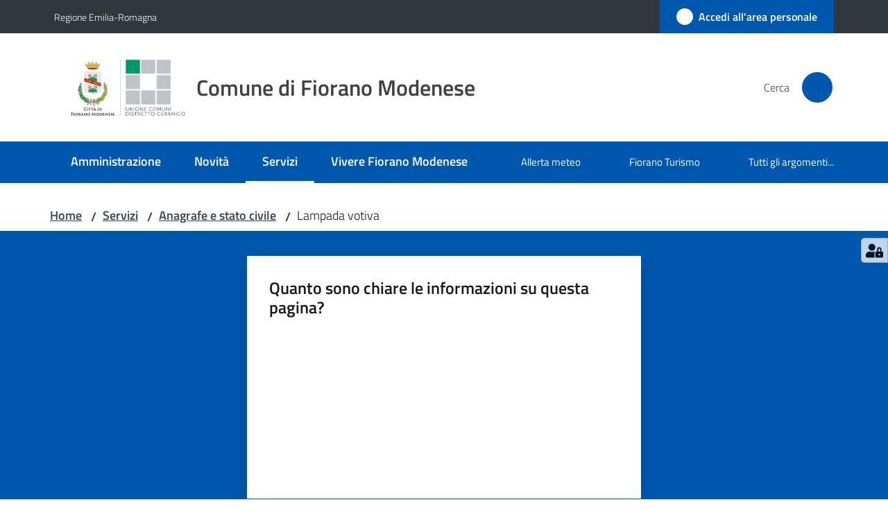

--- FILE ---
content_type: text/html; charset=utf-8
request_url: https://www.comune.fiorano-modenese.mo.it/servizi/anagrafe-e-stato-civile/lampada-votiva
body_size: 80069
content:
<!doctype html>
              <html lang="it" data-reactroot=""><head><meta charSet="utf-8"/><title data-react-helmet="true">Lampada votiva - Comune di Fiorano Modenese</title><meta data-react-helmet="true" name="description" content="Nei cimiteri del Comune è presente il servizio a pagamento di illuminazione delle tombe"/><meta data-react-helmet="true" property="og:title" content="Lampada votiva"/><meta data-react-helmet="true" property="og:url" content="https://www.comune.fiorano-modenese.mo.it/servizi/anagrafe-e-stato-civile/lampada-votiva"/><meta data-react-helmet="true" property="og:description" content="Nei cimiteri del Comune è presente il servizio a pagamento di illuminazione delle tombe"/><meta data-react-helmet="true" name="twitter:card" content="summary_large_image"/><link data-react-helmet="true" rel="canonical" href="https://www.comune.fiorano-modenese.mo.it/servizi/anagrafe-e-stato-civile/lampada-votiva"/><link data-react-helmet="true" rel="icon" href="https://www.comune.fiorano-modenese.mo.it/registry-images/@@images/site_favicon/favicon.ico"/><script data-react-helmet="true" type="application/ld+json">{"@context":"https://schema.org","@type":"BreadcrumbList","itemListElement":[{"@type":"ListItem","position":1,"name":"Servizi","item":"https://www.comune.fiorano-modenese.mo.it/servizi"},{"@type":"ListItem","position":2,"name":"Anagrafe e stato civile","item":"https://www.comune.fiorano-modenese.mo.it/servizi/anagrafe-e-stato-civile"},{"@type":"ListItem","position":3,"name":"Lampada votiva"}]}</script><script>window.env = {"RAZZLE_MATOMO_SITE_ID":"D53OKLv3Ov","RAZZLE_MATOMO_URL":"https:\u002F\u002Fingestion.webanalytics.italia.it\u002F","RAZZLE_SENTRY_BACKEND_CONFIG":"{\"environment\":\"prod\",\"tags\":{\"razzle-env\":\"server\"}}","RAZZLE_SENTRY_FRONTEND_CONFIG":"{\"environment\":\"prod\",\"tags\":{\"razzle-env\":\"client\"}}","RAZZLE_SENTRY_RELEASE":"3.3.36","RAZZLE_SENTRY_DSN":"https:\u002F\u002Fbc33cc3c0ee9450a93e3d5d2ab46b105@sentry.redturtle.it\u002F109","RAZZLE_INTERNAL_API_PATH":"http:\u002F\u002Ffioranomodenese:8090","RAZZLE_PROXY_REWRITE_TARGET":"\u002FVirtualHostBase\u002Fhttps\u002Fwww.comune.fiorano-modenese.mo.it:443\u002FPlone\u002F++api++\u002FVirtualHostRoot","RAZZLE_PUBLIC_URL":"https:\u002F\u002Fwww.comune.fiorano-modenese.mo.it","RAZZLE_API_PATH":"https:\u002F\u002Fwww.comune.fiorano-modenese.mo.it","RAZZLE_HONEYPOT_FIELD":"nome_secondario","RAZZLE_BIND_ADDRESS":"fioranomodenese","apiPath":"https:\u002F\u002Fwww.comune.fiorano-modenese.mo.it","publicURL":"https:\u002F\u002Fwww.comune.fiorano-modenese.mo.it"};</script><meta property="og:type" content="website"/><meta name="generator" content="Plone 6 - https://plone.org"/><meta name="viewport" content="width=device-width, initial-scale=1, shrink-to-fit=no"/><meta name="apple-mobile-web-app-capable" content="yes"/><link data-chunk="VoltoFeedbackView" rel="preload" as="style" href="/static/css/VoltoFeedbackView.bf6879a1.chunk.css"/><link data-chunk="client" rel="preload" as="style" href="/static/css/client.ddcf3d0f.css"/><link data-chunk="client" rel="preload" as="script" href="/static/js/runtime~client.f98e306e.js"/><link data-chunk="client" rel="preload" as="script" href="/static/js/client.4eadec84.js"/><link data-chunk="VoltoFeedbackView" rel="preload" as="script" href="/static/js/VoltoFeedbackView.1d12790c.chunk.js"/><link data-chunk="client" rel="stylesheet" href="/static/css/client.ddcf3d0f.css"/><link data-chunk="VoltoFeedbackView" rel="stylesheet" href="/static/css/VoltoFeedbackView.bf6879a1.chunk.css"/></head><body class="view-viewview contenttype-servizio section-servizi section-anagrafe-e-stato-civile section-lampada-votiva is-anonymous public-ui no-user-roles view-withloadables(moment(servizioview)"><div role="navigation" aria-label="Toolbar" id="toolbar"></div><div id="main"><div class="public-ui"><div class="skiplinks" role="complementary" aria-label="Punti di riferimento"><a class="visually-hidden visually-hidden-focusable" href="#view">Vai al contenuto</a><a class="visually-hidden visually-hidden-focusable" href="#navigation">Vai alla navigazione</a><a class="visually-hidden visually-hidden-focusable" href="#footer">Vai al footer</a></div></div><div class="public-ui"><header><div class="it-header-wrapper"><div class="it-header-slim-wrapper" role="navigation" aria-label="Link utili"><div class="container"><div class="row"><div class="col"><div class="it-header-slim-wrapper-content"><a href="https://www.provincia.modena.it/" target="_blank" rel="noopener noreferrer" class="d-lg-block navbar-brand">Regione Emilia-Romagna</a><div class="it-header-slim-right-zone header-slim-right-zone"><a href="https://portalecittadino.comune.fiorano-modenese.mo.it/rwe2/sso/generic/prelogin.jsp?ELANG=it&amp;IATL=it" data-element="personal-area-login" class="btn-icon login-button btn btn-primary btn-full"><span class="rounded-icon"><span style="width:;height:;background-color:transparent" class="icon icon-primary"></span></span><span class="d-none d-lg-block">Accedi all&#x27;area personale</span></a></div></div></div></div></div></div><div class="it-nav-wrapper"><div class="it-header-center-wrapper"><div class="container"><div class="row"><div class="col"><div class="it-header-center-content-wrapper"><div class="it-brand-wrapper ps-4"><a title="Home page" href="/"><img src="https://www.comune.fiorano-modenese.mo.it/registry-images/@@images/site_logo/logo.png" width="165.23" height="82" alt="Logo" class="icon"/><div class="it-brand-text"><div class="it-brand-title">Comune di Fiorano Modenese</div></div></a></div><div class="it-right-zone"><div class="it-search-wrapper" role="search" aria-label="Cerca nel sito"><span class="d-none d-md-block">Cerca</span><a class="search-link rounded-icon" aria-label="Cerca" href="/search" role="button"><span style="width:24px;height:24px;background-color:transparent" class="icon"></span></a></div></div></div></div></div></div></div><div class="it-header-navbar-wrapper"><div class="container"><div class="row"><div class="col"><nav id="navigation" aria-label="Menu principale" class="navbar has-megamenu navbar navbar-expand-lg"><div class="container-fluid"><button aria-label="Apri il menu" aria-controls="it-navigation-collapse" aria-expanded="false" type="button" href="#" class="custom-navbar-toggler navbar-toggler"><span style="width:24px;height:24px;background-color:transparent" class="icon"></span></button><div style="display:none" id="it-navigation-collapse" class="navbar-collapsable collapse navbar-collapsable"><div class="overlay" style="display:none"></div><div data-focus-guard="true" tabindex="-1" style="width:1px;height:0px;padding:0;overflow:hidden;position:fixed;top:1px;left:1px"></div><div data-focus-lock-disabled="disabled"><div class="menu-wrapper"><div class="it-brand-wrapper" role="navigation"><a href="/"><img src="https://www.comune.fiorano-modenese.mo.it/registry-images/@@images/site_logo/logo.png" width="165.23" height="82" alt="Logo" class="icon"/><div class="it-brand-text"><div class="it-brand-title">Comune di Fiorano Modenese</div></div></a></div><ul data-element="main-navigation" role="menubar" aria-label="Menu principale" class="navbar-nav"><li role="none" class="nav-item"><a class="nav-link" data-element="management" role="menuitem" aria-label="Amministrazione" href="/amministrazione"><span>Amministrazione</span></a></li><li role="none" class="nav-item"><a class="nav-link" data-element="news" role="menuitem" aria-label="Novità" href="/novita"><span>Novità</span></a></li><li role="none" class="nav-item active"><a class="focus--mouse nav-link active" data-element="all-services" role="menuitem" aria-label="Servizi" href="/servizi"><span>Servizi</span><span class="visually-hidden">Menu selezionato</span></a></li><li role="none" class="nav-item"><a class="nav-link" data-element="live" role="menuitem" aria-label="Vivere Fiorano Modenese" href="/vivere-fiorano-modenese"><span>Vivere Fiorano Modenese</span></a></li></ul><ul role="menubar" class="navbar-secondary navbar-nav"><li role="none" class="nav-item"><a href="https://allertameteo.regione.emilia-romagna.it/" title="Si apre in una nuova scheda" target="_blank" rel="noopener noreferrer" class="megamenu nav-link with-external-link-icon" role="menuitem"><span class="">Allerta meteo</span><span style="width:1rem;height:1rem;background-color:transparent" class="icon ms-1 align-sub external-link icon-xs xs"></span></a></li><li role="none" class="nav-item"><a href="https://www.fioranoturismo.it/" title="Si apre in una nuova scheda" target="_blank" rel="noopener noreferrer" class="megamenu nav-link with-external-link-icon" role="menuitem"><span class="">Fiorano Turismo</span><span style="width:1rem;height:1rem;background-color:transparent" class="icon ms-1 align-sub external-link icon-xs xs"></span></a></li><li role="none" class="nav-item"><a class="megamenu nav-link" data-element="all-topics" role="menuitem" href="/argomenti"><span class="">Tutti gli argomenti...</span></a></li></ul></div><div class="close-div" style="display:none"><button class="btn close-menu" type="button" title="Chiudi menu"><span style="width:24px;height:24px;background-color:transparent" class="icon icon-white"></span></button></div></div><div data-focus-guard="true" tabindex="-1" style="width:1px;height:0px;padding:0;overflow:hidden;position:fixed;top:1px;left:1px"></div></div></div></nav></div></div></div></div></div></div></header></div><div id="portal-header-image"></div><div class="public-ui"><section id="briciole" class="container px-4 mt-4"><div class=""><div class="row"><div class="col"><nav class="breadcrumb-container" aria-label="Percorso di navigazione"><ol class="breadcrumb" data-element="breadcrumb"><li class="breadcrumb-item"><a href="/">Home</a><span class="separator">/</span></li><li class="breadcrumb-item"><a href="/servizi">Servizi</a><span class="separator">/</span></li><li class="breadcrumb-item"><a href="/servizi/anagrafe-e-stato-civile">Anagrafe e stato civile</a><span class="separator">/</span></li><li class="breadcrumb-item"><span>Lampada votiva</span></li></ol></nav></div></div></div></section></div><div class="ui basic segment content-area"><main><div id="view"></div></main></div><div class="public-ui" id="customer-satisfaction-form"><section class="bg-primary customer-satisfaction"><div class="container"><div class="d-flex justify-content-center bg-primary row"><div class="col-12 col-lg-6 col"><div class="feedback-form" role="form" aria-label="Modulo di soddisfazione"><div class="card-wrapper"><div data-element="feedback" class="shadow card-wrapper py-4 px-4 card"><h2 id="vf-radiogroup-label" class="title-medium-2-semi-bold mb-0" data-element="feedback-title">Quanto sono chiare le informazioni su questa pagina?</h2><div class="rating-container mb-0"><fieldset aria-controls="vf-more-negative" class="rating rating-label mb-3"><legend class="visually-hidden">Valuta da 1 a 5 stelle</legend><input type="radio" id="star1b" name="satisfaction" value="1" class="volto-feedback-rating mb-0" data-element="feedback-rate-1" aria-label="Valuta 1 stelle su 5"/><label for="star1b" class="form-label"><svg xmlns="http://www.w3.org/2000/svg" viewBox="0 0 24 24" class="icon rating-star icon-sm" role="img"><path fill="none" d="M0 0h24v24H0z"></path></svg></label><input type="radio" id="star2b" name="satisfaction" value="2" class="volto-feedback-rating mb-0" data-element="feedback-rate-2" aria-label="Valuta 2 stelle su 5"/><label for="star2b" class="form-label"><svg xmlns="http://www.w3.org/2000/svg" viewBox="0 0 24 24" class="icon rating-star icon-sm" role="img"><path fill="none" d="M0 0h24v24H0z"></path></svg></label><input type="radio" id="star3b" name="satisfaction" value="3" class="volto-feedback-rating mb-0" data-element="feedback-rate-3" aria-label="Valuta 3 stelle su 5"/><label for="star3b" class="form-label"><svg xmlns="http://www.w3.org/2000/svg" viewBox="0 0 24 24" class="icon rating-star icon-sm" role="img"><path fill="none" d="M0 0h24v24H0z"></path></svg></label><input type="radio" id="star4b" name="satisfaction" value="4" class="volto-feedback-rating mb-0" data-element="feedback-rate-4" aria-label="Valuta 4 stelle su 5"/><label for="star4b" class="form-label"><svg xmlns="http://www.w3.org/2000/svg" viewBox="0 0 24 24" class="icon rating-star icon-sm" role="img"><path fill="none" d="M0 0h24v24H0z"></path></svg></label><input type="radio" id="star5b" name="satisfaction" value="5" class="volto-feedback-rating mb-0" data-element="feedback-rate-5" aria-label="Valuta 5 stelle su 5"/><label for="star5b" class="form-label"><svg xmlns="http://www.w3.org/2000/svg" viewBox="0 0 24 24" class="icon rating-star icon-sm" role="img"><path fill="none" d="M0 0h24v24H0z"></path></svg></label></fieldset></div><fieldset id="vf-more-positive" class="answers-step" data-step="0" aria-expanded="false" aria-hidden="true" data-element="feedback-rating-positive"><div class="answers-header"><legend>Quali sono stati gli aspetti che hai preferito?</legend><span>1/2</span></div><form class="answers-form"></form></fieldset><fieldset id="vf-more-negative" class="answers-step" data-step="0" aria-expanded="false" aria-hidden="true" data-element="feedback-rating-negative"><div class="answers-header"><legend>Dove hai incontrato le maggiori difficoltà?</legend><span>1/2</span></div><form class="answers-form"></form></fieldset><fieldset class="comments-step d-none" data-step="0" aria-expanded="false" aria-hidden="true"><div class="comments-header"><legend>Vuoi aggiungere altri dettagli?</legend><span>1/2</span></div><div class="comment w-100"><form class=""><div class="mb-3"><div class="mt-1 form-group"><textarea rows="3" tabindex="0" aria-invalid="false" data-element="feedback-input-text" autoComplete="off" aria-describedby="commentDescription" id="comment" class="mt-1" placeholder="Dacci il tuo parere per aiutarci a migliorare la qualità del sito"></textarea><label for="comment" class="active">Dettaglio</label><small id="commentDescription" class="form-text">Inserire massimo 200 caratteri</small></div></div></form></div></fieldset><div class="hpt_widget"><input type="text" name="nome_secondario" aria-label="nome_secondario"/></div><div class="form-step-actions flex-nowrap w100 justify-content-center button-shadow d-none" aria-hidden="true"><button type="button" class="me-4 fw-bold btn btn-outline-primary disabled" aria-disabled="true">Indietro</button><button type="button" aria-disabled="true" class="fw-bold btn btn-primary disabled">Avanti</button></div></div></div></div></div></div></div></section></div><footer class="it-footer" id="footer"><div class="it-footer-main"><div class="container"><section><div class="clearfix row"><div class="col-sm-12"><div class="it-brand-wrapper"><img src="/static/media/logo-eu-inverted.16e7a266.svg" width="167" height="41" alt="Finanziato dall&#x27;Unione Europea - Next Generation EU" loading="lazy" decoding="async" class="nextGenerationEULogo"/><a href="/"><img src="https://www.comune.fiorano-modenese.mo.it/registry-images/@@images/site_logo_footer/logo-white.svg" width="114" height="114" alt="Logo" class="icon"/><div class="it-brand-text"><div class="h2">Comune di Fiorano Modenese</div></div></a></div></div></div></section><section><div class="row"><div class="pb-4 col-sm-6 col-md-3 col-lg-3"><h4><span style="width:1.25rem;height:1.25rem;background-color:transparent" class="icon me-2 icon-white icon-sm sm"></span><a title="Vai alla pagina: Amministrazione" class="underlined" href="/amministrazione">Amministrazione</a></h4><div class="link-list-wrapper"><ul class="footer-list clearfix link-list"><li><a title="Vai alla pagina: Organi di governo" class="list-item" href="/amministrazione/organi-di-governo">Organi di governo</a></li><li><a title="Vai alla pagina: Aree amministrative" class="list-item" href="/amministrazione/aree-amministrative">Aree amministrative</a></li><li><a title="Vai alla pagina: Uffici" class="list-item" href="/amministrazione/uffici">Uffici</a></li><li><a title="Vai alla pagina: Enti e fondazioni" class="list-item" href="/amministrazione/enti-e-fondazioni">Enti e fondazioni</a></li><li><a title="Vai alla pagina: Politici" class="list-item" href="/amministrazione/politici">Politici</a></li><li><a title="Vai alla pagina: Personale Amministrativo" class="list-item" href="/amministrazione/personale-amministrativo">Personale Amministrativo</a></li><li><a title="Vai alla pagina: Documenti e dati" class="list-item" href="/amministrazione/documenti-e-dati">Documenti e dati</a></li></ul></div></div><div class="pb-4 col-sm-6 col-md-3 col-lg-3"><h4><span style="width:1.25rem;height:1.25rem;background-color:transparent" class="icon me-2 icon-white icon-sm sm"></span><a title="Vai alla pagina: Novità" class="underlined" href="/novita">Novità</a></h4><div class="link-list-wrapper"><ul class="footer-list clearfix link-list"><li><a title="Vai alla pagina: Notizie" class="list-item" href="/novita/notizie">Notizie</a></li><li><a title="Vai alla pagina: Comunicati" class="list-item" href="/novita/comunicati">Comunicati</a></li><li><a title="Vai alla pagina: Avvisi" class="list-item" href="/novita/avvisi">Avvisi</a></li></ul></div></div><div class="pb-4 col-sm-6 col-md-3 col-lg-3"><h4><span style="width:1.25rem;height:1.25rem;background-color:transparent" class="icon me-2 icon-white icon-sm sm"></span><a title="Vai alla pagina: Servizi" class="underlined" href="/servizi">Servizi</a></h4><div class="link-list-wrapper"><ul class="footer-list clearfix link-list"><li><a title="Vai alla pagina: Agricoltura e pesca" class="list-item" href="/servizi/agricoltura-e-pesca">Agricoltura e pesca</a></li><li><a title="Vai alla pagina: Ambiente" class="list-item" href="/servizi/ambiente">Ambiente</a></li><li><a title="Vai alla pagina: Anagrafe e stato civile" class="list-item" href="/servizi/anagrafe-e-stato-civile">Anagrafe e stato civile</a></li><li><a title="Vai alla pagina: Autorizzazioni" class="list-item" href="/servizi/autorizzazioni">Autorizzazioni</a></li><li><a title="Vai alla pagina: Catasto e urbanistica" class="list-item" href="/servizi/catasto-e-urbanistica">Catasto e urbanistica</a></li><li><a title="Vai alla pagina: Cultura e tempo libero" class="list-item" href="/servizi/cultura-e-tempo-libero">Cultura e tempo libero</a></li><li><a title="Vai alla pagina: Educazione e formazione" class="list-item" href="/servizi/educazione-e-formazione">Educazione e formazione</a></li><li><a title="Vai alla pagina: Giustizia e sicurezza pubblica" class="list-item" href="/servizi/giustizia-e-sicurezza-pubblica">Giustizia e sicurezza pubblica</a></li><li><a title="Vai alla pagina: Imprese e commercio" class="list-item" href="/servizi/imprese-e-commercio">Imprese e commercio</a></li><li><a title="Vai alla pagina: Mobilità e trasporti" class="list-item" href="/servizi/mobilita-e-trasporti">Mobilità e trasporti</a></li><li><a title="Vai alla pagina: Salute, benessere e assistenza" class="list-item" href="/servizi/salute-benessere-e-assistenza">Salute, benessere e assistenza</a></li><li><a title="Vai alla pagina: Tributi, finanze e contravvenzioni" class="list-item" href="/servizi/tributi-finanze-e-contravvenzioni">Tributi, finanze e contravvenzioni</a></li><li><a title="Vai alla pagina: Vita lavorativa" class="list-item" href="/servizi/vita-lavorativa">Vita lavorativa</a></li></ul></div></div><div class="pb-4 col-sm-6 col-md-3 col-lg-3"><h4><a title="Vai alla pagina: Vivere Fiorano Modenese" class="underlined" href="/vivere-fiorano-modenese">Vivere Fiorano Modenese</a></h4><div class="link-list-wrapper"><ul class="footer-list clearfix link-list"><li><a title="Vai alla pagina: Luoghi" class="list-item" href="/vivere-fiorano-modenese/luoghi">Luoghi</a></li><li><a title="Vai alla pagina: Eventi" class="list-item" href="/vivere-fiorano-modenese/eventi">Eventi</a></li><li><a title="Vai alla pagina: Pubblicazioni" class="list-item" href="/vivere-fiorano-modenese/pubblicazioni">Pubblicazioni</a></li><li><a title="Vai alla pagina: Photogallery" class="list-item" href="/vivere-fiorano-modenese/photogallery">Photogallery</a></li></ul></div></div></div></section><section class="py-4"><div class="row"><div class="pb-2 col-md-3 col-lg-3"><p class="h4">Contatti</p><div><ul keys="f3vc0,ef7c1,1g6f8,dv640,55qq5,anre2,75m5v,fgt7k,dej9u,eunrr,12gb2" depth="0"><li><strong>Indirizzo</strong></li><li>Piazza Ciro Menotti, 1</li><li>41042 - Fiorano Modenese (MO)</li><li><strong>Centralino</strong></li><li>0536 833111</li><li>C.F. 84001590367 - P.IVA 00299940361</li><li><a href="/amministrazione/uffici/ufficio-relazioni-con-il-pubblico-urp">URP</a></li><li><a href="/footer/contatta-il-comune/rubrica-del-comune">Rubrica del comune</a></li><li><a href="/footer/contatta-il-comune/posta-certificata">Indirizzi PEC</a></li><li><a href="/footer/contatta-il-comune/comunic-al-comune">Contatta il Comune</a></li><li><a href="/footer/contatta-il-comune/numeri-di-pubblica-utilita">Numeri di pubblica utilità</a></li></ul></div></div><div class="pb-2 col-md-3 col-lg-3"><p class="h4"></p><div><ul keys="9srlt,d8b6v,86krr,4rk9o" depth="0"><li><a data-element="faq" href="/leggi-le-faq">Leggi le FAQ</a></li><li><a href="https://portalecittadino.comune.fiorano-modenese.mo.it/elixFormsCustom/web/PNRR_include/prenotazione-appuntamenti.jsp" title="opensInNewTab" target="_blank" rel="noopener noreferrer" data-element="appointment-booking">Prenotazione appuntamento<span style="width:1rem;height:1rem;background-color:transparent" class="icon ms-1 align-sub external-link icon-xs xs"></span></a></li><li><a data-element="report-inefficiency" href="/segnalazione-disservizio">Segnalazione disservizio</a></li><li><a href="/richiesta-di-assistenza">Richiesta di assistenza</a></li></ul></div></div><div class="pb-2 col-md-3 col-lg-3"><p class="h4"></p><div><ul keys="be8j,7f0tn,7ukcg,ci2dh,e8oti,8uk2j" depth="0"><li><a href="/amministrazione/albo-pretorio-on-line">Albo pretorio on line</a></li><li><a href="/amministrazione/amministrazione-trasparente">Amministrazione trasparente</a></li><li><a data-element="privacy-policy-link" href="/informativa-privacy">Informativa privacy</a></li><li><a data-element="legal-notes" href="/note-legali">Note legali</a></li><li><a href="https://form.agid.gov.it/view/ef099cb0-8e39-11f0-b190-ddd6b6657f2f" title="opensInNewTab" target="_blank" rel="noopener noreferrer" data-element="accessibility-link">Dichiarazione di accessibilità<span style="width:1rem;height:1rem;background-color:transparent" class="icon ms-1 align-sub external-link icon-xs xs"></span></a></li><li><a href="https://docs.google.com/forms/d/e/1FAIpQLSeKdE2f6wQsBSaW04cD-XkWjjKeDP-0RzPlHmBUIGp4A1yLbw/viewform" title="opensInNewTab" target="_blank" rel="noopener noreferrer">Feedback sull’accessibilità<span style="width:1rem;height:1rem;background-color:transparent" class="icon ms-1 align-sub external-link icon-xs xs"></span></a></li></ul></div></div><div class="pb-2 col-md-3 col-lg-3"><p class="h4">Seguici su</p><div><p><br/></p></div></div></div></section></div></div><div class="it-footer-small-prints clearfix"><div class="container"><ul class="it-footer-small-prints-list list-inline mb-0 d-flex flex-column flex-md-row"><li class="list-inline-item"><a href="/sitemap">Mappa del sito</a></li><li class="list-inline-item"><a href="/piano-di-miglioramento-del-sito">Piano di miglioramento del sito</a></li><li class="list-inline-item"><a href="/opendata">Opendata</a></li><li class="list-inline-item"><button class="footer-gdpr-privacy-show-banner">Impostazioni cookie</button></li></ul></div></div></footer><div class="Toastify"></div><button class="gdpr-privacy-show-banner" title="Mostra impostazioni cookies"><img src="/static/media/user-lock-solid.6f1c7bdf.svg" alt="Mostra impostazioni cookies"/></button></div><div role="complementary" aria-label="Sidebar" id="sidebar"></div><script charSet="UTF-8">window.__data={"router":{"location":{"pathname":"\u002Fservizi\u002Fanagrafe-e-stato-civile\u002Flampada-votiva","search":"","hash":"","state":undefined,"key":"qz3fll","query":{}},"action":"POP"},"intl":{"defaultLocale":"en","locale":"it","messages":{"\u003Cp\u003EAdd some HTML here\u003C\u002Fp\u003E":"\u003Cp\u003EAggiungi dell'HTML qui\u003C\u002Fp\u003E","Account Registration Completed":"Registrazione account completata","Account activation completed":"Attivazione account completata","Action":"Azione","Action changed":"L'azione è stata modificata","Action: ":"Azione: ","Actions":"Azioni","Activate and deactivate":"Questa è la sezione per la configurazione dei prodotti aggiuntivi, puoi attivare e disattivare i prodotti aggiuntivi attraverso la seguente lista.","Active":"Attiva","Active content rules in this Page":"Regole di contenuto attive in questa Pagina","Add":"Aggiungi","Add (object list)":"Aggiungi","Add Addons":"Per fare in modo che un prodotto aggiuntivo venga visualizzato qui aggiungilo nella configurazione del buildout, esegui il buildout e riavvia il server. Per maggiori informazioni vedi","Add Content":"Aggiungi un contenuto","Add Content Rule":"Aggiungi una regola di contenuto","Add Rule":"Aggiungi una regola","Add Translation…":"Aggiungi traduzione…","Add User":"Aggiungi un utente","Add a description…":"Aggiungi una descrizione…","Add a new alternative url":"Aggiungi un nuovo url alternativo","Add action":"Aggiungi un'azione","Add block":"Aggiungi blocco","Add block in position {index}":"Aggiungi un blocco alla posizione {index}","Add block…":"Aggiungi un blocco…","Add condition":"Aggiungi una condizione","Add content rule":"Aggiungi una regola di contenuto","Add criteria":"Aggiungi un criterio","Add date":"Aggiungi una data","Add element to container":"Aggiungi un elemento al container","Add field":"Aggiungi campo","Add fieldset":"Aggiungi un nuovo insieme di campi","Add group":"Aggiungi un gruppo","Add new content type":"Aggiungi un nuovo tipo di contenuto","Add new group":"Aggiungi un nuovo gruppo","Add new user":"Aggiungi nuovo utente","Add to Groups":"Aggiungi ai gruppi","Add users to group":"Aggiungi gli utenti al gruppo","Add vocabulary term":"Aggiungi termine","Add {type}":"Aggiungi {type}","Add-Ons":"Prodotti aggiuntivi","Add-ons":"Prodotti aggiuntivi","Add-ons Settings":"Impostazioni prodotti aggiuntivi","Added":"Aggiunta","Additional date":"Data aggiuntiva","Addon could not be installed":"Non è stato possibile installare l'addon","Addon could not be uninstalled":"Non è stato possibile disinstallare l'addon","Addon could not be upgraded":"Non è stato possibile aggiornare l'addon","Addon installed succesfuly":"L'addon è stato installato correttamente","Addon uninstalled succesfuly":"L'addon è stato disinstallato correttamente","Addon upgraded succesfuly":"L'addon è stato aggiornato correttamente","Advanced facet?":"Filtri avanzati?","Advanced facets are initially hidden and displayed on demand":"I filtri avanzati sono inizialmente nascosti e vengono visualizzati su richiesta ","Album view":"Vista album","Alias":"Alias","Alias has been added":"L'alias è stato aggiunto","Alignment":"Allineamento","All":"Tutti","All content":"Tutti i contenuti","All existing alternative urls for this site":"Tutti gli url alternativi per questo sito","Alphabetically":"Alfabetico","Alt text":"Testo alternativo","Alt text hint":"Lascia vuoto se l'immagine è decorativa.","Alt text hint link text":"Descrivi lo scopo dell'immagine.","Alternative url path (Required)":"Percorso url alternativo (Obbligatorio)","Alternative url path must start with a slash.":"Il percorso url alternativo comincia con uno slash ","Alternative url path → target url path (date and time of creation, manually created yes\u002Fno)":"Percorso url alternativo → percorso url di destinazione (data e ora di creazione, creata manualmente sì\u002Fno)","Applied to subfolders":"Applicato alle sottocartelle","Applies to subfolders?":"Applicare alle sottocartelle?","Apply to subfolders":"Applica a sottocartelle","Apply working copy":"Applica la copia di lavoro","Are you sure you want to delete this field?":"Sicuro di voler eliminare questo campo?","Are you sure you want to delete this fieldset including all fields?":"Sicuro di voler eliminare questo insieme di campi compresi tutti i campi contenuti?","Ascending":"Crescente","Assign the {role} role to {entry}":"Assegnare il ruolo di {role} a {entry}","Assignments":"Assegnazione","Available":"Disponibile","Available content rules:":"Regole di contenuto disponibili:","Back":"Indietro","Base":"Base","Base search query":"Ricerca iniziale","Block":"Blocco","Both email address and password are case sensitive, check that caps lock is not enabled.":"E-mail e password distinguono entrambi le maiuscole dalle minuscole, verifica di non avere il Blocco maiuscole attivato.","Breadcrumbs":"Briciole di pane","Broken relations":"Relazioni corrotte","Browse":"Sfoglia","Browse the site, drop an image, or type a URL":"Cerca nel sito, trascina un'immagine, o inserisci un URL","Browse the site, drop an image, or type an URL":"Sfoglia i contenuti, rilascia un'immagine o digita un URL","By default, permissions from the container of this item are inherited. If you disable this, only the explicitly defined sharing permissions will be valid. In the overview, the symbol {inherited} indicates an inherited value. Similarly, the symbol {global} indicates a global role, which is managed by the site administrator.":"Di norma, i permessi di questo elemento vengono ereditati dal contenitore. Se disabiliti questa opzione, verranno considerati solo i permessi di condivisione definiti esplicitamente. Nel sommario, il simbolo {inherited} indica una impostazione ereditata. Analogamente, il simbolo {global} indica un ruolo globale, che è gestito dall'amministratore del sito","Cache Name":"Nome della cache","Can not edit Layout for \u003Cstrong\u003E{type}\u003C\u002Fstrong\u003E content-type as it doesn't have support for \u003Cstrong\u003EVolto Blocks\u003C\u002Fstrong\u003E enabled":"Non è possibile modificare il Layout per il tipo \u003Cstrong\u003E{type}\u003C\u002Fstrong\u003E poichè non ha abilitato il supporto per i \u003Cstrong\u003Eblocchi\u003C\u002Fstrong\u003E","Can not edit Layout for \u003Cstrong\u003E{type}\u003C\u002Fstrong\u003E content-type as the \u003Cstrong\u003EBlocks behavior\u003C\u002Fstrong\u003E is enabled and \u003Cstrong\u003Eread-only\u003C\u002Fstrong\u003E":"Non è possibile modificare il Layout per il tipo \u003Cstrong\u003E{type}\u003C\u002Fstrong\u003E poichè il \u003Cstrong\u003EBlocks behavior\u003C\u002Fstrong\u003E è abilitato ma in \u003Cstrong\u003Esola lettura\u003C\u002Fstrong\u003E","Cancel":"Annulla","Cell":"Cella","Center":"Centrato","Change Note":"Cambia Nota","Change Password":"Cambia Password","Change State":"Cambia Stato","Change workflow state recursively":"Cambia stato di workflow ricorsivamente","Changes applied.":"Modifiche applicate.","Changes saved":"Modifiche salvate","Changes saved.":"Modifiche salvate.","Checkbox":"Checkbox","Choices":"Scelte","Choose Image":"Seleziona un'immagine","Choose Target":"Seleziona la destinazione","Choose a file":"Scegli un file","Clear":"Annulla","Clear filters":"Azzera filtri","Clear search":"Cancella ricerca","Click to download full sized image":"Clicca per scaricare l'immagine in dimensione originale","Close":"Chiudi","Close menu":"Chiudi menu","Code":"Codice","Collapse item":"Collassa elemento","Collection":"Collezione","Color":"Colore","Comment":"Commento","Commenter":"Autore","Comments":"Commenti","Compare":"Confronta","Condition changed":"La condizione è stata modificata","Condition: ":"Condizione: ","Configuration Versions":"Versioni di configurazione","Configure Content Rule":"Configura la regola di contenuto","Configure Content Rule: {title}":"Configura la regola di contenuto: {title}","Configure content rule":"Configura la regola di contenuto","Confirm password":"Conferma password","Connection refused":"Connessione rifiutata","Contact form":"Form di contatto","Contained items":"Elementi contenuti","Container settings":"Impostazioni del container","Content":"Contenuto","Content Rule":"Regola di contenuto","Content Rules":"Regole di contenuto","Content rules for {title}":"Regole di contenuto per {titolo}","Content rules from parent folders":"Regole di contenuto da cartelle padre","Content that links to or references {title}":"Contenuto collegato a {title}","Content type created":"Il tipo di contenuto è stato creato","Content type deleted":"Il tipo di contenuto è stato eliminato","Contents":"Contenuti","Controls":"Controlli","Copy":"Copia","Copy blocks":"Copia blocchi","Copyright":"Copyright","Copyright statement or other rights information on this item.":"Informazioni sul copyright o su altri diritti dell'elemento.","Create or delete relations to target":"Crea o elimina relazioni con la destinazione","Create working copy":"Crea copia di lavoro","Created by {creator} on {date}":"Creato da {creator} il {date}","Created on":"Creato il","Creator":"Autore","Creators":"Autori","Criteria":"Criteri","Current active configuration":"Configurazione attiva corrente","Current filters applied":"Filtri attualmente applicati","Current password":"Password corrente","Cut":"Taglia","Cut blocks":"Taglia blocchi","Daily":"Giornaliera","Database":"Database","Database Information":"Informazioni sul database","Database Location":"Posizione del database","Database Size":"Dimensione del database","Database main":"Database principale","Date":"Data","Date (newest first)":"Data (prima i più recenti)","Default":"Default","Default view":"Vista default","Delete":"Elimina","Delete Group":"Elimina gruppo","Delete Type":"Rimuovi tipo di contenuto","Delete User":"Elimina utente","Delete action":"Cancella azione","Delete blocks":"Elimina blocchi","Delete col":"Elimina colonna","Delete condition":"Cancella condizione","Delete row":"Elimina riga","Delete selected items?":"Vuoi eliminare gli elementi selezionati?","Delete this item?":"Vuoi eliminare questo elemento?","Deleted":"Cancellato","Deleting this item breaks {brokenReferences} {variation}.":"Eliminando questo elemento si romperanno {brokenReferences} {variation}.","Depth":"Profondità di ricerca","Descending":"Decrescente","Description":"Descrizione","Diff":"Diff","Difference between revision {one} and {two} of {title}":"Differenze tra la revisione {one} e {two} di {title}","Disable":"Disabilita","Disable apply to subfolders":"Disabilita regole di contenuto nelle sottocartelle","Disabled":"Disabilitato","Disabled apply to subfolders":"Regole di contenuto disabilitate per le sottocartelle","Distributed under the {license}.":"Distribuito sotto {license}","Divide each row into separate cells":"Mostra i margini delle colonne","Do you really want to delete the group {groupname}?":"Vuoi veramente eliminare il gruppo {groupname}?","Do you really want to delete the type {typename}?":"Vuoi veramente eliminare il tipo di contenuto {typename}?","Do you really want to delete the user {username}?":"Vuoi veramente eliminare l'utente {username}?","Do you really want to delete this item?":"Vuoi veramente eliminare questo elemento?","Document":"Pagina","Document view":"Vista pagina","Download Event":"Scarica l'evento","Drag and drop files from your computer onto this area or click the “Browse” button.":"Trascina in quest'area i file dal tuo computer o clicca su “Sfoglia”.","Drop file here to replace the existing file":"Trascina il file qui per sostituire il file esistente","Drop file here to upload a new file":"Trascina il file qui per caricare un nuovo file","Drop files here ...":"Trascina i file qui","Dry run selected, transaction aborted.":"Prova a vuoto selezionata, transazione annullata","E-mail":"E-mail","E-mail addresses do not match.":"Gli indirizzi e-mail non corrispondono","Edit":"Modifica","Edit Rule":"Modifica regola","Edit comment":"Modifica commento","Edit field":"Modifica campo","Edit fieldset":"Modifica insieme di campi","Edit recurrence":"Modifica le regole","Edit values":"Modifica i valori","Edit {title}":"Modifica {title}","Email":"Email","Email sent":"Email inviata","Embed code error, please follow the instructions and try again.":"Errore del codice incorporato, per favore segui le istruzioni e riprova.","Empty object list":"Lista di oggetti vuota","Enable":"Abilita","Enable editable Blocks":"Abilita i blocchi editabili","Enabled":"Abilitato","Enabled here?":"Abilitato qui?","Enabled?":"Abilitato?","End Date":"Data di fine","Enter URL or select an item":"Inserisci un URL o seleziona un elemento","Enter a username above to search or click 'Show All'":"Inserisci uno username da ricercare, oppure clicca su 'Vedi tutto'","Enter an email address. This will be your login name. We respect your privacy, and will not give the address away to any third parties or expose it anywhere.":"Inserisci un indirizzo e-mail. Esso sarà il tuo nome utente. Rispettiamo la tua privacy: non daremo l'indirizzo a terzi, né verrà esposto nel portale.","Enter full name, e.g. John Smith.":"Inserisci il tuo nome completo, ad esempio Mario Rossi.","Enter map Embed Code":"Inserisci il codice di incorporamento della mappa","Enter the absolute path of the target. The path must start with '\u002F'. Target must exist or be an existing alternative url path to the target.":"Inserisci il path assoluto per la destinazione. Il path deve iniziare con '\u002F'. La destinazione deve già esistere o essere un url alternativo per la destinazione.","Enter the absolute path where the alternative url should exist. The path must start with '\u002F'. Only urls that result in a 404 not found page will result in a redirect occurring.":"Inserisci un path per generare un URL alternativo per questo contenuto. Il path deve iniziare con '\u002F'. Non si possono usare come alternativi path già esistenti nel sito.","Enter your current password.":"Inserisci la tua password attuale.","Enter your email for verification.":"Inserisci la tua email per la verifica.","Enter your new password. Minimum 8 characters.":"Inserisci la tua nuova password. Minimo 8 caratteri.","Enter your username for verification.":"Inserisci il tuo username per la verifica.","Entries":"Entità da inserire","Error":"Errore","ErrorHeader":"Errore","Event":"Evento","Event listing":"Elenco eventi","Event view":"Vista evento","Exclude from navigation":"Escludi dalla navigazione","Exclude this occurence":"Escludi questa data","Excluded from navigation":"Escluso dalla navigazione","Existing alternative urls for this item":"Url alternativi esistenti per questo elemento","Expand sidebar":"Espandi la sidebar","Expiration Date":"Data di scadenza","Expiration date":"Data di scadenza","Expired":"Scaduto","External URL":"URL esterno","Facet":"Filtro","Facet widget":"Widget dei filtri","Facets":"Filtri","Facets on left side":"Filtri nel lato sinistro","Facets on right side":"Filtri nel lato destro","Facets on top":"Filtri in alto","Failed To Undo Transactions":"Non è stato possibile annullare le transazioni","Field":"Campo","File":"File","File size":"Dimensione del file","File view":"Vista file","Filename":"Nome del file","Filter":"Filtra","Filter Rules:":"Regole di filtro:","Filter by prefix":"Filtra per prefisso","Filter users by groups":"Filtra gli utenti per gruppi","Filter…":"Filtra…","First":"Primo","Fix relations":"Correggi relazioni","Fixed width table cells":"Celle della tabella a larghezza fissata","Fold":"Chiudi","Folder":"Cartella","Folder listing":"Elenco di cartelle","Forbidden":"Proibito","Fourth":"Quarto","From":"Da","Full":"A tutta larghezza","Full Name":"Nome completo","Fullname":"Nome completo","GNU GPL license":"licenza GNU GPL","General":"Generale","Global role":"Ruolo globale","Google Maps Embedded Block":"Blocco Google Maps incorporata","Grid":"Griglia","Group":"Gruppo","Group created":"Gruppo creato","Group deleted":"Gruppo eliminato","Group roles updated":"Ruoli del gruppo aggiornati","Groupname":"Nome del gruppo","Groups":"Gruppi","Groups are logical collections of users, such as departments and business units. Groups are not directly related to permissions on a global level, you normally use Roles for that - and let certain Groups have a particular role. The symbol{plone_svg}indicates a role inherited from membership in another group.":"I gruppi sono raggruppamenti di utenti, come dipartimenti e unità organizzative. I gruppi non sono direttamente collegati a permessi a livello globale, per quello usiamo i ruoli e applichiamo specifici ruoli a certi gruppi. Il simbolo {plong_svg} indica che un ruolo è ereditato dall'appartenenza ad un gruppo.","Header cell":"Cella d'intestazione","Headline":"Intestazione","Headline level":"Livello intestazione","Hidden facets will still filter the results if proper parameters are passed in URLs":"I filtri nascosti filtreranno comunque i risultati se saranno passati parametri adeguati nell'URL","Hide Replies":"Nascondi risposte","Hide facet?":"Nascondi il filtro","Hide filters":"Nascondi i filtri","Hide title":"Nascondi il titolo","History":"Cronologia","History Version Number":"Numero di versione della cronologia","History of {title}":"Cronologia di {title}","Home":"Home","ID":"ID","If all of the following conditions are met:":"Se tutte le seguenti condizioni vengono rispettate:","If selected, this item will not appear in the navigation tree":"Se attivi l'opzione, questo elemento non apparirà nell'albero di navigazione del sito.","If this date is in the future, the content will not show up in listings and searches until this date.":"Se questa data è in futuro, il contenuto non verrà mostrato negli elenchi e nelle ricerche fino a questa data.","If you are certain this user has abandoned the object, you may unlock the object. You will then be able to edit it.":"Se sei sicuro che questo utente ha chiuso l'oggetto, puoi sbloccarlo. Sarai successivamente in grado di modificarlo.","If you are certain you have the correct web address but are encountering an error, please contact the {site_admin}.":"Se sei sicuro di aver inserito l'indirizzo corretto ma ottieni comunque un errore, contatta l' {site_admin}.","Image":"Immagine","Image gallery":"Galleria di immagini","Image override":"Sovrascrizione immagine","Image size":"Dimensione dell'immagine","Image view":"Vista immagine","Include this occurence":"Includi questa data","Info":"Info","InfoUserGroupSettings":"Hai selezionato l'opzione 'più utenti' o 'più gruppi'. Pertanto questo pannello di controllo richiede un inserimento per mostrare utenti e gruppi. Se vuoi vedere utenti e gruppi istantaneamente, vai a 'Impostazioni di gruppi utenti'. Vedi il pulsante sulla sinistra.","Inherit permissions from higher levels":"Eredita i permessi dai livelli superiori","Inherited value":"Valore ereditato","Insert col after":"Inserisci colonna dopo","Insert col before":"Inserisci colonna prima","Insert row after":"Inserisci riga sotto","Insert row before":"Inserisci riga sopra","Inspect relations":"Ispeziona le relazioni","Install":"Installa","Installed":"Installato","Installed version":"Versione installata","Installing a third party add-on":"Installazione di un prodotto aggiuntivo di terze parti","Interval Daily":"giorni","Interval Monthly":"mesi","Interval Weekly":"settimane","Interval Yearly":"anni","Invalid Block":"Blocco non valido - Salvando, verrà rimosso","It is not allowed to define both the password and to request sending the password reset message by e-mail. You need to select one of them.":"Non è permesso definire la password e richiedere il reset della password tramite e-mail contemporaneamente. Devi selezionare solo una delle due opzioni.","Item batch size":"Risultati per pagina","Item succesfully moved.":"Elemento spostato correttamente.","Item(s) copied.":"Elemento\u002Fi copiato\u002Fi.","Item(s) cut.":"Elemento\u002Fi tagliato\u002Fi.","Item(s) has been updated.":"Elemento\u002Fi aggiornati.","Item(s) pasted.":"Elemento\u002Fi incollato\u002Fi.","Item(s) state has been updated.":"Stato\u002Fi aggiornato\u002Fi","Items":"Elementi","Items must be unique.":"Gli elementi devono essere unici.","Label":"Etichetta","Language":"Lingua","Language independent field.":"Campo indipendete dalla lingua","Large":"Grande","Last":"Ultimo","Last comment date":"Data ultimo commento","Last modified":"Ultima modifica","Latest available configuration":"Ultima configurazione disponibile","Latest version":"Ultima versione","Layout":"Layout","Lead Image":"Immagine di testata","Left":"Sinistra","Less filters":"Meno filtri","Link":"Link","Link copied to clipboard":"Link copiato negli appunti","Link more":"Link ad altro","Link redirect view":"Vista collegamento","Link settings":"Impostazioni link","Link title":"Link al resto","Link to":"Link a","Link translation for":"Collega traduzione per","Linking this item with hyperlink in text":"Elementi collegati a questo contenuto con un collegamento ipertestuali nel testo","Links and references":"Link e collegamenti","Listing":"Elenco","Listing view":"Vista standard","Load more":"Carica altro","Loading":"Caricamento","Log In":"Log In","Log in":"Log in","Logged out":"Disconnesso","Login":"Login","Login Failed":"Accesso fallito","Login Name":"Nome utente","Logout":"Esci","Made by {creator} on {date}. This is not a working copy anymore, but the main content.":"Creato da {creator} il {date}. Questa non è più una copia di lavoro, ma il contenuto principale.","Make the table compact":"Rendi la tabella compatta","Manage Translations":"Gestisci traduzioni","Manage content…":"Gestione del contenuto…","Manage translations for {title}":"Gestisci le traduzioni per {title}","Manual":"Manuale","Manually or automatically added?":"Aggiunto manualmente o automaticamente?","Many relations found. Please search.":"Sono state trovate molte relazioni. Effettua una ricerca.","Maps":"Maps","Maps URL":"URL di Maps","Maximum length is {len}.":"La lunghezza massima è {len}.","Maximum value is {len}.":"Il valore massimo è {len}.","Medium":"Medio","Membership updated":"Membri aggiornati","Message":"Messaggio","Minimum length is {len}.":"La lunghezza minima è {len}","Minimum value is {len}.":"Il valore minimo è {len}.","Moderate Comments":"Modera i commenti","Moderate comments":"Moderazione dei commenti","Monday and Friday":"lunedi e venerdì","Month day":"Giorno","Monthly":"Mensile","More":"Altro","More filters":"Più filtri","More information about the upgrade procedure can be found in the documentation section of plone.org in the Upgrade Guide.":"È possibile trovare ulteriori informazioni sulla procedura di aggiornamento nella guida dedicata su plone.org, nella sezione Documentazione.","Mosaic layout":"Layout a mosaico","Move down":"Sposta sotto","Move to bottom of folder":"Sposta in fondo alla cartella","Move to top of folder":"Sposta in cima alla cartella","Move up":"Sposta sopra","Multiple choices?":"Scelta multipla","My email is":"La mia email è","My username is":"Il mio nome utente è","Name":"Nome","Narrow":"Restringi","Navigate back":"Torna indietro","Navigate to this item":"Vai a questo contenuto","Navigation":"Navigazione","New password":"Nuova password","News Item":"Notizia","News item view":"Vista notizia","No":"No","No Transactions Found":"Nessuna transazione trovata","No Transactions Selected":"Nessuna transazione selezionata","No Transactions Selected To Do Undo":"Nessuna transazione da annullare selezionata","No Video selected":"Nessun video selezionato","No addons found":"Nessun addon trovato","No broken relations found.":"Nessuna relazione corrotta trovata.","No connection to the server":"Non c'è connessione con il server, a causa di un timeout o di problemi di connessione di rete del tuo dispositivo.","No image selected":"Nessuna immagine selezionata","No image set in Lead Image content field":"Nessuna immagine impostata come Immagine di testata","No image set in image content field":"Nessuna immagine impostata","No images found.":"Nessuna immagine trovata.","No items found in this container.":"Nessun elemento trovato in questo contenitore.","No items selected":"Nessun elemento selezionato","No links to this item found.":"Nessun link a questo elemento trovato.","No map selected":"Nessuna mappa selezionata","No occurences set":"Nessuna ricorrenza impostata","No options":"Nessuna opzione","No relation found":"Nessuna relazione trovata","No results found":"Nessun risultato","No results found.":"La ricerca non ha prodotto risultati.","No selection":"Nessun elemento selezionato","No uninstall profile":"Nessun profilo di disinstallazione","No user found":"Utente non trovato","No value":"Nessun valore","No workflow":"Nessun flusso","None":"Nessuno","Note":"Nota","Note that roles set here apply directly to a user. The symbol{plone_svg}indicates a role inherited from membership in a group.":"Tieni presente che i ruoli qui impostati si applicano direttamente a un utente. Il simbolo {plone_svg} indica un ruolo ereditato dall'appartenenza a un gruppo.","Number of active objects":"Numero degli oggetti attivi","Object Size":"Dimensioni dell'oggetto","Occurences":"occorrenze","Ok":"Ok","Only 7-bit bytes characters are allowed. Cannot contain uppercase letters, special characters: \u003C, \u003E, &, #, \u002F, ?, or others that are illegal in URLs. Cannot start with: _, aq_, @@, ++. Cannot end with __. Cannot be: request,contributors, ., .., \"\". Cannot contain new lines.":"Sono ammessi solo 7-bit bytes di caratteri. Non può contenere lettere maiuscole, caratteris speciali come: \u003C, \u003E, &, #, \u002F, ?, o altri che non sono ammessi negli URLs. Non può iniziare con: _, aq_, @@, ++. Non può finire con: __. Non può essere: request,contributors, ., .., \"\" Non può contenere nuove righe.","Open in a new tab":"Apri in un nuovo tab","Open menu":"Apri menu","Open object browser":"Apri object browser","Ordered":"Ordinati","Origin":"Origine","Overview of relations of all content items":"Riepilogo delle relazioni di tutti gli elementi","Page":"Pagina","Parent fieldset":"Fieldset genitore","Password":"Password","Password reset":"Recupera password","Passwords do not match.":"Le password non corrispondono.","Paste":"Incolla","Paste blocks":"Incolla blocchi","Perform the following actions:":"Esegui le seguenti azioni:","Permissions have been updated successfully":"I permesso sono stati aggiornati con successo","Permissions updated":"Permessi aggiornati","Personal Information":"Informazioni Personali","Personal Preferences":"Preferenze Personali","Personal tools":"Strumenti","Persons responsible for creating the content of this item. Please enter a list of user names, one per line. The principal creator should come first.":"Persone responsabili della creazione del contenuto di questo elemento. Inserisci un elenco di nomi, uno per riga. L'autore principale dovrebbe essere messo al primo posto.","Please choose an existing content as source for this element":"Per favore, seleziona un contenuto esistente come sorgente per questo elemento.","Please continue with the upgrade.":"Procedere con l'aggiornamento.","Please ensure you have a backup of your site before performing the upgrade.":"Assicurati di avere un backup del tuo sito prima di effettuare l'aggiornamento.","Please enter a valid URL by deleting the block and adding a new video block.":"Inserisci un URL valido eliminando il blocco e aggiungendo un nuovo blocco di tipo video.","Please enter the Embed Code provided by Google Maps -\u003E Share -\u003E Embed map. It should contain the \u003Ciframe\u003E code on it.":"Per favore inserisci il codice di incorporamento fornito da Google Maps. Per incorporare la mappa di un luogo clicca su 'Condividi' -\u003E 'Incorporare una mappa' -\u003E 'Copia HTML'. Se invece vuoi incorporare una mappa con MyMaps clicca su 'Incorpora nel mio sito' -\u003E 'Copia HTML'. Deve contenere un \u003Ciframe\u003E.","Please fill out the form below to set your password.":"Completa il seguente modulo per reimpostare la tua password.","Please search for users or use the filters on the side.":"Cerca utenti o utilizza i filtri a lato.","Please upgrade to plone.restapi \u003E= 8.24.0.":"Prego, aggiorna plone.restapi \u003E= 8.24.0.","Please upgrade to plone.restapi \u003E= 8.39.0.":"Effettua l'aggiornamento a plone.restapi \u003E= 8.39.0","Plone Foundation":"Plone Foundation","Plone{reg} Open Source CMS\u002FWCM":"Plone{reg} Open Source CMS\u002FWCM","Position changed":"Posizione cambiata","Possible values":"Valori possibili","Powered by Plone & Python":"Realizzato con Plone &amp; Python","Preferences":"Preferenze","Prettify your code":"Formatta il tuo codice","Preview":"Anteprima","Preview Image URL":"URL dell'immagine di anteprima","Profile":"Profilo","Properties":"Proprietà","Publication date":"Data di pubblicazione","Publishing Date":"Data di pubblicazione","Query":"Query","Re-enter the password. Make sure the passwords are identical.":"Reinserisci la password. Assicurati che le password siano identiche.","Read More…":"Leggi il resto…","Read only for this type of relation.":"Solo lettura per questo tipo di relazione.","Rearrange items by…":"Riordina elementi per…","Recurrence ends":"Termina","Recurrence ends after":"dopo","Recurrence ends on":"il","Redo":"Ripeti","Reduce complexity":"Riduci complessità","Referencing this item as related item":"Elementi collegati a questo contenuto come contenuto correlato","Referencing this item with {relationship}":"Elementi collegati a questo contenuto in {relationship}","Register":"Registrati","Registration form":"Form di iscrizione","Relation name":"Nome della relazione","Relations":"Relazioni","Relations are editable with plone.api \u003E= 2.0.3.":"Le relazioni possono essere modificate con plone.api \u003E= 2.0.3.","Relations updated":"Relazioni aggiornate","Relevance":"Rilevanza","Remove":"Elimina","Remove element {index}":"Elimina elemento {index}","Remove item":"Rimuovi elemento","Remove recurrence":"Rimuovi","Remove selected":"Rimuovi i selezionati","Remove term":"Rimuovi termine","Remove users from group":"Rimuovi gli utenti dal gruppo","Remove working copy":"Rimuovi copia di lavoro","Rename":"Rinomina","Rename Items Loading Message":"Aggiornando gli elementi...","Rename items":"Rinomina elementi","Repeat":"Tipo di ricorrenza","Repeat every":"Ogni","Repeat on":"Ripeti ogni","Replace existing file":"Sostituisci il file esistente","Reply":"Rispondi","Required":"Obbligatorio","Required input is missing.":"Un campo richiesto è mancante.","Reset element {index}":"Reimposta elemento {index}","Reset term title":"Reimposta titolo del termine","Reset the block":"Reimposta il blocco","Results limit":"Numero massimo di risultati ","Results preview":"Anteprima dei risultati","Results template":"Template dei risultati","Reversed order":"Ordine inverso","Revert to this revision":"Ripristina questa versione","Review state":"Stato del workflow","Richtext":"Testo formattato","Right":"Destra","Rights":"Diritti","Roles":"Ruoli","Root":"Radice","Rule added":"Regola aggiunta","Rule enable changed":"Regola abilita modificata","Rules":"Regole","Rules execute when a triggering event occurs. Rule actions will only be invoked if all the rule's conditions are met. You can add new actions and conditions using the buttons below.":"Le regole vengono eseguite quando si verifica un evento scatenante. Le azioni verranno invocate solo se tutte le condizioni di una regola sono rispettate. Puoi aggiungere nuove azioni e condizioni utilizzando i pulsanti sottostanti.","Save":"Salva","Save recurrence":"Salva la ricorrenza","Saved":"Salvato","Scheduled":"Programmato","Schema":"Schema","Schema updates":"Aggiornamenti dello schema","Search":"Cerca","Search SVG":"Cerca","Search Site":"Cerca nel sito","Search block":"Blocco di ricerca","Search button label":"Etichetta del bottone di ricerca","Search content":"Cerca contenuto","Search for user or group":"Ricerca per nome utente o gruppo","Search group…":"Cerca gruppo…","Search input label":"Etichetta del campo di ricerca","Search results":"Risultati della ricerca","Search results for {term}":"Risultati per {term}","Search sources by title or path":"Cerca sorgenti per titolo o percorso","Search targets by title or path":"Cerca destinazioni per titolo o percorso","Search users…":"Cerca utenti…","Searched for: \u003Cem\u003E{searchedtext}\u003C\u002Fem\u003E.":"Hai cercato: \u003Cem\u003E{searchedtext}\u003C\u002Fem\u003E","Second":"Secondo","Section title":"Titolo della sezione","Select":"Seleziona","Select a date to add to recurrence":"Seleziona una data da aggiungere alla ricorrenza","Select columns to show":"Seleziona le colonne da mostrare","Select relation":"Seleziona relazione","Select rule":"Seleziona una regola","Select the transition to be used for modifying the items state.":"Seleziona la transizione da effettuare per cambiare lo stato del contenuto.","Selected":"Selezionato","Selected dates":"Date selezionate","Selected items":"Elementi selezionati","Selected items - x of y":"su","Selection":"Selezione","Select…":"Selezionare…","Send":"Invia","Send a confirmation mail with a link to set the password.":"Invia una mail di conferma con un link per impostare la password.","Server Error":"Errore del server","Set my password":"Imposta la password","Set your password":"Specifica la tua password","Settings":"Impostazioni","Sharing":"Condivisione","Sharing for {title}":"Condivisioni di {title}","Short Name":"Nome Breve","Short name":"Nome breve","Show":"Mostra","Show All":"Mostra tutti","Show Replies":"Mostra risposte","Show filters":"Mostra i filtri","Show groups of users below":"Mostra i gruppi di utenti","Show item":"Mostra elemento","Show potential sources. Not only objects that are source of some relation.":"Mostra le potenziali sorgenti, non solo gli oggetti che sono sorgente di alcune relazioni.","Show potential targets. Not only objects that are target of some relation.":"Mostra le potenziali destinazioni, non solo gli oggetti che sono destinazione di alcune relazioni.","Show search button?":"Mostrare il bottone di ricerca?","Show search input?":"Mostrare il campo di ricerca?","Show sorting?":"Mostrare l'ordinamento?","Show total results":"Mostra il numero totale dei risultati","Shrink sidebar":"Riduci la sidebar","Shrink toolbar":"Riduci la toolbar","Sign in to start session":"Accedi per iniziare la sessione","Site Administration":"Amministratore del sito","Site Setup":"Configurazione del sito","Sitemap":"Mappa del sito","Size: {size}":"Dimensione: {size}","Small":"Piccolo","Some items are also a folder. By deleting them you will delete {containedItemsToDelete} {variation} inside the folders.":"Alcuni elementi sono anche delle cartelle. Eliminandoli cancellerai {containedItemsToDelete} {variation} dentro le cartelle.","Some items are referenced by other contents. By deleting them {brokenReferences} {variation} will be broken.":"Alcuni elementi sono referenziati da altri contenuti. Eliminandoli, {brokenReferences} {variation} si romperanno.","Some relations are broken. Please fix.":"Alcune relazioni sono corrotte.","Sorry, something went wrong with your request":"Spiacente, qualcosa è andato storto","Sort By":"Ordina per","Sort By:":"Ordina per:","Sort on":"Ordina per","Sort on options":"Opzioni di ordinamento","Sort transactions by User-Name, Path or Date":"Ordina transazioni per Username, Percorso o Data","Sorted":"Ordinato","Sorted on":"Ordinato per","Source":"Sorgente","Specify a youtube video or playlist url":"Specifica l'URL di un video o una playlist di YouTube","Split":"Dividi","Start Date":"Data di inizio","Start of the recurrence":"Inizio della ricorrenza","Start password reset":"Rinnova la password","State":"Stato","Status":"Status","Sticky":"Posizione fissa","Stop compare":"Interrompi il confronto","String":"Stringa","Stripe alternate rows with color":"Colore delle righe alternato","Styling":"Aspetto","Subject":"Oggetto","Success":"Successo","Successfully Undone Transactions":"Transazioni annullate correttamente","Summary":"Sommario","Summary view":"Vista riassuntiva","Switch to":"Vai a","Table":"Tabella","Table of Contents":"Indice dei contenuti","Tabular view":"Vista tabellare","Tags":"Categorie","Tags to add":"Categorie da aggiungere","Tags to remove":"Categorie da rimuovere","Target":"Destinazione","Target Path (Required)":"Percorso di destinazione (Richiesto)","Target memory size per cache in bytes":"Dimensionei target della memoria per cache in byte","Target number of objects in memory per cache":"Numero target di oggetti in memoria per cache","Target url path must start with a slash.":"Il percorso url di destinazione deve cominciare con uno slash.","Teaser":"Contenuto in primo piano","Text":"Testo","Thank you.":"Grazie.","The Database Manager allow you to view database status information":"Il Database Manager ti permette di vedere le informazioni di stato del database","The backend is not responding, due to a server timeout or a connection problem of your device. Please check your connection and try again.":"Il server di backend del tuo sito web non risponde, a causa di un timeout o di problemi di connessione di rete del tuo dispositivo. Controlla la tua connessione e riprova.","The backend is not responding, please check if you have started Plone, check your project's configuration object apiPath (or if you are using the internal proxy, devProxyToApiPath) or the RAZZLE_API_PATH Volto's environment variable.":"Il backend non sta rispondendo, verifica di avere avviato Plone, controlla la configurazione di apiPath nel tuo progetto (o se stai usando un proxy interno, devProxyToApiPath) oppure la variabile RAZZLE_API_PATH nell'ambiente di Volto.","The backend is responding, but the CORS headers are not configured properly and the browser has denied the access to the backend resources.":"Il backend sta rispondendo, ma i CORS headers non sono adeguatamente configurati e il browser ha negato l'accesso alle risorse del backend.","The backend server of your website is not answering, we apologize for the inconvenience. Please try to re-load the page and try again. If the problem persists please contact the site administrators.":"Il server di backend del tuo sito web non risponde, ci scusiamo per l'inconveniente. Prova a ricaricare la pagina e riprova. Se il problema persiste, contattare gli amministratori del sito.","The button presence disables the live search, the query is issued when you press ENTER":"La presenza del bottone disabilita la ricerca al volo, la ricerca verrà effettuata premendo Invio","The following content rules are active in this Page. Use the content rules control panel to create new rules or delete or modify existing ones.":"Le seguenti regole di contenuto sono attive in questa pagina. ","The following list shows which upgrade steps are going to be run. Upgrading sometimes performs a catalog\u002Fsecurity update, which may take a long time on large sites. Be patient.":"Questa lista mostra quali upgrade steps verranno eseguiti. A volte questa procedura comporta un aggiornamento di catalog\u002Fsecurity che potrebbe richiedere tempi lunghi su siti molto grandi. Attendi.","The item could not be deleted.":"L'elemento non può essere eliminato.","The link address is:":"L'indirizzo del collegamento è:","The provided alternative url already exists!":"L'url alternativo inserito è già stato utilizzato!","The registration process has been successful. Please check your e-mail inbox for information on how activate your account.":"La registrazione è avvenuta correttamente. Per favore controlla la tua casella di posta per informazioni su come attivare il tuo account.","The site configuration is outdated and needs to be upgraded.":"La configurazione del sito è obsoleta e deve essere aggiornata.","The working copy was discarded":"La copia di lavoro è stata scartata","The {plonecms} is {copyright} 2000-{current_year} by the {plonefoundation} and friends.":"{plonecms} è {copyright} 2000-{current_year} della {plonefoundation} ed amici.","There are no groups with the searched criteria":"Non ci sono gruppi corrispondenti ai criteri inseriti","There are no users with the searched criteria":"Non ci sono utenti corrispondenti ai criteri inseriti","There are some errors.":"Ci sono alcuni errori.","There is a configuration problem on the backend":"C'è un problema di configurazione sul backend","There was an error with the upgrade.":"Si è verificato un errore durante l'aggiornamento.","There were some errors":"Si sono verificati degli errori","There were some errors.":"Si sono verificati degli errori.","These items will have broken links":"Questi elementi avranno dei collegamenti rotti","Third":"Terzo","This has an ongoing working copy in {title}":"Questo oggetto ha una copia di lavoro in corso qui: {title}","This is a reserved name and can't be used":"Questo è un nome riservato, e non può essere utilizzato","This is a working copy of {title}":"Questa è una copia di lavoro di {title}","This item is also a folder. By deleting it you will delete {containedItemsToDelete} {variation} inside the folder.":"Questo elemento è anche una cartella. Eliminandola eliminerai anche i {containedItemsToDelete} {variation} contenuti in questa cartella.","This item was locked by {creator} on {date}":"Questo contenuto è stato bloccato da {creator} il {date}","This name will be displayed in the URL.":"Questo nome verrà mostrato nell'URL.","This page does not seem to exist…":"Questa pagina non esiste…","This rule is assigned to the following locations:":"Questa regola è stata assegnata alle seguenti posizioni:","Time":"Ora","Title":"Titolo","Title field error. Value not provided or already existing.":"Errore nel campo titolo. Nessun valore inserito o valore già esistente.","Total active and non-active objects":"Totale degli oggetti attivi e non attivi","Total comments":"Totale dei commenti","Total number of objects in each cache":"Numero totale degli oggetti in ogni cache","Total number of objects in memory from all caches":"Numero totale degli oggetti di tutte le cache","Total number of objects in the database":"Numero totale di oggetti nel database","Transactions":"Transazioni","Transactions Checkbox":"Checkbox transazioni","Transactions Have Been Sorted":"L'ordinamento è stato applicato alle transazioni","Transactions Have Been Unsorted":"L'ordinamento è stato rimosso dalle transazioni","Translate to {lang}":"Traduci in {lang}","Translation linked":"Traduzioni collegate","Translation linking removed":"Rimosso il collegamento delle traduzioni","Triggering event field error. Please select a value":"Errore nel campo evento. Selezionare un valore.","Type":"Tipo","Type a Video (YouTube, Vimeo or mp4) URL":"Digita l'URL di un Video (YouTube, Vimeo or mp4)","Type text...":"Digita il testo...","Type text…":"Digita testo…","Type the heading…":"Inserisci il titolo...","Type the title…":"Digita il titolo…","UID":"UID","URL Management":"Gestione URL","URL Management for {title}":"Gestione URL per {titolo}","Unassign":"Dissocia","Unassigned":"Dissociato","Unauthorized":"Non autorizzato","Undo":"Annulla operazioni","Undo Controlpanel":"Annulla controlpanel","Unfold":"Apri","Unified":"Unificato","Uninstall":"Disinstalla","Unknown Block":"Blocco sconosciuto","Unlink translation for":"Scollega traduzione per","Unlock":"Sblocca","Unsorted":"Non ordinato","Update":"Aggiorna","Update User":"Aggiorna utente","Update installed addons":"Aggiorna gli addons installati","Update installed addons:":"Aggiorna gli addons installati:","Updates available":"Aggiornamenti disponibili","Upgrade":"Aggiorna","Upgrade Plone Site":"Aggiorna sito Plone","Upgrade Report":"Aggiorna report","Upgrade Steps":"Upgrade step","Upload":"Carica","Upload a lead image in the 'Lead Image' content field.":"Carica un'Immagine di testata nel campo del contenuto.","Upload a new image":"Carica una nuova immagine","Upload files":"Carica file","Uploading files":"Caricamento dei files","Uploading image":"Caricamento dell'immagine","Use the form below to define the new content rule":"Utilizza il modulo sottostante per definire la nuova regola di contenuto","Use the form below to define, change or remove content rules. Rules will automatically perform actions on content when certain triggers take place. After defining rules, you may want to go to a folder to assign them, using the 'rules' item in the actions menu.":"Utilizza il modulo sottostante per definire, cambiare o rimuovere le regole di contenuto. Le regole eseguiranno automaticamente azioni sul contenuto quando si verificano eventi scatenanti. Dopo aver definito le regole, potrebbe essere necessario entrare nelle cartelle per assegnarle, utilizzando la voce 'regole' nel menu azioni.","Used for programmatic access to the fieldset.":"Utilizzato per l'accesso programmatico al fieldset.","User":"Utente","User Group Membership":"Appartenenza a Gruppi Utenti","User Group Settings":"Impostazioni Gruppi Utenti","User created":"Utente creato","User deleted":"Utente eliminato","User name":"Nome utente","User roles updated":"Ruoli utente aggiornati","User updated successfuly":"Utente aggiornato con successo","Username":"Username","Users":"Utenti","Using this form, you can manage alternative urls for an item. This is an easy way to make an item available under two different URLs.":"Utilizzando questo modulo, è possibile creare URL alternativi per i contenuti in modo da renderli disponibili con due diversi indirizzi URL. Digitando su browser l'URL alternativo creato per un contenuto verrà fatto un redirect all'URL originale del contenuto stesso.","Variation":"Variazione","Version Overview":"Panoramica delle versioni","Video":"Video","Video URL":"URL del video","View":"Visualizza","View changes":"Mostra le modifiche","View links and references to this item":"Vedi i link e le referenze a questo elemento","View this revision":"Mostra questa revisione","View working copy":"Vedi copia di lavoro","Viewmode":"Vista","Vocabulary term":"Termine del vocabolario","Vocabulary term title":"Titolo del termine del vocabolario","Vocabulary terms":"Termini del vocabolario","Warning Regarding debug mode":"Sei in modalità di debug. Questa modalità è destinata ai siti in fase di sviluppo, e permette di visualizzare immediatamente molti dei cambiamenti nella configurazione, rendendo però il sito più lento. Per uscire dalla modalità debug, ferma il server, imposta l'opzione 'debug-mode=off' nel tuo buildout.cfg, esegui nuovamente bin\u002Fbuildout e fai ripartire il server.","We apologize for the inconvenience, but the backend of the site you are accessing is not available right now. Please, try again later.":"Ci scusiamo per l'inconveniente, ma il backend del sito a cui stai cercando di accedere non è disponibile al momento. Ti preghiamo di riprovare più tardi.","We apologize for the inconvenience, but the page you were trying to access is not at this address. You can use the links below to help you find what you are looking for.":"Ci scusiamo per l'inconveniente, la pagina cui stai provando ad accedere non esiste a questo indirizzo. Puoi usare il link qui sotto per trovare quello che stavi cercando.","We apologize for the inconvenience, but there was an unexpected error on the server.":"Ci scusiamo per l'inconveniente. Si è verificato un errore non previsto.","We apologize for the inconvenience, but you don't have permissions on this resource.":"Ci scusiamo per l'inconveniente, ma non hai i permessi per questa risorsa.","Weeek day of month":"Il","Weekday":"giorno feriale (lunedì-venerdì)","Weekly":"Settimanale","What":"Cosa","When":"Quando","When this date is reached, the content will nolonger be visible in listings and searches.":"Quando questa data sarà raggiunta, il contenuto non sarà più visibile negli elenchi e nelle ricerche.","Whether or not execution of further rules should stop after this rule is executed":"Determina se l'esecuzione di più regole deve essere interrotta o no dopo che questa regola viene eseguita","Whether or not other rules should be triggered by the actions launched by this rule. Activate this only if you are sure this won't create infinite loops":"Determina se l'esecuzione di altre regole deve essere attivata dalle azioni lanciate da questa regola. Attivare solo se sei sicuro che non verranno creati loop infiniti","Whether or not the rule is currently enabled":"Determina se questa regola è al momento abilitata o disabilitata","Who":"Chi","Wide":"Largo","Workflow Change Loading Message":"Aggiornando gli stati...","Workflow updated.":"Workflow aggiornato.","Yearly":"Annuale","Yes":"Si","You are trying to access a protected resource, please {login} first.":"Stai provando ad accedere ad una risorsa protetta, per favore {login} al sito.","You are using an outdated browser":"Stai usando un browser obsoleto","You can add a comment by filling out the form below. Plain text formatting.":"Puoi aggiungere un commento compilando la form sotto. Utilizza il testo semplice.","You can control who can view and edit your item using the list below.":"Puoi controllare chi può visualizzare e modificare l'elemento usando l'elenco che segue.","You can view the difference of the revisions below.":"Puoi visualizzare la differenza delle revisioni qui sotto.","You can view the history of your item below.":"Puoi visualizzare la cronologia del tuo articolo qui sotto.","You can't paste this content here":"Non puoi incollare questo contenuto qui.","You have been logged out from the site.":"Ti sei disconnesso dal sito.","You have not the required permission for this control panel.":"Non hai i permessi necessari per accedere a questo pannello di controllo.","Your email is required for reset your password.":"La tua email è richiesta per reimpostare la tua password.","Your password has been set successfully. You may now {link} with your new password.":"La tua password è stata reimpostata correttamente. Ora puoi {link} usando la nuova password.","Your preferred language":"La tua lingua preferita.","Your site is up to date.":"Il tuo sito è aggiornato.","Your usernaame is required for reset your password.":"Il tuo username è richiesto per reimpostare la tua password.","addUserFormEmailDescription":"Inserisci un indirizzo email. Questa procedura è necessaria in caso venga persa la password. Noi rispettiamo la tua privacy e non diffonderemo il tuo indirizzo a terze parti, né lo renderemo pubblico.","addUserFormFullnameDescription":"Inserisci il tuo nome completo, es. John Smith.","addUserFormPasswordDescription":"Inserisci la nuova password. Minimo 8 caratteri.","addUserFormUsernameDescription":"Inserisci uno username, ad esempio 'jsmith'. Non sono consentiti spazi o caratteri speciali. Username e password sono case sensitive, assicurati che il caps lock non sia abilitato. Questo sarà il nome che userai per fare il login.","availableViews":"Viste disponibili","box_forgot_password_option":"Hai dimenticato la tua password?","checkboxFacet":"Checkbox","column":"colonna","columns":"colonne","common":"Comuni","compare_to":"Confronta con","countBrokenRelations":"{countofrelation} {countofrelation, plural, one {relazione rotta} other {relazioni rotte}} di tipo {typeofrelation}","daterangeFacet":"Intervallo date","delete":"Elimina","deprecated_browser_notice_message":"Stai usando {browsername} {browserversion} che è stato deprecato dal suo fornitore. Questo significa che non riceverà aggiornamenti di sicurezza e che non supporterà le attuali funzionalità del web moderno, danneggiando l'esperienza utente. Esegui l'upgrade a un browser moderno.","description":"Descrizione","description_lost_password":"Per ragioni di sicurezza, le password vengono memorizzate in forma crittata e non è quindi possibile spedirtela. Se desideri reimpostare la tua password, completa il modulo sottostante: ti verranno spedite ulteriori istruzioni per completare il processo all'indirizzo e-mail che hai specificato all'iscrizione.","description_sent_password":"La istruzioni per reimpostare la tua password sono state inviate. Dovrebbero arrivare a breve nella tua casella di posta. Una volta ricevuto il messaggio, visita l'indirizzo indicato per reimpostare la password.","draft":"Bozza","email":"E-mail","event_alldates":"Tutte le date","event_attendees":"Partecipanti","event_contactname":"Nome del contatto","event_contactphone":"Telefono del contatto","event_website":"Sito web","event_what":"Cosa","event_when":"Quando","event_where":"Dove","fileTooLarge":"Questo sito non accetta file più grandi di {limit}","flush intIds and rebuild relations":"Elimina intId e ricrea le relazioni","flushAndRebuildRelationsHints":"\u003Cul\u003E\u003Cli\u003ERigenera gli intId (i token delle relazioni nel catalogo delle relazioni)\u003C\u002Fli\u003E\u003Cli\u003ERicrea le relazioni\u003C\u002Fli\u003E\u003C\u002Ful\u003E\u003Cp\u003EControlla i log per i dettagli!\u003C\u002Fp\u003E\u003Cp\u003E\u003Cb\u003EAttenzione\u003C\u002Fb\u003E: se hai add-on che dipendono dagli intId, non dovresti eliminarli.\u003C\u002Fp\u003E","head_title":"Titolo","heading_sent_password":"Richiesta di conferma reimpostazione password spedita","hero":"Hero","html":"HTML","image":"Immagine","image_block_clear":"Deseleziona l'immagine","image_block_preview":"Anteprima dell'immagine","integer":"intero","intranet":"Pubblicato internamente","item":"elemento","items":"elementi","label_my_email_is":"La mia email è","label_my_username_is":"Il mio nome utente è","leadimage":"Immagine di testata","link-integrity: Delete":"Elimina","link-integrity: Delete item and break links":"Elimina questo elemento e rompi i collegamenti","link-integrity: loading references":"Sto verificando i riferimenti a questo contenuto...","linkAnImage":"Inserisci un URL a una immagine","listing":"Elenco","loading":"caricamento","log in":"accedi","maps":"Mappa","maxLength":"Lunghezza massima","maximum":"Fine del range (valore stesso incluso)","media":"media","minLength":"Lunghezza minima","minimum":"Inizio del range","mostUsed":"Più usati","narrowDownRelations":"Sono state trovate {sources} sorgenti e {targets} destinazioni. Riduci a {max}!","no":"No","no workflow state":"Nessun stato di workflow","number":"numero","of the month":"del mese","or try a different page.":"oppure prova una pagina diversa.","others":"altre","pending":"In attesa","pickAnImage":"Scegli una immagine esistente","private":"Privato","published":"Pubblicato","querystring-widget-select":"Seleziona…","rebuild relations":"Ricrea le relazioni","reference":"referenzia","references":"referenze","refers to":"fa riferimento a","results found":"risultati trovati","return to the site root":"ritorna alla radice del sito","rrule_and":"e","rrule_approximate":"(approssimativamente)","rrule_at":"alle","rrule_dateFormat":"[day] [month] [year]","rrule_day":"giorno","rrule_days":"giorni","rrule_every":"ogni","rrule_for":"per","rrule_hour":"ora","rrule_hours":"ore","rrule_in":"il giorno","rrule_last":"ultimo","rrule_minutes":"minuti","rrule_month":"mese","rrule_months":"mesi","rrule_nd":" ","rrule_on":"di","rrule_on the":"il","rrule_or":"oppure","rrule_rd":" ","rrule_st":" ","rrule_th":" ","rrule_the":"il","rrule_time":"volta","rrule_times":"volte","rrule_until":"fino al","rrule_week":"settimana","rrule_weekday":"giorno feriale","rrule_weekdays":"giorni feriali","rrule_weeks":"settimane","rrule_year":"anno","rrule_years":"anni","selectFacet":"Seleziona","selectView":"Seleziona la vista","skiplink-footer":"Vai al footer","skiplink-main-content":"Vai al contenuto","skiplink-navigation":"Vai alla navigazione","sort":"ordina","sources path":"percorso sorgente","table":"Tabella","target path":"percorso di destinazione","text":"Testo","title":"Titolo","toc":"Indice dei contenuti","toggleFacet":"Toggle","upgradeVersions":"Aggiorna da versione {origin} a {destination}","uploadAnImage":"Carica un'immagine dal tuo computer","url":"Sito web","user avatar":"Avatar dell'utente","video":"Video","views":"Viste","visit_external_website":"Visita il sito web","workingCopyErrorUnauthorized":"Non sei autorizzato ad compiere questa operazione.","workingCopyGenericError":"Si è verificato un errore durante l'operazione.","yes":"Sì","{count, plural, one {Upload {count} file} other {Upload {count} files}}":"{count, plural, one {Carica {count} file} other {Carica {count} file}}","{count} selected":"{count} selezionati.","{id} Content Type":"{id} Tipo di Contenuto","{id} Schema":"{id} Schema","{title} copied.":"{title} copiato.","{title} cut.":"{title} tagliato.","{title} has been deleted.":"{title} è stato eliminato.","multilingual_languages":"Lingue","multilingual_text_placeholder":"Digita...","value_for_lang":"Valore per la lingua {lang}","Feed":"Feed","RSSFeedAdd":"Aggiungi un feed","RssFeed":"Feed RSS","RssFeed Source":"Nome della sorgente","RssFeed Url":"URL del feed RSS","RssFeed Url description":"Per vedere il feed impostato, devi prima salvare il contenuto.","RssLimit":"Numero massimo di elementi da mostrare","Template":"Template","feed_not_set":"Feed RSS non impostato","linkHref":"Url per il link ad altro","linkMore":"Link ad altro","linkMoreTitle":"Titolo per il link ad altro","rss_no_results":"Nessun risultato dal feed RSS","rss_read_more":"Leggi tutto","setrss":"Imposta feed RSS","geolocation":"Geolocalizzazione","geolocationClear":"Cancella","geolocation_placeholder":"Cerca un luogo...","geolocation_selected":"Selezionato","latitude":"Latitudine","longitude":"Longitudine","osmmap - pin click":"Clicca per vedere i dettagli","osmmap - zoom in":"Zoom avanti","osmmap - zoom out":"Zoom indietro","osmmap copyright contributors":"","searchOnMap":"Cerca sulla mappa","Description placeholder":"Descrizione...","TextBlocks":"Blocchi di testo","Title placeholder":"Titolo...","dropdownmenu-add-rootpath":"Aggiungi radice di navigazione","dropdownmenu-additionalClasses":"Classi aggiuntive","dropdownmenu-additionalClassesDescription":"Classi aggiuntive per l'elemento per applicare stili specifici, in base al layout del sito.","dropdownmenu-addmenuitem":"Aggiungi voce di menu","dropdownmenu-blocks":"Blocchi","dropdownmenu-blocks-description":"Aggiungi i blocchi che verranno mostrati nel megamenu","dropdownmenu-clickableNavigationRoots":"Rendi cliccabili le radici di navigazione","dropdownmenu-close-menu-button":"Chiudi il menu","dropdownmenu-delete-button":"Elimina il menu","dropdownmenu-delete-menupath":"Elimina","dropdownmenu-deletemenuitem":"Elimina","dropdownmenu-deletemenuitem-button":"Elimina la voce di menu","dropdownmenu-emptyActiveMenuItem":"Seleziona una voce di menu","dropdownmenu-emptyActiveMenuPath":"Seleziona una radice di navigazione","dropdownmenu-linkUrl":"Link","dropdownmenu-menuitems-header":"Voci del menu","dropdownmenu-mode":"Modalità","dropdownmenu-mode-dropdown":"Megamenu","dropdownmenu-mode-simpleLink":"Link semplice","dropdownmenu-move-menuitem-down":"Sposta dopo","dropdownmenu-move-menuitem-up":"Sposta prima","dropdownmenu-navigationRoot":"Radici di navigazione","dropdownmenu-rootpath":"Radice del menu","dropdownmenu-showMoreLink":"Mostra il link ad altro","dropdownmenu-showMoreText":"Testo per il link ad altro","dropdownmenu-title":"Titolo","dropdownmenu-visible":"Visibile","social-settings-additem":"Aggiungi social","social-settings-delete-item":"Elimina social","social-settings-icon":"Icona","social-settings-move-item-down":"Sposta dopo","social-settings-move-item-up":"Sposta prima","social-settings-social-name":"Nome","social-settings-url":"URL","editablefooter-add-rootpath":"Aggiungi una radice di navigazione","editablefooter-addfootercolumn":"Aggiungi una colonna del footer","editablefooter-column":"Colonna","editablefooter-column-content":"Modifica il contenuto della colonna","editablefooter-column-selection":"Selezione delle colonne","editablefooter-delete-button":"Rimuovi","editablefooter-delete-footerpath":"Rimuovi percorso","editablefooter-deletefootercolumn":"Rimuovi colonna","editablefooter-deletefootercolumn-button":"Rimuovi colonna","editablefooter-emptyActiveFooterColumn":"Seleziona o aggiungi una colonna","editablefooter-emptyActiveFooterPath":"Seleziona o aggiungi un percorso di navigazione","editablefooter-items-header":"Colonne del footer","editablefooter-move-column-down":"Sposta dopo","editablefooter-move-column-up":"Sposta prima","editablefooter-newsletterSubscribe":"Mostra il form di iscrizione alla newsletter","editablefooter-no-title":"senza titolo","editablefooter-rootpath":"Radice di navigazione","editablefooter-showSocial":"Mostra i social","editablefooter-text":"Testo","editablefooter-title":"Titolo","editablefooter-titleLink":"Link sul titolo","editablefooter-visible":"Visibile","secondarymenu-add-rootpath":"Aggiungi radice di navigazione","secondarymenu-addmenuitem":"Aggiungi un elemento del menu","secondarymenu-delete-button":"Elimina il menu","secondarymenu-delete-menupath":"Elimina","secondarymenu-deletemenuitem-button":"Elimina la voce di menu","secondarymenu-emptyActiveMenuItem":"Seleziona una voce di menu","secondarymenu-emptyActiveMenuPath":"Seleziona una radice di navigazione","secondarymenu-inevidence":"In evidenza","secondarymenu-linkUrl":"Link","secondarymenu-linkUrl_description":"Scrivi un url esterno o seleziona un URL interno cliccando sul bottone a destra","secondarymenu-menu-arialabel":"Menu secondario","secondarymenu-menu-selected":"Menu selezionato","secondarymenu-menuitems-header":"Voci del menu","secondarymenu-move-menuitem-down":"Sposta dopo","secondarymenu-move-menuitem-up":"Sposta prima","secondarymenu-rootpath":"Radice del menu","secondarymenu-title":"Titolo","secondarymenu-visible":"Visibile","Data":"","Form":"Form","HCaptchaInvisibleInfo":"","ay11_Use Up and Down to choose options":"Usa le frecce Su e Giu per scegliere un'opzione","ay11_select available":"disponibile","ay11_select availables":"disponibili","ay11_select deselected":"deselezionata","ay11_select disabled":"disabilitato","ay11_select focused":"evidenziato","ay11_select for search term":"per la ricerca","ay11_select is disabled. Select another option.":"è disabilitata. Seleziona un'altra opzione","ay11_select option":"opzione","ay11_select result":"risultato","ay11_select results":"risultati","ay11_select selected":"selezionata","ay11_select value":"valore","ay11_select_Use left and right to toggle between focused values, press Backspace to remove the currently focused value":"Usa le frecce destra e sinistra per attivare o disattivare i valori evidenziati, premi Backspace per rimuovere il valore corrente evidenziato","ay11_select__press Tab to select the option and exit the menu":"premi Tab per selezionare l'opzione e uscire dal menu","ay11_select__type to refine list":"digita per filtrare la lista","ay11_select_is_focused":"è selezionato","ay11_select_press Down to open the menu":"premi freccia giu per aprire il menu, premi Backspace per rimuovere il valore selezionato","ay11_select_press Enter to select the currently focused option":"premi Invio per selezionare l'opzione corrente","ay11_select_press Escape to exit the menu":"premi Esc per uscire dal menu","ay11_select_press left to focus selected values":"premi la freccia a sinistra per evidenziare i valori selezionati","captcha":"","condition_contains":"Contiene","condition_greater_or_equal":"È maggiore o uguale","condition_greater_than":"È maggiore di","condition_is_empty":"È vuoto","condition_is_equal_to":"È uguale a","condition_is_not_empty":"Non è vuoto","condition_is_not_equal_to":"Non è uguale a","condition_less_or_equal":"È minore o uguale","condition_less_than":"È minore di","condition_not_contains":"Non contiene","fieldId":"Identificativo","form":"Form","formSubmitted":"Form inviato correttamente","form_attachment_send_email_info_text":"Il file allegato sarà inviato via email, ma non verrà salvato","form_cancel_label":"Testo sul bottone annulla","form_clear_data":"Pulisci dati","form_confirmClearData":"Confermi di voler eliminare tutti i dati salvati?","form_default_cancel_label":"Annulla","form_default_from":"Mittente di default","form_default_subject":"Oggetto dell'email","form_default_subject_description":"Utilizza la sintassi ${identificativo} per aggiungere un valore della form dentro all'oggetto dell'email","form_default_submit_label":"Invia","form_edit_exportCsv":"Esporta in CSV","form_edit_fill_required_configuration_fields":"Inserire i campi obbligatori per la configurazione del form nella sidebar di destra. Il form non verrà mostrato sul sito finché i campi obbligatori non saranno configurati.","form_edit_invalid_from_email":"L'e-mail inserita nel campo 'Mittente di default' deve essere un indirizzo e-mail valido","form_edit_invalid_to_email":"Le e-mail inserite nel campo 'Destinatari' devono essere indirizzi e-mail validi.","form_edit_other_errors":"Verifica i seguenti errori di configurazione nella sidebar di destra. Il form non verrà mostrato sul sito finchè questi errori non sono stati sistemati.","form_edit_warning":"Attenzione!","form_edit_warning_from":"Inserire un campo di tipo 'E-mail mittente'. Se non è presente, oppure è presente ma non viene compilato dall'utente, l'indirizzo del mittente dell'email sarà quello configurato dalla sidebar di destra.","form_email_otp_verification":"Abilita l'OTP per verificare gli indirizzi email in copia (BCC)","form_email_otp_verification_description":"Previeni lo spam attraverso il tuo sito web. Abilitando questa opzione, non permetti a utenti malintenzionati di inviare email ad altri utenti attraverso il tuo sito. L'OTP verrà richiesto per tutti i campi di tipo mail per i quali è spuntata l'opzione 'Invia una copia dell'email a questo indirizzo'.","form_errors_validation":"Ci sono degli errori nei campi.","form_field_description":"Descrizione","form_field_input_value":"Valore del campo","form_field_input_values":"Valori possibili","form_field_label":"Etichetta","form_field_required":"Obbligatorio","form_field_required_info_text":"Se sono state aggiunte condizioni di visibilità al campo è consigliabile non applicare l'obbligatorietà.","form_field_type":"Tipo di campo","form_field_type_attachment":"Allegato","form_field_type_attachment_info_text":"Evenutali allegati potranno essere inviati per email, ma non verranno salvati.","form_field_type_checkbox":"Checkbox","form_field_type_date":"Data","form_field_type_from":"E-mail","form_field_type_hidden":"Nascosto","form_field_type_multiple_choice":"Scelta multipla","form_field_type_select":"Lista","form_field_type_single_choice":"Scelta singola","form_field_type_static_text":"Testo statico","form_field_type_text":"Testo","form_field_type_textarea":"Area di testo","form_formDataCount":"Elementi salvati","form_formDataCountSingle":"Elemento salvato","form_formValueNo":"No","form_formValueYes":"Sì","form_insert_otp":"Inserisci qui il codice OTP ricevuto all'indirizzo {email}","form_manage_data":"Gestione dei dati","form_otp_countdown":"Puoi inviare un nuovo codice OTP fra","form_otp_send":"Il codice OTP è stato inviato a {email}. Verifica la tua email e inserisci nel campo sopra il codice OTP ricevuto.","form_remove_data_after_days":"Giorni validità","form_remove_data_after_days_helptext":"Numero di giorni dopo i quali, i dati dovrebbero essere cancellati","form_reset":"Ricomincia","form_save_persistent_data":"Salva i dati compilati","form_select_a_value":"Seleziona un valore","form_send_email":"Invia email al destinatario","form_send_message":"Messaggio di conferma invio","form_send_message_helptext":"Si può aggiungere il valore di un campo compilato nella form inserendo il suo identificativo tra parentesi graffe preceduto da $, esempio: ${identificativo}; inoltre si possono aggiungere elementi html come link, \u003Ca..\u003E\u003C\u002Fa\u003E, nuova linea \u003Cbr \u002F\u003E, formattazioni in bold \u003Cb\u003E e italic \u003Ci\u003E.","form_send_otp_to":"Invia il codice OTP a {email}","form_show_cancel":"Mostra il bottone annulla","form_submit_label":"Testo sul bottone di invio","form_submit_success":"Inviato!","form_to":"Destinatari","form_useAsBCC":"Invia una copia dell'email a questo indirizzo","form_useAsBCC_description":"Se selezionato, una copia dell'email verrà inviata anche a questo indirizzo.","form_useAsReplyTo":"Usa come 'reply to'","form_useAsReplyTo_description":"Se selezionato, questo sarà l'indirizzo a cui il destinatario potrà rispondere.","formblock_defaultInvalidFieldMessage":"Il valore inserito non è valido","formblock_insertOtp_error":"Inserire il codice OTP ricevuto via email.","formblock_invalidEmailMessage":"L'email inserita non è corretta","formblock_requiredFieldMessage":"Compila questo campo","mail_footer_label":"Testo alla fine dell'email","mail_header_description":"Se il campo non viene compilato verrà utilizzato un testo di default","mail_header_label":"Testo all'inizio dell'email","remove_data_button":"rimuovere dati scaduti","remove_data_cron_info":"Per automatizzare la rimozione dei dati che hanno superato il numero di giorni definito nelle impostazioni della forma, configurare un cron sul server secondo le indicazioni riportate nella documentazione del prodotto.","remove_data_warning":"Sono presenti {record} record che hanno superato il numero massimo di giorni.","resolveCaptcha":"Rispondi alla domanda per verificare che tu sia un umano.","select_risultati":"risultati","select_risultato":"risultato","visible_conditions_widget_add":"Aggiungi condizione","visible_conditions_widget_and":"e","visible_conditions_widget_apply":"Applica","visible_conditions_widget_cancel":"Annulla","visible_conditions_widget_delete":"Rimuovi condizione","visible_conditions_widget_false":"Flag non attivo","visible_conditions_widget_fields":"Seleziona un campo","visible_conditions_widget_if":"Se","visible_conditions_widget_not_satisfied":"Non è una buona soluzione per questo campo, consigliamo di cambiare condizione.","visible_conditions_widget_options":"Seleziona una condizione","visible_conditions_widget_text":"Scrivi il testo","visible_conditions_widget_title":"Scelte visibili se","visible_conditions_widget_true":"Flag attivo","warning_enable_save":"Selezionare la voce 'Salva i dati compilati' nella barra laterale per abilitare il salvatggio e la visualizzazione dei dati","subfooter-add-rootpath":"Aggiungi radice di navigazione","subfooter-addmenuitem":"Aggiungi un elemento del sotto footer","subfooter-arialabel":"Link aggiuntivi","subfooter-delete-button":"Elimina","subfooter-deletemenuitem-button":"Elimina questa voce","subfooter-emptyActiveMenuItem":"Seleziona una voce di menu","subfooter-emptyActiveMenuPath":"Seleziona una radice di navigazione","subfooter-inevidence":"In evidenza","subfooter-linkUrl":"Link","subfooter-linkUrl_description":"Scrivi un url esterno o seleziona un URL interno cliccando sul bottone a destra","subfooter-menuitems-header":"Voci aggiuntive per il footer","subfooter-move-menuitem-down":"Sposta dopo","subfooter-move-menuitem-up":"Sposta prima","subfooter-rootpath":"Radice del menu","subfooter-selected":"Menu selezionato","subfooter-title":"Titolo","subfooter-visible":"Visibile","gdprcookiesettings-banner-description":"Descrizione principale del banner","gdprcookiesettings-banner-description_description":"Descrizione principale del banner, dove è possibile ad esempio, inserire il link alla privacy policy.","gdprcookiesettings-banner-title":"Titolo del banner","gdprcookiesettings-choice-add":"Aggiungi opzione","gdprcookiesettings-choice-delete":"Rimuovi opzione","gdprcookiesettings-choice-move-down":"Sposta dopo","gdprcookiesettings-choice-move-up":"Sposta prima","gdprcookiesettings-choice-text-conditional_embed_text":"Testo per l'embed condizionale","gdprcookiesettings-choice-text-conditional_embed_text_description":"Questo testo è mostrato come placeholder se l'utente non ha accettato questa opzione.","gdprcookiesettings-choice-text-description":"Descrizione del cookie","gdprcookiesettings-choice-text-description_description":"Descrivi cosa fanno questi cookie se l'utente abilita questa opzione.","gdprcookiesettings-choice-text-title":"Titolo del cookie","gdprcookiesettings-choice_config_key":"Chiave (KEY)","gdprcookiesettings-choice_config_key_description":"Identificativo tecnico del cookie. Puoi sceglierlo a piacimento.","gdprcookiesettings-choice_referenceUrls":"Url di riferimento","gdprcookiesettings-choice_referenceUrls_description":"Scrivi i domini degli URL che verrano gestiti da questa opzione. Ad esempio: 'google.com', 'youtube.com',...","gdprcookiesettings-choice_referenceUrls_placeholder":"Inserisci i domini degli URL","gdprcookiesettings-choice_text":"Testo","gdprcookiesettings-cookies-choices":"Cookie","gdprcookiesettings-cookies-description":"Descrizione","gdprcookiesettings-cookies-description_description":"Descrizione dei cookie, dove, per esempio, puoi spiegare cosa sono questo tipo di cookie.","gdprcookiesettings-cookies-text":"Testo","gdprcookiesettings-cookies-title":"Titolo","gdprcookiesettings-cookies_choices":"Cookie","gdprcookiesettings-focusTrapDescription":"Se abilitato, l'utente non può uscire dal banner usando il tasto Tab e navigare il sito tramite la tastiera, finchè non ha fatto una scelta tramite i bottoni del banner.","gdprcookiesettings-focusTrapEnabled":"Abilita il focus-trap","gdprcookiesettings-profiling-cookies":"Cookie di profilazione","gdprcookiesettings-technical-cookies":"Cookie tecnici","gdprcookiesettings-text":"Testo principale del banner","volto-gdpr-privacy-acceptAllCookies":"Accetta tutti","volto-gdpr-privacy-acceptSettings":"Salva le mie preferenze","volto-gdpr-privacy-acceptTechnicalCookies":"Solo cookies tecnici","volto-gdpr-privacy-acceptTechnicalCookiesOnly":"Ok","volto-gdpr-privacy-buttonShowLabel":"Mostra impostazioni cookies","volto-gdpr-privacy-changeSettings":"Cambia le impostazioni","volto-gdpr-privacy-close":"Accetta solo i cookies tecnici e chiudi","volto-gdpr-privacy-conditional-embed-accept-message":"{enable_cookie_button}, oppure {manage_preferences_button}.","volto-gdpr-privacy-conditional-embed-default-description":"Per visualizzare questo contenuto, devi accettare i cookie {cookie_type}.","volto-gdpr-privacy-conditional-embed-generic-cookie-link":"gestisci le tue preferenze sui cookie","volto-gdpr-privacy-conditional-embed-specific-cookie-link":"Abilita i cookie di {cookie_type}","volto-gdpr-privacy-disabled":"Disabilitati","volto-gdpr-privacy-enabled":"Abilitati","data_grid_widget_add_term":"Aggiungi elemento","data_grid_widget_remove_term":"Rimuovi elemento","Feedback control panel":"Pannello di controllo feedback","Feedbacks":"Feedback","ascending":"Crescente","descending":"Decrescente","feedback_answers_header_negative":"Dove hai incontrato le maggiori difficoltà?","feedback_answers_header_positive":"Quali sono stati gli aspetti che hai preferito?","feedback_clear_instructions":"Le indicazioni erano chiare","feedback_clear_proceeding":"Capivo sempre che stavo procedendo correttamente","feedback_close_comments":"Chiudi","feedback_comment":"Feedback","feedback_comment_date":"Data","feedback_comments_header":"Vuoi aggiungere altri dettagli?","feedback_complete_instructions":"Le indicazioni erano complete","feedback_confirm_delete_all":"Sei sicuro di voler cancellare tutti i feedback?","feedback_delete_all":"Cancella tutti i feedback","feedback_error":"Errore","feedback_export_csv":"Export in CSV","feedback_form_aria_title":"Modulo di soddisfazione","feedback_form_button_next":"Avanti","feedback_form_button_prev":"Indietro","feedback_form_no":"No","feedback_form_submit":"Invia il tuo commento","feedback_form_suggestions_placeholder":"Dacci il tuo parere per aiutarci a migliorare la qualità del sito","feedback_form_thank_you":"Grazie, il tuo parere ci aiuterà a migliorare il servizio!","feedback_form_title":"Quanto sono chiare le informazioni su questa pagina?","feedback_form_yes":"Si","feedback_incomplete_instructions":"A volte le indicazioni non erano complete","feedback_no_feedback":"Nessun feedback lasciato","feedback_no_technical_problems":"Non ho avuto problemi tecnici","feedback_other_negative":"Altro","feedback_other_positive":"Altro","feedback_sent":"Il tuo feedback è stato inviato!","feedback_show_less":"... mostra meno","feedback_show_more":"Leggi tutto","feedback_technical_problems":"Ho avuto problemi tecnici","feedback_unclear_instructions":"A volte le indicazioni non erano chiare","feedback_unclear_proceeding":"A volte non capivo se stavo procedendo correttamente","feedbacks_all":"Tutti","feedbacks_cancel_delete":"Annulla","feedbacks_cancel_delete_all":"Annulla","feedbacks_comments":"Commenti","feedbacks_comments_all":"","feedbacks_comments_button_open":"{total} commenti. {unreaded} da leggere.","feedbacks_comments_filter_unread":"Mostra i commenti da leggere","feedbacks_comments_read":"Letto","feedbacks_comments_set_all_read":"Imposta tutti come 'letti'","feedbacks_comments_set_all_read_confirm_title":"Imposta tutti come...","feedbacks_comments_set_all_read_confirm_title_read":"Sei sicuro di volere impostare tutti i commenti visibili come 'letti'?","feedbacks_comments_set_all_read_confirm_title_unread":"Sei sicuro di volere impostare tutti i commenti visibili come 'non letti'?","feedbacks_comments_toggle_all_cancel":"","feedbacks_comments_toggle_all_yes":"Si","feedbacks_comments_votes":"Voto","feedbacks_confirm_delete_selected":"Sei sicuro di voler cancellare i seguenti feedback?","feedbacks_delete_all_error":"Si è verificato un errore durante la cancellazione dei feedback","feedbacks_delete_all_success":"Tutti i feedback sono stati eliminati con successo!","feedbacks_delete_error":"Si è verificato un errore durante la cancellazione del feedback {element}","feedbacks_delete_success":"I feedback selezionati sono stati eliminati con successo!","feedbacks_error":"Si è verificato un errore","feedbacks_error_delete_all":"Si è verificato un errore","feedbacks_filter_title":"Filtra per titolo","feedbacks_items_selected":"Elementi selezionati","feedbacks_last_vote":"Ultimo feedback","feedbacks_loading":"Caricamento...","feedbacks_no_results":"Nessun risultato trovato","feedbacks_page":"Pagina","feedbacks_reset_feedbacks":"Cancella i feedback selezionati","feedbacks_select_all":"Seleziona\u002FDeseleziona tutti","feedbacks_select_item":"Seleziona elemento","feedbacks_success":"Successo","feedbacks_success_delete_all":"Successo","feedbacks_votes":"Voto","sorting_button":"Ordina per: Clicca per ordinare gli elementi in questa colonna. {sort}","slimheader-add-rootpath":"Aggiungi una radice di navigazione","slimheader-addmenuitem":"Aggiungi un link in testata","slimheader-arialabel":"Link aggiuntivi in testata","slimheader-delete-button":"Elimina","slimheader-deletemenuitem-button":"Elimina questa voce","slimheader-emptyActiveMenuItem":"Scegli una voce","slimheader-emptyActiveMenuPath":"Seleziona una radice di navigazione","slimheader-inevidence":"In evidenza","slimheader-linkUrl":"Link","slimheader-linkUrl_description":"Scrivi un url esterno o seleziona un URL interno cliccando sul bottone a destra","slimheader-menuitems-header":"Voci aggiuntive per la testata","slimheader-move-menuitem-down":"Sposta dopo","slimheader-move-menuitem-up":"Sposta prima","slimheader-rootpath":"Radice di navigazione","slimheader-selected":"Menu selezionato","slimheader-title":"Titolo","slimheader-visible":"Visibile","Accedi all'area personale":"Accedi all'area personale","Add accordion item":"Aggiungi un elemento","Alert":"Alert","Allinea a destra":"","Allinea a sinistra":"","Allinea al centro":"","Allinea il testo giustificato":"","Allineamento":"","Allow Externals":"Accetta URL esterni per l'embed","An error has occurred while editing \"{name}\" field. We have been notified and we are looking into it. Please save your work and retry. If the issue persists please contact the site administrator.":"","Aspetto":"Aspetto","Attenzione!":"Attenzione!","Bando":"Bando","Block Title":"Titolo del blocco...","Block style":"Stile del blocco","Blockquote":"","Callout":"","Card detail label":"Vedi","CardImageRight":"Allinea immagine a destra","CardImageSize":"Dimensione immagine","Cartella modulistica":"Cartella modulistica","Cerca":"Cerca","Cerca i contenuti di tipo":"Cerca i contenuti di tipo","Cerca per argomento":"Cerca per argomento","Cerca per parola chiave":"Cerca per parola chiave","Clear dates":"","Clicca qui per sostituire il file":"Clicca qui per sostituire il file","Contatti":"Contatti","Content in evidence":"Contenuto in primo piano","Contenuto":"Contenuto","Date aggiuntive":"Date aggiuntive","DateRangeFacetFilterListEntryAl":"Al {end}","DateRangeFacetFilterListEntryDal":"Dal {start}","DateRangeFacetFilterListEntryDalAl":"Dal {start} al {end}","Dettagli procedimento":"Dettagli procedimento","Dimensione della mappa":"Dimensione della mappa","Download":"Download","Etichetta location filter":"Etichetta","Etichetta path filter":"Etichetta","Faq Folder: Nessun risultato trovato":"Non ho trovato la risposta che cercavi","Filtro location filter":"Filtro","Go to content":"Salta al contenuto","Grande":"Grande","Hero":"Hero","Hide":"Nascondi","Hide all content types":"Nascondi tutti i tipi di contenuto","Hide headers":"Nascondi le intestazioni","ID Lighthouse":"ID Lighthouse","ID Lighthouse Help Description":"Identificativo di servizio a solo uso interno, utilizzato per le verifiche AgID inerenti al PNRR.","ID lighthouse":"ID lighthouse","Icons placeholder":"Seleziona le icone dalla barra a lato","Immagine":"Immagine","Impostazioni cookie footer":"Impostazioni cookie","In this section":"In questa sezione","Inserisci il testo…":"Inserisci il testo…","Interruzione di pagina":"Interruzione di pagina","Iscriviti per ricevere la newsletter":"Iscriviti per ricevere la newsletter","L'evento non si terrà nelle seguenti date":"L'evento non si terrà nelle seguenti date","LinkMore":"Link ad altro","Linkto title":"Titolo per il link ad altro","Loading page...":"Sto caricando la pagina richiesta...","Luogo":"Luogo","Luogo location filter":"Luogo","Make the table sortable":"Rendi la tabella ordinabile","Medio":"Medio","Menu selezionato":"Menu selezionato","Mostra i filtri per luogo":"Mostra i filtri per luogo","Mostra i filtri per percorso":"Mostra i filtri per percorso","Mostra le immagini di anteprima":"Mostra le immagini di anteprima","Mostra lo sfondo del blocco":"Mostra lo sfondo del blocco","Mostra tutti gli argomenti":"Mostra tutti gli argomenti","Nessun risultato ottenuto":"Nessun risultato ottenuto","Next page":"Pagina successiva","Non ci sono punti da mostrare sulla mappa":"Non ci sono punti da mostrare sulla mappa","Non mostrare tutti gli argomenti":"Non mostrare tutti gli argomenti","Number placeholder":"Numero","Nuova scheda":"- apri in nuova scheda","Path filter filtro":"Filtro","Pause slider":"Metti in pausa","Percorso path filter":"Percorso","Piccolo":"Piccolo","Play slider":"Seleziona per riprodurre","Previous page":"Pagina precedente","Rimuovi il file":"Rimuovi il file","Scroll to top":"Torna su","Search site":"Cerca nel sito","SearchBandiBlock":"Ricerca bandi","SearchSearchBlock":"Cerca una parola chiave","SearchSearchBlockButtonText":"Cerca","Seguici su":"Seguici su","Select all content types or none":"Seleziona tutti i tipi di contenuti o nessuno","Select all or none":"Seleziona tutti o nessuno","SelectInput_default_label":"","Seleziona un file":"Seleziona un file","Seleziona un'icona":"Seleziona un'icona nella barra a lato","Show all":"Mostra tutto","Show all content types":"Mostra tutti i tipi di contenuto","Sono occorsi degli errori":"Sono occorsi degli errori","Subscribe":"Iscriviti","Table block":"Blocco Tabella","Table color inverted":"Inverti i colori della tabella","Text placeholder":"Testo...","Titolo":"Titolo","Torna all'inizio della pagina":"Torna all'inizio della pagina","Trascina qui il file ...":"Trascina qui il file...","Trascina qui un file per caricare un nuovo file":"Trascina qui un file per caricare un nuovo file","Trascina qui un file per sostituire quello esistente":"Trascina qui un file per sostituire quello esistente","Trasparenza":"Trasparenza","Type description…":"Digita la descrizione…","UOContent":"","Vai alla pagina":"Vai alla pagina","Vedi":"Vedi","Vedi l'immagine":"Vedi l'immagine","Vedi tutto":"Vedi tutto","VenuesSmall":"Luoghi","VideoGalleryBlock":"Video gallery","Visible only in view mode":"Visibile solamente in modalità visualizzazione","a_chi_rivolto":"A chi è rivolto","a_chi_si_rivolge":"A chi è rivolto","accordion_block":"Accordion","account":"Account","actions":"Vedi azioni","active_filters":"","add_contacts_item":"Aggiungi un contatto","add_contacts_path":"Aggiungi un percorso per il blocco contatti","advandedSectionsFilters":"Vai alla ricerca per sezioni avanzata","alignButton":"Allinea bottone a destra","allFilters":"Tutto","allOptions":"Tutte le opzioni","allTopics":"Tutti gli argomenti","allegati":"Documenti allegati","altText":"","altre_cariche":"Altre cariche","altre_modalita_invio":"Altre modalità di invio","altri_documenti":"Documenti","altri_documenti_persona":"Altri documenti","altri_incarichi":"","always_show_image":"Mostra l'immagine per tutti gli elementi","amministrazione":"Amministrazione","apertura_bando":"Apertura del bando","appStoreLink":"APPStore Link","area":"area","area_appartenenza":"Area di appartenenza","area_responsabile":"Area responsabile","argoment":"Argomento","argomentoContent":"","argument_icon":"","arguments_in_evidence_block":"Argomenti in evidenza","assessorati_riferimento":"Assessorati di riferimento","assessore_di":"Assessore di","assessore_riferimento":"Assessore di riferimento","attachment":"Allegato","attachments":"Allegati","atti_documenti_corredo":"Atti e documenti a corredo dell'istanza","atto_nomina":"Atto di nomina","auth_ft":"","autoplay":"Autoplay","autoplay_speed":"Velocità autoplay","autoplay_speed_description":"La velocità di autoplay deve essere espressa in secondi.","autore":"Autore","ay11_select cancel":"Annulla","backToSearch":"Torna alla ricerca","backgroundImage":"Immagine di sfondo","background_section":"Sfondo del blocco","bandi_search_no_filters":"Nessun filtro da mostrare. Seleziona i filtri di ricerca da mostrare dalla sidebar laterale.","bandoContent":"","bando_closed":"Scaduto","bando_data_pubblicazione":"Pubblicato il","bando_destinatari":"Destinatari del bando","bando_effective":"Data di pubblicazione","bando_ente":"Ente erogatore","bando_inProgress":"In corso","bando_open":"Attivo","bando_scadenza":"Scadenza partecipazione","bando_scheduled":"Programmato","bando_stato":"Stato","bando_tipologia":"Tipo","bando_vedi":"Vedi","bgColor":"Mostra lo sfondo del blocco","bg_color":"Colore di sfondo","biografia":"Biografia","block_bg_color":"Colore di sfondo","breadcrumb":"","calendarBlockSidebarTitle":"Calendario","calendar_no_results":"Nessun evento disponibile al momento","callout_style":"","callout_style_basic":"","callout_style_highlight":"","canale_digitale_widget_title":"Accedere al servizio","cardDescription":"","cardImage":"Seleziona l'immagine da mostrare","cardImageEnable":"Mostra l'immagine","card_vedi":"Vedi","card_width_image":"Card con immagine","carousel":"","carousel-item-aria-label":"","carouselSlide":"","cartellamodulistica_formati_scaricabili":"Formati scaricabili","casi_particolari":"Casi particolari","category_icon":"","centerAlignment":"Allinea gli argomenti al centro","channel_link":"Link al canale","channel_link_title":"Titolo del canale","chi_puo_presentare":"Chi può presentare","chiama_il_numero":"Chiama il numero","chiama_il_numero_fax":"Contatta il numero di fax","chiusura_procedimento_bando":"Chiusura del procedimento","circoscrizione":"Circoscrizione","clearAllFilters":"Rimuovi tutti i filtri","clearFilter":"Rimuovi il filtro {filterName}","clearSearch":"Rimuovi ricerca testuale","close-menu":"Chiudi menu","closeAccordion":"","closeSearch":"Chiudi ricerca","codice_ipa":"Codice dell'ente erogatore (ipa)","color":"","color_danger":"Rosso","color_default":"","color_note":"","color_orange":"Arancione","color_primary":"Colore primario","color_success":"","color_transparent":"Trasparente","color_warning":"Giallo","compensi":"Compensi","competenze":"Competenze","contact_block_title":"Contatta il comune","contact_items_header":"Contatti","contacts":"Contatti","contacts-config-contact":"Contatto","contacts-config-delete-item":"Elimina contatto","contacts-config-icon":"Nome icona","contacts-config-title":"Titolo contatto","contacts_block":"Contatti","contatti":"Contatti","copertura_geografica":"Copertura geografica del servizio","cosa_fa":"Cosa fa","cosa_serve":"Cosa serve","costi_e_vincoli_header":"Quanto costa","countDown_countDownPosition":"Posizione del contatore","countDown_endDate":"Scadenza","countDown_showHours":"Mostra le ore","countDown_showMinutes":"Mostra i minuti","countDown_showSeconds":"Mostra i secondi","count_down_block":"Count down","countdown_days":"giorni","countdown_expired":"Scaduto il","countdown_hours":"ore","countdown_minutes":"minuti","countdown_seconds":"secondi","ctaFullWidth":"Mostra a pieno schermo","ctaImage":"Seleziona l'immagine da mostrare","ctaImageEnable":"Mostra l'immagine","ctaLink":"Link della CTA","ctaLinkTitle":"Titolo per il link della CTA","cta_block":"Blocco CTA","cured_by":"A cura di","cured_by_people":"Persone","currentActive":"","curriculum_vitae":"Curriculum vitae","customer_satisfaction":"Risultati indagini di customer satisfaction","dal {dateStart} fino a conclusione":"dal {dateStart} fino a conclusione","data_conclusione":"Data conclusione incarico","data_conclusione_incarico":"Data di fine dell'incarico","data_conclusione_incarico_label":"Data di conclusione dell'incarico","data_inizio":"Data inizio incarico","data_inizio_incarico":"Data di inizio dell'incarico","data_insediamento":"Data di insediamento","dataset":"Dataset","date":"Data","dateRangePicker_calendarLabel":"Calendario","dateRangePicker_choose":"Scegli","dateRangePicker_clearDate":"Cancella la data","dateRangePicker_clearDates":"Cancella le date","dateRangePicker_closeDatePicker":"Chiudi","dateRangePicker_dateIsSelected":"","dateRangePicker_dateIsSelectedAsEndDate":"","dateRangePicker_dateIsSelectedAsStartDate":"","dateRangePicker_dateIsUnavailable":"","dateRangePicker_enterKey":"Tasto invio","dateRangePicker_escape":"Tasto Esc","dateRangePicker_focusStartDate":"Interagisci con il calendario e seleziona le date di inizio e\u002Fo fine","dateRangePicker_hideKeyboardShortcutsPanel":"Chiudi il pannello dei tasti rapidi","dateRangePicker_homeEnd":"Tasti inizio e fine","dateRangePicker_jumpToNextMonth":"Via avanti per passare al mese successivo","dateRangePicker_jumpToPrevMonth":"Torna indietro per passare al mese precedente","dateRangePicker_keyboardBackwardNavigationInstructions":"Naviga indietro per interagire con il calendario e selezionare una data.","dateRangePicker_keyboardForwardNavigationInstructions":"Naviga avanti per interagire con il calendario e selezionare una data.","dateRangePicker_keyboardShortcuts":"Tasti rapidi","dateRangePicker_leftArrowRightArrow":"Tasti freccia destra e sinistra","dateRangePicker_moveFocusByOneDay":"Spostati indietro (sinistra) e avanti (destra) di un giorno.","dateRangePicker_moveFocusByOneMonth":"Cambia mese","dateRangePicker_moveFocusByOneWeek":"Spostati indietro (su) e avanti (giu) di una settimana.","dateRangePicker_moveFocustoStartAndEndOfWeek":"Vai al primo o all'ultimo giorno della settimana","dateRangePicker_openThisPanel":"Apri questo pannello.","dateRangePicker_pageUpPageDown":"Tasti pagina su e giu","dateRangePicker_questionMark":"Punto interrogativo","dateRangePicker_returnFocusToInput":"Torna al campo di inserimento data","dateRangePicker_roleDescription":"Seleziona date","dateRangePicker_selectFocusedDate":"Seleziona la data evidenziata","dateRangePicker_showKeyboardShortcutsPanel":"Apri il pannello dei tasti rapidi","dateRangePicker_upArrowDownArrow":"Tasti freccia su e giu","date_e_orari":"Date e orari","decorrenza_termine":"Decorrenza termine","deleghe":"Deleghe","delete_button":"Elimina","desc":"Link rapidi","descrizione":"Descrizione","descrizione_bando":"Descrizione","deselectSearchSection":"Non cercare nella sezione","detail_link_label":"Testo per il link al dettaglio","details":"Maggiori dettagli","dettaglio_tipologia_procedimento":"Dettaglio tipologia procedimento","dichiarazione_dei_redditi":"Dichiarazione dei redditi","dichiarazioni_di_insussistenza_e_incompatibilita":"Dichiarazioni di insussistenza e incompatibilità","dirigente":"Dirigente","documentContent":"","documenti-e-dati":"Documenti e dati","documento_accedere_al_servizio":"Accedere al servizio","documento_area_responsabile":"Area responsabile","documento_autori":"Autori","documento_descrizione":"Descrizione","documento_documenti":"Documenti","documento_documenti_collegati":"Documenti collegati","documento_formati_disponibili":"Formati disponibili","documento_header_protocollo":"Protocollo {protocollo} del {data_protocollo}","documento_licenza_distribuzione":"Licenza di distribuzione","documento_riferimenti_normativi":"Riferimenti normativi","documento_tipologia_documenti_albopretorio":"Tipo di documento albo pretorio","documento_tipologia_documento":"Tipo di documento","documento_ufficio_responsabile":"Ufficio responsabile","done_edit_social_links":"Fatto","dots":"Navigazione elementi slider","dove":"Indirizzo","download":"Scarica","downloadPlayVideo":"Scarica e riproduci video","dropdown_indicator":"","edit_social_links":"Modifica i social","elementi_di_interesse":"Elementi di interesse","email_label":"E-mail","embedVideo":"YouTube Video {id}","emolumenti_a_carico_della_finanza_pubblica":"Emolumenti a carico della finanza pubblica","emptySelection":"Seleziona un elemento nella barra laterale per mostrarlo qui.","empty_active_contacts_item":"Aggiungi un contatto","empty_active_contacts_path":"Aggiungi un percorso","end":"Fine evento","event_cos_e":"Cos'è","event_costi":"Costi","event_destinatari":"L'evento è di interesse per","event_documenti":"Documenti","event_end":"La data di fine deve essere successiva alla data di inizio","event_search_no_filters":"Nessun filtro da mostrare. Seleziona i filtri di ricerca da mostrare dalla sidebar laterale.","event_strutture_politiche":"Strutture politiche coinvolte","event_url":"Url dell'evento","eventoContent":"","events":"Appuntamenti","events_read_more":"Leggi di più","exceeded_chars":"Il testo supera la lunghezza consigliata perciò verrà tagliato.","exceptionDates":"con alcune eccezioni. Per maggiori informazioni controllare la sezione dedicata.","expire":"Scadenza","explore":"Esplora","exploreArgument":"Esplora argomento","faq_search":"Digita una parola chiave per trovare le risposte","fax":"Fax","feedback_comments_infotext_invalid":"Il testo è troppo lungo, la lunghezza massima è 200 caratteri","feedback_comments_infotext_valid":"Inserire massimo 200 caratteri","feedback_comments_label_comment":"Dettaglio","feedback_stars":"","field_unique_description":"Seleziona questo checkbox se il valore inserito in questo campo può essere utilizzato solo una volta","field_unique_title":"Campo univoco","file_correlato":"File correlato","filters":"Filtri","filtersCollapse":"Filtri","find":"Cerca","fine_termine":"Fine termine","form_limit":"Limite iscrizioni","form_set_limit":"Imposta un limite iscrizioni","form_submit_success_warning":"La tua iscrizione è in lista d'attesa","form_submit_success_warning_description":"I tuoi dati sono stati inviati correttamente. Tuttavia, è stato raggiunto il limite massimo di iscrizioni: la tua richiesta è stata inserita in lista d’attesa.","foto_attivita_politica":"Foto dell'attività politica","found_n_results":"Trovati {total} risultati","from":"dal","gallery":"Galleria di immagini","gallery_close_preview":"Chiudi l'anteprima","gallery_video_title":"Titolo del video","gallery_video_title_description":"Non viene mostrato. Serve al redattore per identificare meglio il video all'interno della gallery.","gallery_video_url":"Video URL","gallery_viewPreview":"Vedi l'anteprima di","gallery_view_next":"Immagine successiva","gallery_view_prev":"Immagine precedente","grid-gallery-max-items-exceeded":"Per questo template il numero di risultati per pagina deve essere 7. Controlla le impostazioni.","hideButtonShowAll":"Nascondi pulsante \"Vedi tutti\"","hide_dates":"Nascondi le date","homepage":"Home page","htmlFullWidth":"Mostra lo sfondo a tutta larghezza","html_block":"Blocco HTML","icon":"Icona","iconDescription":"Puoi selezionare un’icona fra quelle proposte nel menu a tendina oppure puoi scrivere\u002Fincollare nel campo di testo il nome di un’icona di fontawesome 6","icon_list_help_text":"Per la lista completa di icone supportate, consulta:","icon_title":"","icona_luoghi":"","icona_ufficio":"","iconss_blocks":"Blocco con icone","identificativo":"Identificativo del documento","imageBackground":"Immagine per lo sfondo","importi_di_viaggio_e_o_servizi":"Importi di viaggio e\u002Fo servizi","importi_viaggio":"Importi di viaggio e\u002Fo servizio","inEvidenceItems":"","incarico":"incarico","index":"Indice della pagina","insert_filter":"Inserire un filtro dal menù laterale per visualizzare i relativi risultati","iter_del_procedimento":"Iter del procedimento","legami_altre_strutture":"Servizi o uffici di riferimento","legami_struttura_padre":"Unità organizzativa genitore","legami_strutture_figlie":"Servizi o uffici interni","legend_required":"I campi contrassegnati da (*) sono obbligatori.","link":"Collegamento","link-subsite-homepage-title":"Home page","link_siti_esterni":"Link utili","linkedin":"LinkedIn","listing_event_recurrence_label":"Questo evento ha più date: vedi tutte","listing_items_color":"Colore dell'elemento","loadVideo":"Premi Invio per caricare il video, poi premi Tab per navigare sul video.","location_to_search":"Posizione in cui cercare","locations":"Luoghi","login_agid":"Accedi","login_agid_description":"Per accedere al sito a ai suoi servizi, utilizza una delle seguenti modalità.","login_agid_other":"Altre utenze","login_agid_other_description":"In alternativa puoi utilizzare le seguenti modalità.","login_cie":"","login_cie_description":"Entra con CIE","login_cie_help":"Maggiori informazioni sulla CIE","login_plone_user":"Accesso operatore","login_spid":"SPID","login_spid_description":"Accedi con SPID, il sistema Pubblico di Identità Digitale.","login_spid_help":"Come attivare SPID","login_with_cie":"Entra con CIE","login_with_spid":"Accedi con Spid","logo-subsite-alt":"Logo","luoghi_correlati":"Luoghi correlati","luoghi_correlati_evento_widget_title":"Luogo dell'evento","luoghi_notizia":"Luoghi","luogo":"Luogo","mail@example.com":"mail@example.com","mailto":"Invia","mainMenu":"","map_size_large":"Grande","map_size_medium":"Media","map_size_small":"Piccola","minutes":"min","modalita_accesso":"Modalità di accesso","modalita_di_avvio":"Modalità di avvio","modalita_richiedere_informazioni_procedimentodali":"Modalità per richiedere informazioni sul procedimento","modalita_richiesta_informazioni":"Modalità per richiedere informazioni sul procedimento","modified":"Ultimo aggiornamento","modulistica":"Modulistica","modulistica_restraint":"Come da architettura informativa ufficiale prevista dalla misura 1.4.1, tutta la modulistica dovrà essere correttamente caricata nella sezione apposita, all'interno di amministrazione, documenti e dati, modulistica, e relazionata con la scheda servizio. Non è più possibile caricare file ed allegati direttamente in questo contenitore.","modulo_download_file":"Scarica il file","modulo_download_in_format":"Scarica in formato","modulo_file_principale":"File principale","modulo_formati_alternativi":"Formati alternativi","move_menu_item_down":"Sposta elemento in basso","move_menu_item_up":"Sposta elemento in alto","natural_image_size":"Non alterare le dimensioni naturali dell'immagine","newsContent":"","news_item_contenuto":"Contenuto","noResult":"Nessun risultato trovato","noVideoUrl":"Inserisci l'URL di un video YouTube o Vimeo nella barra a lato.","noVideos":"Nessun video selezionato. Aggiungi un elemento per mostrare un video","nominativo":"nominativo","note_aggiornamento":"","novita":"Novità","numbers_block":"Blocco numeri","numero_progressivo_cs":"Numero del comunicato stampa","openAccordion":"","openLink":"","openLinkInNewTab":"Apri link in una nuova scheda","open_end":"Questo evento ha una data di fine aperta\u002Fvariabile.","opensInNewTab":"Si apre in una nuova scheda","optionActiveContentButton":"Contenuto attivo","optionActiveContentInfo":"Verranno esclusi dalla ricerca i contenuti archiviati e non più validi come gli eventi terminati o i bandi scaduti.","optionActiveContentLabel":"Cerca solo tra i contenuti attivi","optionDateEnd":"Data fine","optionDateEndButton":"Al","optionDatePlaceholder":"inserisci la data in formato gg\u002Fmm\u002Faaaa","optionDateStart":"Data inizio","optionDateStartButton":"Dal","options":"Opzioni","orari":"Orari","orario_pubblico":"Orario per il pubblico","order_by":"Ordina per","organizzato_da":"Organizzato da","organo_competente_provvedimento_finale":"Organo competente adozione provvedimento finale","otherArguments":"ALTRI ARGOMENTI","other_arguments":"Altri argomenti","other_info":"Ulteriori informazioni","override_links_accessibility_marker":"Non mostrare l'icona di accessibilità per i link a siti esterni","pagamenti":"Pagamenti previsti e modalità","page_cured_by":"Questa pagina è gestita da","paginationLabel":"Selettore di pagina","parent_site_menu":"Menu principale del sito","parteciperanno":"Parteciperanno","patrocinato_da":"Patrocinato da","pec":"PEC","persona":"Persona","personaContent":"","persona_strutture_correlate":"Fa parte di","persone_correlate":"Persone correlate","persone_p_description":"Tutte le persone che fanno parte di questo servizio","persone_struttura":"Persone","placeholder":"Testo di aiuto","playStoreLink":"PlayStore Link","precedente":"Precedente","previewIconSelected":"Anteprima dell'icona scelta","print":"Stampa","procedura_online":"Procedura informatizzata online","provvedimento_finale":"Provvedimento finale","publication_date":"Data di pubblicazione","quartiere":"Quartiere","rassegna_label":"","reading_time":"Tempo di lettura","related_doc":"Documenti","related_items":"Contenuti correlati","related_news":"Novità","related_services":"Servizi presenti nel luogo","related_uo":"Amministrazione","removeOption":"Rimuovi opzione","removeTopic":"Rimuovi argomento","reperimento_modulistica":"Dove reperire la modulistica","responsabile":"Responsabile","responsabile_del_procedimento":"Responsabile del procedimento","responsabile_del_procedimento_unità_organizzativa_competente":"Responsabile del procedimento e Unità Organizzativa competente","responsabile_di":"Responsabile di","responsabile_procedimento":"Responsabile del procedimento","riferimenti_normativi":"Riferimenti normativi","rights":"Diritti","risultati_indagini_customer_satisfaction":"Risultati indagini di customer satisfaction","root_path":"Percorso radice","ruolo":"Incarico","sarchBandi_categoria_placeholder":"Categoria","sarchBandi_ente_placeholder":"Ente","sarchBandi_tipologia_placeholder":"Tipologia","sarchBandi_ufficio_responsabile_placeholder":"Ufficio responsabile","scadenza_bando":"Scadenza dei termini per partecipare al bando","scadenza_domande_bando":"Termine per le richieste di chiarimenti","scrivi_a_mail":"Scrivi all'indirizzo","search":"Cerca","search-block-uo":"Ricerca Unità Organizzative","searchAllSections":"Cerca in tutte le sezioni","searchAllTopics":"Cerca tutti gli argomenti","searchBlock":"Ricerca eventi","searchBlock_always_show_image":"","searchBlock_bg_color":"Colore di sfondo","searchBlock_button_color":"Colore del bottone","searchBlock_categoria_filter":"Filtro per Categoria","searchBlock_date_filter":"Filtro per date","searchBlock_ente_filter":"Filtro per Ente","searchBlock_filter_one":"Filtro 1","searchBlock_filter_three":"Filtro 3","searchBlock_filter_two":"Filtro 2","searchBlock_help":"Seleziona i filtri di ricerca da mostrare nel blocco.","searchBlock_primarycolor":"Primario","searchBlock_scadenza_filter":"Filtro per data di scadenza del bando","searchBlock_scadenza_filter_from":"Scadenza dal","searchBlock_scadenza_filter_to":"Scadenza al","searchBlock_secondaryColor":"Secondario","searchBlock_show_default_results":"Di default, mostra i risultati","searchBlock_style":"Aspetto","searchBlock_tertiaryColor":"Ternario","searchBlock_text_filter":"Filtro di testo","searchBlock_tipologia_filter":"Filtro per tipologia","searchBlock_ufficio_responsabile_filter":"Filtro per Ufficio responsabile","searchBlock_uo_type_filter":"Filtro per tipologia","searchBlock_venue_filter":"Filtro per luoghi","searchContentIn":"Cerca contenuti in","searchInSection":"Cerca nella sezione","searchLabel":"Cerca nel sito","search_adv_filters":"Filtri avanzati","search_brdc":"","search_content_types":"Tipologia","search_endDate":"Data fine","search_icon":"Icona cerca","search_sections":"Dove cercare","search_sections_block":"Ricerca nelle sezioni","search_sections_links":"Collegamenti","search_skip_to_search_results":"Vai ai risultati di ricerca","search_startDate":"Data inizio","searchedFor":"Ricerca per: \u003Cem\u003E{searchedtext}\u003C\u002Fem\u003E.","searchsectionswidget-add-rootpath":"Sezioni","searchsectionswidget-additem":"Aggiungi una sezione","searchsectionswidget-delete-rootpath":"Elimina radice di navigazione","searchsectionswidget-deleteitem-button":"Elimina","searchsectionswidget-emptyActiveItem":"Aggiungi una nuova sezione, o selezionane una.","searchsectionswidget-emptyActiveRootPath":"Seleziona una radice di navigazione","searchsectionswidget-items-header":"Sezioni","searchsectionswidget-linkUrl":"Destinazione","searchsectionswidget-linkUrl_description":"Seleziona un link interno cliccando sul bottone a destra. Attenzione, se la sezione è vuota (non ha figli), non verrà mostrata.","searchsectionswidget-move-item-down":"Sposta dopo","searchsectionswidget-move-item-up":"Sposta prima","searchsectionswidget-rootpath":"Radice di navigazione","searchsectionswidget-title":"Sezioni","section_undefined":"altro","sections":"Sezioni","sede_di":"Sede di","selectOtherArguments":"Seleziona gli altri argomenti","selectTopicFilters":"Seleziona gli argomenti che vuoi cercare","select_argument_sidebar":"Seleziona un argomento nella barra a lato","select_noOptionsMessage":"Nessuna opzione","service_cos_e":"Descrizione","service_off":"Servizio non attivo","service_on":"Servizio attivo","service_topics":"Argomenti:","servizi":"Servizi","servizi_collegati":"Servizi collegati","servizi_correlati":"Servizi correlati","servizi_offerti":"Servizi disponibili","servizioContent":"","servizio_canale_digitale":"Accedi al servizio","servizio_canale_digitale_link":"Accedi al servizio","servizio_come_fare":"Come fare","servizio_condizioni":"Condizioni di servizio","servizio_condizioni_link":"Termini e condizioni di servizio","servizio_condizioni_text":"Per conoscere i dettagli di scadenze, requisiti e altre informazioni importanti, leggi i termini e le condizioni di servizio.","servizio_cosa_si_ottiene":"Cosa si ottiene","servizio_dove_rivolgersi":"Dove rivolgersi","servizio_prenota_appuntamento":"Prenota appuntamento","servizio_procedure_collegate":"Procedure collegate all'esito","setMoreSearchOptions":"Vai alle altre opzioni di ricerca","set_four_columns":"Disponi su 4 colonne","settore_merceologico":"Settore merceologico","share":"Condividi","show_cig":"","show_date":"Mostra la data","show_description":"Mostra la descrizione","show_detail_link":"Mostra il link al dettaglio","show_dots":"Mostra i puntini di scorrimento","show_ente":"Mostra l'ente","show_full_width":"A tutta larghezza","show_icon":"Mostra l'icona","show_image_popup":"Apri l'immagine in popup","show_image_title":"Mostra il titolo dell'immagine","show_map_full_width":"Mostra la mappa a tutta larghezza","show_only_first_ribbon":"Mostra il nastro solo sulla prima card","show_pdf_desc":"Permette di aprire l'anteprima di tutti i PDF di questo elenco in una tab separata. Se non impostato, i PDF vengono scaricati.","show_pdf_preview":"Mostra i PDF in anteprima","show_pointer_list":"Mostra elenco puntato","show_section":"Mostra la sezione","show_tipologia":"Mostra la tipologia","show_topics":"Mostra gli argomenti","show_type":"Mostra il tipo","sideMenuIndex":"","sideMenuNavigation":"","silenzio_assenso":"Silenzio assenso\u002FDichiarazione dell'interessato sostitutiva del provvedimento finale","simplecard_listing_appearance_compact":"Compatto","simplecard_listing_appearance_description":"Qui puoi selezionare, per il template 'Card semplice', un aspetto diverso da quello di default.","simplecard_listing_appearance_oneforrow":"Un elemento per riga","sitemap_ft":"","situazione_patrimoniale":"Situazione patrimoniale","skiplinks-description":"Punti di riferimento","skype":"Skype","slideDot":"Vai alla slide {index}","slider_listing_appearance_description":"","slider_listing_appearance_imagecard":"","slider_listing_appearance_simplecard":"","slidesToShow":"N° slide da mostrare","social":"Social","soggetti_esterni":"Soggetti esterni","sort_apertura_bando":"Data di apertura","sort_chiusura_procedimento_bando":"Chiusura procedimento bando","sort_effective_date":"Data di pubblicazione","sort_modified_date":"Data di modifica","sort_on":"Ordina per","sort_on_date":"Data (prima i più recenti)","sort_on_relevance":"Rilevanza","sort_on_title":"Alfabeticamente","sort_order":"Ordine inverso","sort_scadenza_bando":"Scadenza termini partecipazione","spese_elettorali":"Spese elettorali","sponsors":"Sponsor","start":"Inizio evento","strumenti_di_tutela":"Strumenti di tutela","strumenti_tutela":"Strumenti di tutela","struttura":"Struttura","struttura_responsabile":"Struttura responsabile","strutture_correlate":"Strutture correlate","subjects":"Tags","successivo":"Successivo","supported_by":"Con il supporto di","table_variation_alternate_rows":"","table_variation_columns":"","table_variaton_column":"","table_variaton_ct":"","table_variaton_field":"","table_variaton_title":"","table_variaton_title_description":"","tabletemplate_column_title":"","telefono":"Telefono","telefono_sede":"Telefono","telegram":"Telegram","tempi_e_scadenze":"Tempi e scadenze","tempo_medio":"Tempo medio","termine":"termine","termini_del_procedimento":"Termini del procedimento","text_filter_placeholder":"Inserisci un valore","timeline_tempi_scadenze_validation_error":"Impossibile aggiungere un elemento alla timeline senza aver compilato il campo \"Titolo\"","tipologia_bando":"Tipologia del bando","tipologia_evento":"","tipologia_incarico":"Tipo di incarico","tipologia_luogo":"Tipo di luogo","tipologia_organizzazione":"Tipologia organizzazione","tipologia_persona":"Tipologia persona","titleLine":"Mostra la linea sotto il titolo","titolare_potere_sostitutivo":"Titolare del potere sostitutivo","titolo":"titolo","to":"al","toggle-menu":"","toggleMenu_close":"","toggleMenu_open":"","topics":"Argomenti","trasparenza":"Trasparenza","twitter":"Twitter","ufficio":"Unità organizzativa","ufficio_responsabile":"Ufficio responsabile","ulteriori_info":"","ulteriori_informazioni":"Ulteriori informazioni","unauthorized_description":"Stai provando ad accedere ad una risorsa protetta, per favore accedi al sito.","unita_operativa":"unità operativa","unita_organizzativa_competente":"Unità organizzativa competente del procedimento","unknownBlock":"Blocco sconosciuto","uo_altre_sedi":"Altre sedi","uo_documenti":"Documenti","uo_search_keyword":"Cerca una struttura","uo_type":"Tipologia","update_date":"Data di aggiornamento","utilityMenu":"Link utili","variazione_situazione_patrimoniale":"Variazione situazione patrimoniale","venueContent":"","venues":"Luoghi","view_all":"Vedi tutti","view_on_applemaps":"Vedi su Apple Maps","view_on_bingmaps":"Vedi su Bing Maps","view_on_googlemaps":"Vedi su Google Maps","vincoli":"Vincoli","whatsapp":"Whatsapp","whole_day":"Questo evento ha luogo per tutta la giornata.","Prenota appuntamento":"","Tipologia di prenotazione":"","bookingButton":"","bookingMessage":"","booking_add_data":"","booking_add_data_ora_luogo":"","booking_add_details":"","booking_add_motivation_description":"","booking_add_ora":"","booking_add_user":"","booking_address":"","booking_address_title":"","booking_appointment_title":"","booking_area_personale_title":"","booking_at_time":"","booking_back":"","booking_backToSlots":"","booking_before_minimum_days":"","booking_block_resource_input_date_start":"","booking_block_resource_input_gate":"","booking_block_resource_input_hour_end":"","booking_block_resource_input_hour_start":"","booking_block_resource_input_label":"","booking_block_resource_input_label_placeholder":"","booking_block_resource_modal_block_description":"","booking_block_resource_modal_block_title":"","booking_block_resource_modal_button_cancel":"","booking_block_resource_modal_button_confirm":"","booking_block_resource_options_placeholder":"","booking_block_resource_success_message":"","booking_block_resource_unavailable_slot":"","booking_booking_click_to_open":"","booking_booking_download":"","booking_booking_print":"","booking_button_next":"","booking_button_prev":"","booking_button_send":"","booking_cancel":"","booking_clear_from":"","booking_clear_to":"","booking_close_details":"","booking_close_edit":"","booking_code":"","booking_colonna_codice":"","booking_colonna_codice_aria_label":"","booking_colonna_data_prenotazione":"","booking_colonna_dettagli":"","booking_colonna_email":"","booking_colonna_fiscalcode":"","booking_colonna_gate":"","booking_colonna_move":"","booking_colonna_stato":"","booking_colonna_tel":"","booking_colonna_telefono":"","booking_colonna_tipo_prenotazione":"","booking_colonna_utente":"","booking_confirmed":"","booking_confirmedMessage":"","booking_cosa_serve":"","booking_creation_date":"","booking_creation_hour":"","booking_current_menu":"","booking_data_label":"","booking_data_title":"","booking_date":"","booking_date_hours":"","booking_date_hours_from":"","booking_date_hours_to":"","booking_date_input_placeholder":"","booking_delete_no_notifications_will_sent":"","booking_description":"","booking_details":"","booking_details_description":"","booking_details_field":"","booking_details_info_text":"","booking_details_label":"","booking_details_title":"","booking_duration":"","booking_edit":"","booking_edit_aria":"","booking_edit_button":"","booking_email":"","booking_fail":"","booking_failMessage":"","booking_fiscalcode":"","booking_folder":"","booking_folder_address":"","booking_folder_date_legend":"","booking_folder_description":"","booking_folder_opening":"","booking_gate":"","booking_gate_available":"","booking_gate_desc":"","booking_gate_prenotazioni_no_scheduled_times":"","booking_gate_unavailable":"","booking_hidden_booking_type":"","booking_history":"","booking_history_activities":"","booking_history_click_to_open":"","booking_hour":"","booking_label":"","booking_menu_bookings":"","booking_message_delete_confirmed":"","booking_message_delete_error":"","booking_message_more":"","booking_message_move_confirmed":"","booking_message_move_error":"","booking_message_state_close_modal":"","booking_message_state_error":"","booking_message_state_success":"","booking_message_state_success_restored":"","booking_minimum_days_validity":"","booking_minimum_days_validity_unrestricted":"","booking_modal_add":"","booking_modal_add_button_save":"","booking_modal_add_no_booking_types":"","booking_modal_body_delete":"","booking_modal_body_delete_hours":"","booking_modal_booking_details":"","booking_modal_booking_edit":"","booking_modal_booking_title":"","booking_modal_button_cancel":"","booking_modal_button_close":"","booking_modal_button_confirm":"","booking_modal_change_booking_date":"","booking_modal_change_booking_hour":"","booking_modal_change_booking_type":"","booking_modal_change_code":"","booking_modal_change_title":"","booking_modal_change_title_block":"","booking_modal_state_description":"","booking_modal_state_title":"","booking_modal_state_to":"","booking_modal_state_to_refused":"","booking_modal_title_delete":"","booking_modal_title_history":"","booking_modal_user_title":"","booking_modification_date":"","booking_month_select_label":"","booking_motivation_description":"","booking_motivation_title":"","booking_motivo_label":"","booking_move":"","booking_no_messages":"","booking_no_slots":"","booking_office":"","booking_office_address":"","booking_options_placeholder":"","booking_ora_label":"","booking_out_of_date":"","booking_out_of_date_validity":"","booking_over_future_days":"","booking_over_future_days_validity":"","booking_over_future_days_validity_urestricted":"","booking_pending":"","booking_pendingMessage":"","booking_phone":"","booking_prenotazione_title":"","booking_prenotazioni_folder_slots":"","booking_prenotazioni_folder_slots_desc":"","booking_prenotazioni_folder_table_prenotazioni":"","booking_prenotazioni_folder_table_prenotazioni_desc":"","booking_preview_download":"","booking_print_ticket":"","booking_progressbar_label":"","booking_refused":"","booking_refusedMessage":"","booking_request_title":"","booking_results_aria_label":"","booking_results_number":"","booking_riepilogo_title":"","booking_save":"","booking_search_date_end":"","booking_search_date_start":"","booking_search_gate":"","booking_search_state":"","booking_search_type":"","booking_sendCode":"","booking_sendMail":"","booking_sendMailPending":"","booking_sendType":"","booking_send_reminder":"","booking_send_reminder_sent":"","booking_show_more":"","booking_simbolo":"","booking_simbolo_descrizione":"","booking_slot_prenotazioni_legenda":"","booking_slot_prenotazioni_legenda_description":"","booking_slot_prenotazioni_legenda_note":"","booking_slot_prenotazioni_legenda_note_description":"","booking_slot_prenotazioni_out_of_office":"","booking_slot_prenotazioni_pausa":"","booking_slots_add_booking_at_time":"","booking_slots_booking_added":"","booking_slots_booking_updated":"","booking_slots_click_to_add_booking":"","booking_slots_message_move_confirmed":"","booking_slots_message_move_error":"","booking_slots_move":"","booking_slots_move_alt":"","booking_slots_move_cancel":"","booking_slots_move_confirm":"","booking_slots_move_in":"","booking_slots_pause":"","booking_slots_search_availability":"","booking_slots_search_availability_close":"","booking_slots_search_availability_first_available_slot_is":"","booking_slots_search_availability_from":"","booking_slots_search_availability_go_to_first_available_slot":"","booking_slots_search_availability_no_slots":"","booking_slots_search_availability_type":"","booking_slots_search_date":"","booking_slots_search_date_after":"","booking_slots_search_date_before":"","booking_slots_search_date_navigation":"","booking_slots_search_date_today":"","booking_slots_search_filters":"","booking_slots_table_for_gate":"","booking_slots_time_table":"","booking_slots_tipi_prenotazione":"","booking_staffNotes":"","booking_status":"","booking_step_details":"","booking_table_clear_search":"","booking_table_search_filters":"","booking_table_search_name":"","booking_table_search_text":"","booking_tipi_prenotazione_description":"","booking_tipo_prenotazione_durata":"","booking_tipo_prenotazione_nome":"","booking_title":"","booking_type":"","booking_type_select_label":"","booking_ufficio_desc":"","booking_ufficio_legend":"","booking_ufficio_municipalita":"","booking_ufficio_select_label":"","booking_ufficio_tipo":"","booking_ufficio_title":"","booking_ufficio_type_of":"","booking_unauthorizedMessage":"","booking_unauthorizedTitle":"","booking_unbookable_types":"","booking_user":"","booking_user_bookings":"","booking_vai_al_dettaglio_prenotazione":"","bookings_code":"","bookings_description":"","bookings_details":"","bookings_email":"","bookings_hide_details":"","bookings_load_fail":"","bookings_phone":"","custom_times_widget_add_term":"","custom_times_widget_gate_description_term":"","custom_times_widget_gate_term":"","custom_times_widget_move_down_term":"","custom_times_widget_move_up_term":"","custom_times_widget_remove_term":"","days_table_close_afternoon":"","days_table_close_morning":"","days_table_day":"","days_table_open_afternoon":"","days_table_open_morning":"","interval_selector_day":"","interval_selector_from":"","interval_selector_month":"","interval_selector_to":"","interval_selector_year":"","message_refused_placeholder":"","no_bookings":"","no_valid_cf":"","no_valid_email":"","prenotazione_appuntamenti_export_brdc":"","prenotazione_appuntamenti_personali_brdc":"","prenotazione_appuntamenti_uffici_brdc":"","prenotazione_export_btn_label":"","prenotazione_export_date":"","prenotazione_export_title":"","prenotazioni_steps":"","prenotazioni_week_view":"","slots_holidays":"","sortable_data_down":"","sortable_data_up":"","sortable_title_down":"","sortable_title_up":"","step_date":"","step_details":"","step_preview":"","step_requestor":"","step_venue":"","BlockFirstSave":"","blockFirstSave":"","codColor":"","codColorDescription":"","comuni-chiamo-labelsAuthFormTitle":"","comuni-chiamo-labelsAuthFormTitleDescription":"","comuni-chiamo-labelsAuthSubtitle":"","comuni-chiamo-labelsAuthSubtitleDescription":"","comuni-chiamo-labelsAuthTitle":"","comuni-chiamo-labelsAuthTitleDescription":"","comuniChiamo":"","keyWidget":"","keyWidgetDescription":""}},"reduxAsyncConnect":{"loaded":true,"loadState":{"content":{"loading":false,"loaded":true,"error":null},"workflow":{"loading":false,"loaded":true,"error":null},"GET_SITE":{"loading":false,"loaded":true,"error":null},"dropdownMenuNavItems":{"loading":false,"loaded":true,"error":null},"editable-footer":{"loading":false,"loaded":true,"error":null},"secondary-menu":{"loading":false,"loaded":true,"error":null},"subfooter":{"loading":false,"loaded":true,"error":null},"slimheader":{"loading":false,"loaded":true,"error":null}},"secondary-menu":[{"items":[{"href":"https:\u002F\u002Fallertameteo.regione.emilia-romagna.it\u002F","linkUrl":"","title":"Allerta meteo","visible":true},{"href":"https:\u002F\u002Fwww.fioranoturismo.it\u002F","linkUrl":null,"title":"Fiorano Turismo","visible":true},{"@id":"http:\u002F\u002Flocalhost:8080\u002FPlone\u002Fargomenti","@type":"Document","blocks":{"86700fb7-e82d-4c06-aac0-88cb66dbee16":{"@type":"text"}},"blocks_layout":{"items":["86700fb7-e82d-4c06-aac0-88cb66dbee16"]},"description":"","design_italia_meta_type":"Pagina","id":"argomenti","id_lighthouse":"all-topics","image_field":null,"image_scales":null,"linkUrl":[{"@id":"https:\u002F\u002Fwww.comune.fiorano-modenese.mo.it\u002Fargomenti","@type":"Document","UID":"3fc3c4a105514f6e82b7dc41b743bade","description":"","design_italia_meta_type":"Pagina","enhanced_links_enabled":null,"getObjSize":null,"id":"argomenti","image_field":null,"image_scales":{},"mime_type":null,"review_state":"immutable","title":"Argomenti","type_title":"Pagina"}],"review_state":"published","title":"Tutti gli argomenti...","visible":true}],"rootPath":"\u002F"}],"GET_SITE":{"@id":"https:\u002F\u002Fwww.comune.fiorano-modenese.mo.it\u002F@site","features":{"filter_aliases_by_date":true,"multilingual":false},"plone.allowed_sizes":["listing 16:16","icon 32:32","tile 64:64","thumb 128:65536","mini 200:65536","midi 300:65536","preview 400:65536","teaser 600:65536","large 800:65536","larger 1000:65536","great 1200:65536","huge 1600:65536","gallery 250:65536"],"plone.available_languages":["it"],"plone.default_language":"it","plone.hide_title":false,"plone.portal_timezone":"Europe\u002FBerlin","plone.robots_txt":"Sitemap: {portal_url}\u002Fsitemap.xml.gz\n\n# Define access-restrictions for robots\u002Fspiders\n# http:\u002F\u002Fwww.robotstxt.org\u002Fwc\u002Fnorobots.html\n\n\n\n# By default we allow robots to access all areas of our site\n# already accessible to anonymous users\n\nUser-agent: *\nDisallow:\n\n\n\n# Add Googlebot-specific syntax extension to exclude forms\n# that are repeated for each piece of content in the site\n# the wildcard is only supported by Googlebot\n# http:\u002F\u002Fwww.google.com\u002Fsupport\u002Fwebmasters\u002Fbin\u002Fanswer.py?answer=40367&ctx=sibling\n","plone.site_favicon":{"height":64,"url":"https:\u002F\u002Fwww.comune.fiorano-modenese.mo.it\u002Fregistry-images\u002F@@images\u002Fsite_favicon\u002Ffavicon.ico","width":64},"plone.site_logo":{"height":200,"url":"https:\u002F\u002Fwww.comune.fiorano-modenese.mo.it\u002Fregistry-images\u002F@@images\u002Fsite_logo\u002Flogo.png","width":403},"plone.site_logo_footer":{"height":114,"url":"https:\u002F\u002Fwww.comune.fiorano-modenese.mo.it\u002Fregistry-images\u002F@@images\u002Fsite_logo_footer\u002Flogo-white.svg","width":114},"plone.site_subtitle":{},"plone.site_title":{"it":"Comune di Fiorano Modenese"}},"workflow":{"@id":"https:\u002F\u002Fwww.comune.fiorano-modenese.mo.it\u002Fservizi\u002Fanagrafe-e-stato-civile\u002Flampada-votiva\u002F@workflow","history":[],"state":{"id":"published","title":"Pubblicato"},"transitions":[]},"dropdownMenuNavItems":[{"items":[{"@id":"http:\u002F\u002Flocalhost:8080\u002FPlone\u002Famministrazione","@type":"Document","blocks":{"eb5f5ab3-e208-485c-8546-0ca623392d75":{"@type":"text"}},"blocks_layout":{"items":["eb5f5ab3-e208-485c-8546-0ca623392d75"]},"description":"","design_italia_meta_type":"Pagina","id":"amministrazione","id_lighthouse":"management","image_field":null,"image_scales":null,"linkUrl":[{"@id":"https:\u002F\u002Fwww.comune.fiorano-modenese.mo.it\u002Famministrazione","@type":"Document","UID":"ff1de146762745668e72c38a2e8e570e","description":"","design_italia_meta_type":"Pagina","enhanced_links_enabled":null,"getObjSize":null,"id":"amministrazione","image_field":null,"image_scales":{},"items":[{"@id":"https:\u002F\u002Fwww.comune.fiorano-modenese.mo.it\u002Famministrazione\u002Forgani-di-governo","@type":"Document","UID":"007eee940c40460989f4fd04eebe932a","description":"","design_italia_meta_type":"Pagina","enhanced_links_enabled":null,"getObjSize":"1 KB","id":"organi-di-governo","image_field":"","image_scales":null,"mime_type":"text\u002Fplain","review_state":"immutable","title":"Organi di governo","type_title":"Pagina"},{"@id":"https:\u002F\u002Fwww.comune.fiorano-modenese.mo.it\u002Famministrazione\u002Faree-amministrative","@type":"Document","UID":"ec82c1371ea74d17b712a46eab0d6e03","description":"","design_italia_meta_type":"Pagina","enhanced_links_enabled":null,"getObjSize":"1 KB","id":"aree-amministrative","image_field":"","image_scales":null,"mime_type":"text\u002Fplain","review_state":"immutable","title":"Aree amministrative","type_title":"Pagina"},{"@id":"https:\u002F\u002Fwww.comune.fiorano-modenese.mo.it\u002Famministrazione\u002Fuffici","@type":"Document","UID":"40fd59c1154b43aa81ebb148e4801525","description":"","design_italia_meta_type":"Pagina","enhanced_links_enabled":null,"getObjSize":"1 KB","id":"uffici","image_field":"","image_scales":null,"mime_type":"text\u002Fplain","review_state":"immutable","title":"Uffici","type_title":"Pagina"},{"@id":"https:\u002F\u002Fwww.comune.fiorano-modenese.mo.it\u002Famministrazione\u002Fenti-e-fondazioni","@type":"Document","UID":"cf4d121192984bbb84f4df20c0cf17ee","description":"","design_italia_meta_type":"Pagina","enhanced_links_enabled":null,"getObjSize":"1 KB","id":"enti-e-fondazioni","image_field":"","image_scales":null,"mime_type":"text\u002Fplain","review_state":"immutable","title":"Enti e fondazioni","type_title":"Pagina"},{"@id":"https:\u002F\u002Fwww.comune.fiorano-modenese.mo.it\u002Famministrazione\u002Fpolitici","@type":"Document","UID":"555938b3b06f44c08b630567dc16b7bc","description":"","design_italia_meta_type":"Pagina","enhanced_links_enabled":null,"getObjSize":"1 KB","id":"politici","image_field":"","image_scales":null,"mime_type":"text\u002Fplain","review_state":"immutable","title":"Politici","type_title":"Pagina"},{"@id":"https:\u002F\u002Fwww.comune.fiorano-modenese.mo.it\u002Famministrazione\u002Fpersonale-amministrativo","@type":"Document","UID":"12813b465b644f17a93d2d48322061cb","description":"","design_italia_meta_type":"Pagina","enhanced_links_enabled":null,"getObjSize":"1 KB","id":"personale-amministrativo","image_field":"","image_scales":null,"mime_type":"text\u002Fplain","review_state":"immutable","title":"Personale Amministrativo","type_title":"Pagina"},{"@id":"https:\u002F\u002Fwww.comune.fiorano-modenese.mo.it\u002Famministrazione\u002Fdocumenti-e-dati","@type":"Document","UID":"e308ba3d2eb44589932e8edc154bf62e","description":"","design_italia_meta_type":"Pagina","enhanced_links_enabled":null,"getObjSize":"1 KB","id":"documenti-e-dati","image_field":"","image_scales":null,"mime_type":"text\u002Fplain","review_state":"immutable","title":"Documenti e dati","type_title":"Pagina"},{"@id":"https:\u002F\u002Fwww.comune.fiorano-modenese.mo.it\u002Famministrazione\u002Falbo-pretorio-on-line","@type":"Link","UID":"bd763d71aa2645fa86551498ae5836b7","description":"","design_italia_meta_type":"Collegamento","enhanced_links_enabled":null,"getObjSize":"0 KB","getRemoteUrl":"https:\u002F\u002Ffioranomodenese.trasparenza-valutazione-merito.it\u002Fweb\u002Ftrasparenza\u002Falbo-pretorio","id":"albo-pretorio-on-line","image_field":"","image_scales":null,"mime_type":"text\u002Fplain","remoteUrl":"https:\u002F\u002Ffioranomodenese.trasparenza-valutazione-merito.it\u002Fweb\u002Ftrasparenza\u002Falbo-pretorio","review_state":"published","title":"Albo pretorio on line","type_title":"Collegamento"},{"@id":"https:\u002F\u002Fwww.comune.fiorano-modenese.mo.it\u002Famministrazione\u002Famministrazione-trasparente","@type":"Link","UID":"42ba13edb9194093ad2f54a7c853c776","description":"","design_italia_meta_type":"Collegamento","enhanced_links_enabled":null,"getObjSize":"0 KB","getRemoteUrl":"https:\u002F\u002Ffioranomodenese.trasparenza-valutazione-merito.it\u002Fweb\u002Ftrasparenza\u002Ftrasparenza","id":"amministrazione-trasparente","image_field":"","image_scales":null,"mime_type":"text\u002Fplain","remoteUrl":"https:\u002F\u002Ffioranomodenese.trasparenza-valutazione-merito.it\u002Fweb\u002Ftrasparenza\u002Ftrasparenza","review_state":"published","title":"Amministrazione Trasparente","type_title":"Collegamento"}],"mime_type":null,"review_state":"immutable","title":"Amministrazione","type_title":"Pagina"}],"mode":"simpleLink","navigationRoot":[{"@id":"https:\u002F\u002Fwww.comune.fiorano-modenese.mo.it\u002Famministrazione","@type":"Document","UID":"ff1de146762745668e72c38a2e8e570e","description":"","design_italia_meta_type":"Pagina","enhanced_links_enabled":null,"getObjSize":null,"id":"amministrazione","image_field":null,"image_scales":{},"items":[{"@id":"https:\u002F\u002Fwww.comune.fiorano-modenese.mo.it\u002Famministrazione\u002Forgani-di-governo","@type":"Document","UID":"007eee940c40460989f4fd04eebe932a","description":"","design_italia_meta_type":"Pagina","enhanced_links_enabled":null,"getObjSize":"1 KB","id":"organi-di-governo","image_field":"","image_scales":null,"mime_type":"text\u002Fplain","review_state":"immutable","title":"Organi di governo","type_title":"Pagina"},{"@id":"https:\u002F\u002Fwww.comune.fiorano-modenese.mo.it\u002Famministrazione\u002Faree-amministrative","@type":"Document","UID":"ec82c1371ea74d17b712a46eab0d6e03","description":"","design_italia_meta_type":"Pagina","enhanced_links_enabled":null,"getObjSize":"1 KB","id":"aree-amministrative","image_field":"","image_scales":null,"mime_type":"text\u002Fplain","review_state":"immutable","title":"Aree amministrative","type_title":"Pagina"},{"@id":"https:\u002F\u002Fwww.comune.fiorano-modenese.mo.it\u002Famministrazione\u002Fuffici","@type":"Document","UID":"40fd59c1154b43aa81ebb148e4801525","description":"","design_italia_meta_type":"Pagina","enhanced_links_enabled":null,"getObjSize":"1 KB","id":"uffici","image_field":"","image_scales":null,"mime_type":"text\u002Fplain","review_state":"immutable","title":"Uffici","type_title":"Pagina"},{"@id":"https:\u002F\u002Fwww.comune.fiorano-modenese.mo.it\u002Famministrazione\u002Fenti-e-fondazioni","@type":"Document","UID":"cf4d121192984bbb84f4df20c0cf17ee","description":"","design_italia_meta_type":"Pagina","enhanced_links_enabled":null,"getObjSize":"1 KB","id":"enti-e-fondazioni","image_field":"","image_scales":null,"mime_type":"text\u002Fplain","review_state":"immutable","title":"Enti e fondazioni","type_title":"Pagina"},{"@id":"https:\u002F\u002Fwww.comune.fiorano-modenese.mo.it\u002Famministrazione\u002Fpolitici","@type":"Document","UID":"555938b3b06f44c08b630567dc16b7bc","description":"","design_italia_meta_type":"Pagina","enhanced_links_enabled":null,"getObjSize":"1 KB","id":"politici","image_field":"","image_scales":null,"mime_type":"text\u002Fplain","review_state":"immutable","title":"Politici","type_title":"Pagina"},{"@id":"https:\u002F\u002Fwww.comune.fiorano-modenese.mo.it\u002Famministrazione\u002Fpersonale-amministrativo","@type":"Document","UID":"12813b465b644f17a93d2d48322061cb","description":"","design_italia_meta_type":"Pagina","enhanced_links_enabled":null,"getObjSize":"1 KB","id":"personale-amministrativo","image_field":"","image_scales":null,"mime_type":"text\u002Fplain","review_state":"immutable","title":"Personale Amministrativo","type_title":"Pagina"},{"@id":"https:\u002F\u002Fwww.comune.fiorano-modenese.mo.it\u002Famministrazione\u002Fdocumenti-e-dati","@type":"Document","UID":"e308ba3d2eb44589932e8edc154bf62e","description":"","design_italia_meta_type":"Pagina","enhanced_links_enabled":null,"getObjSize":"1 KB","id":"documenti-e-dati","image_field":"","image_scales":null,"mime_type":"text\u002Fplain","review_state":"immutable","title":"Documenti e dati","type_title":"Pagina"},{"@id":"https:\u002F\u002Fwww.comune.fiorano-modenese.mo.it\u002Famministrazione\u002Falbo-pretorio-on-line","@type":"Link","UID":"bd763d71aa2645fa86551498ae5836b7","description":"","design_italia_meta_type":"Collegamento","enhanced_links_enabled":null,"getObjSize":"0 KB","getRemoteUrl":"https:\u002F\u002Ffioranomodenese.trasparenza-valutazione-merito.it\u002Fweb\u002Ftrasparenza\u002Falbo-pretorio","id":"albo-pretorio-on-line","image_field":"","image_scales":null,"mime_type":"text\u002Fplain","remoteUrl":"https:\u002F\u002Ffioranomodenese.trasparenza-valutazione-merito.it\u002Fweb\u002Ftrasparenza\u002Falbo-pretorio","review_state":"published","title":"Albo pretorio on line","type_title":"Collegamento"},{"@id":"https:\u002F\u002Fwww.comune.fiorano-modenese.mo.it\u002Famministrazione\u002Famministrazione-trasparente","@type":"Link","UID":"42ba13edb9194093ad2f54a7c853c776","description":"","design_italia_meta_type":"Collegamento","enhanced_links_enabled":null,"getObjSize":"0 KB","getRemoteUrl":"https:\u002F\u002Ffioranomodenese.trasparenza-valutazione-merito.it\u002Fweb\u002Ftrasparenza\u002Ftrasparenza","id":"amministrazione-trasparente","image_field":"","image_scales":null,"mime_type":"text\u002Fplain","remoteUrl":"https:\u002F\u002Ffioranomodenese.trasparenza-valutazione-merito.it\u002Fweb\u002Ftrasparenza\u002Ftrasparenza","review_state":"published","title":"Amministrazione Trasparente","type_title":"Collegamento"}],"mime_type":null,"review_state":"immutable","title":"Amministrazione","type_title":"Pagina"}],"review_state":"published","showMoreLink":[{"@id":"https:\u002F\u002Fwww.comune.fiorano-modenese.mo.it\u002Famministrazione","@type":"Document","UID":"ff1de146762745668e72c38a2e8e570e","description":"","design_italia_meta_type":"Pagina","enhanced_links_enabled":null,"getObjSize":null,"id":"amministrazione","image_field":null,"image_scales":{},"items":[{"@id":"https:\u002F\u002Fwww.comune.fiorano-modenese.mo.it\u002Famministrazione\u002Forgani-di-governo","@type":"Document","UID":"007eee940c40460989f4fd04eebe932a","description":"","design_italia_meta_type":"Pagina","enhanced_links_enabled":null,"getObjSize":"1 KB","id":"organi-di-governo","image_field":"","image_scales":null,"mime_type":"text\u002Fplain","review_state":"immutable","title":"Organi di governo","type_title":"Pagina"},{"@id":"https:\u002F\u002Fwww.comune.fiorano-modenese.mo.it\u002Famministrazione\u002Faree-amministrative","@type":"Document","UID":"ec82c1371ea74d17b712a46eab0d6e03","description":"","design_italia_meta_type":"Pagina","enhanced_links_enabled":null,"getObjSize":"1 KB","id":"aree-amministrative","image_field":"","image_scales":null,"mime_type":"text\u002Fplain","review_state":"immutable","title":"Aree amministrative","type_title":"Pagina"},{"@id":"https:\u002F\u002Fwww.comune.fiorano-modenese.mo.it\u002Famministrazione\u002Fuffici","@type":"Document","UID":"40fd59c1154b43aa81ebb148e4801525","description":"","design_italia_meta_type":"Pagina","enhanced_links_enabled":null,"getObjSize":"1 KB","id":"uffici","image_field":"","image_scales":null,"mime_type":"text\u002Fplain","review_state":"immutable","title":"Uffici","type_title":"Pagina"},{"@id":"https:\u002F\u002Fwww.comune.fiorano-modenese.mo.it\u002Famministrazione\u002Fenti-e-fondazioni","@type":"Document","UID":"cf4d121192984bbb84f4df20c0cf17ee","description":"","design_italia_meta_type":"Pagina","enhanced_links_enabled":null,"getObjSize":"1 KB","id":"enti-e-fondazioni","image_field":"","image_scales":null,"mime_type":"text\u002Fplain","review_state":"immutable","title":"Enti e fondazioni","type_title":"Pagina"},{"@id":"https:\u002F\u002Fwww.comune.fiorano-modenese.mo.it\u002Famministrazione\u002Fpolitici","@type":"Document","UID":"555938b3b06f44c08b630567dc16b7bc","description":"","design_italia_meta_type":"Pagina","enhanced_links_enabled":null,"getObjSize":"1 KB","id":"politici","image_field":"","image_scales":null,"mime_type":"text\u002Fplain","review_state":"immutable","title":"Politici","type_title":"Pagina"},{"@id":"https:\u002F\u002Fwww.comune.fiorano-modenese.mo.it\u002Famministrazione\u002Fpersonale-amministrativo","@type":"Document","UID":"12813b465b644f17a93d2d48322061cb","description":"","design_italia_meta_type":"Pagina","enhanced_links_enabled":null,"getObjSize":"1 KB","id":"personale-amministrativo","image_field":"","image_scales":null,"mime_type":"text\u002Fplain","review_state":"immutable","title":"Personale Amministrativo","type_title":"Pagina"},{"@id":"https:\u002F\u002Fwww.comune.fiorano-modenese.mo.it\u002Famministrazione\u002Fdocumenti-e-dati","@type":"Document","UID":"e308ba3d2eb44589932e8edc154bf62e","description":"","design_italia_meta_type":"Pagina","enhanced_links_enabled":null,"getObjSize":"1 KB","id":"documenti-e-dati","image_field":"","image_scales":null,"mime_type":"text\u002Fplain","review_state":"immutable","title":"Documenti e dati","type_title":"Pagina"},{"@id":"https:\u002F\u002Fwww.comune.fiorano-modenese.mo.it\u002Famministrazione\u002Falbo-pretorio-on-line","@type":"Link","UID":"bd763d71aa2645fa86551498ae5836b7","description":"","design_italia_meta_type":"Collegamento","enhanced_links_enabled":null,"getObjSize":"0 KB","getRemoteUrl":"https:\u002F\u002Ffioranomodenese.trasparenza-valutazione-merito.it\u002Fweb\u002Ftrasparenza\u002Falbo-pretorio","id":"albo-pretorio-on-line","image_field":"","image_scales":null,"mime_type":"text\u002Fplain","remoteUrl":"https:\u002F\u002Ffioranomodenese.trasparenza-valutazione-merito.it\u002Fweb\u002Ftrasparenza\u002Falbo-pretorio","review_state":"published","title":"Albo pretorio on line","type_title":"Collegamento"},{"@id":"https:\u002F\u002Fwww.comune.fiorano-modenese.mo.it\u002Famministrazione\u002Famministrazione-trasparente","@type":"Link","UID":"42ba13edb9194093ad2f54a7c853c776","description":"","design_italia_meta_type":"Collegamento","enhanced_links_enabled":null,"getObjSize":"0 KB","getRemoteUrl":"https:\u002F\u002Ffioranomodenese.trasparenza-valutazione-merito.it\u002Fweb\u002Ftrasparenza\u002Ftrasparenza","id":"amministrazione-trasparente","image_field":"","image_scales":null,"mime_type":"text\u002Fplain","remoteUrl":"https:\u002F\u002Ffioranomodenese.trasparenza-valutazione-merito.it\u002Fweb\u002Ftrasparenza\u002Ftrasparenza","review_state":"published","title":"Amministrazione Trasparente","type_title":"Collegamento"}],"mime_type":null,"review_state":"immutable","title":"Amministrazione","type_title":"Pagina"}],"showMoreText":"Vedi tutto","title":"Amministrazione","visible":true},{"@id":"http:\u002F\u002Flocalhost:8080\u002FPlone\u002Fnovita","@type":"Document","blocks":{"63b7933a-af66-4af7-a79f-c616c72ae76d":{"@type":"text"}},"blocks_layout":{"items":["63b7933a-af66-4af7-a79f-c616c72ae76d"]},"description":"","design_italia_meta_type":"Pagina","id":"novita","id_lighthouse":"news","image_field":null,"image_scales":null,"linkUrl":[{"@id":"https:\u002F\u002Fwww.comune.fiorano-modenese.mo.it\u002Fnovita","@type":"Document","UID":"6e931e6d2535488aa3c7655aca4c110e","description":"","design_italia_meta_type":"Pagina","enhanced_links_enabled":null,"getObjSize":null,"id":"novita","image_field":null,"image_scales":{},"items":[{"@id":"https:\u002F\u002Fwww.comune.fiorano-modenese.mo.it\u002Fnovita\u002Fnotizie","@type":"Document","UID":"9e57f7175c634f4b9277412f6835b644","description":"","design_italia_meta_type":"Pagina","enhanced_links_enabled":null,"getObjSize":"127.1 KB","id":"notizie","image_field":"preview_image","image_scales":{"preview_image":[{"content-type":"image\u002Fjpeg","download":"@@images\u002Fpreview_image-500-447929d2cb1d863fe475615c58077806.jpeg","filename":"news.jpg","height":282,"scales":{"gallery":{"download":"@@images\u002Fpreview_image-250-a429e7458b852d274d12b5ff9a22aa74.jpeg","height":141,"width":250},"icon":{"download":"@@images\u002Fpreview_image-32-3b99bdba6a9e33814e775b9b67f33c4e.jpeg","height":18,"width":32},"listing":{"download":"@@images\u002Fpreview_image-16-b140349df3ad1afc9412601a9a55c3a1.jpeg","height":9,"width":16},"midi":{"download":"@@images\u002Fpreview_image-300-e17b51e026af19e20960c4ab1a4d2f0f.jpeg","height":169,"width":300},"mini":{"download":"@@images\u002Fpreview_image-200-a4b95730b68427a01cebbc00fec029ae.jpeg","height":112,"width":200},"preview":{"download":"@@images\u002Fpreview_image-400-bde94490e3e28b50081ead8f9e8cc513.jpeg","height":225,"width":400},"thumb":{"download":"@@images\u002Fpreview_image-128-998a258ee2db7e1896e2b654a2a58a1f.jpeg","height":72,"width":128},"tile":{"download":"@@images\u002Fpreview_image-64-62c4edb6b1a6e638a35770d8ef478814.jpeg","height":36,"width":64}},"size":130175,"width":500}]},"mime_type":"text\u002Fplain","review_state":"immutable","title":"Notizie","type_title":"Pagina"},{"@id":"https:\u002F\u002Fwww.comune.fiorano-modenese.mo.it\u002Fnovita\u002Fcomunicati","@type":"Document","UID":"af5940e4af1b44a6932dfa56b1448fbf","description":"","design_italia_meta_type":"Pagina","enhanced_links_enabled":null,"getObjSize":"105.7 KB","id":"comunicati","image_field":"preview_image","image_scales":{"preview_image":[{"content-type":"image\u002Fjpeg","download":"@@images\u002Fpreview_image-500-58e990aa140883ea89c6ecd9cfe72619.jpeg","filename":"megafono.jpg","height":281,"scales":{"gallery":{"download":"@@images\u002Fpreview_image-250-bf062eea99daf58a0bfcae06c672ace5.jpeg","height":140,"width":250},"icon":{"download":"@@images\u002Fpreview_image-32-01e7e33c3c55ca6c484d2ff7ee32ef69.jpeg","height":17,"width":32},"listing":{"download":"@@images\u002Fpreview_image-16-c40a769fd7ee323659fd375a15aff595.jpeg","height":8,"width":16},"midi":{"download":"@@images\u002Fpreview_image-300-6d9ff301224f4d726a463eab8559061f.jpeg","height":168,"width":300},"mini":{"download":"@@images\u002Fpreview_image-200-004adeb7eab03d440690cae8dc1c818f.jpeg","height":112,"width":200},"preview":{"download":"@@images\u002Fpreview_image-400-68334a5695cf911abdb277cc9d74e2b9.jpeg","height":224,"width":400},"thumb":{"download":"@@images\u002Fpreview_image-128-00a63bb40fb93553a894b008f0ca4d1b.jpeg","height":71,"width":128},"tile":{"download":"@@images\u002Fpreview_image-64-66514e60b3f87e79b60fa3196dd6417d.jpeg","height":35,"width":64}},"size":108231,"width":500}]},"mime_type":"text\u002Fplain","review_state":"immutable","title":"Comunicati","type_title":"Pagina"},{"@id":"https:\u002F\u002Fwww.comune.fiorano-modenese.mo.it\u002Fnovita\u002Favvisi","@type":"Document","UID":"af41eeb033384519bb050a6c34d3f226","description":"","design_italia_meta_type":"Pagina","enhanced_links_enabled":null,"getObjSize":"164.1 KB","id":"avvisi","image_field":"preview_image","image_scales":{"preview_image":[{"content-type":"image\u002Fjpeg","download":"@@images\u002Fpreview_image-500-1aae53e3cb128d5b4f7c42e7f0c89609.jpeg","filename":"avviso.jpg","height":282,"scales":{"gallery":{"download":"@@images\u002Fpreview_image-250-36fb301de1fbdf0d1116eafcf5be2151.jpeg","height":141,"width":250},"icon":{"download":"@@images\u002Fpreview_image-32-7c7c07fab697618d161634cdc4237ead.jpeg","height":18,"width":32},"listing":{"download":"@@images\u002Fpreview_image-16-72fb0e346256500e698757178e1f838f.jpeg","height":9,"width":16},"midi":{"download":"@@images\u002Fpreview_image-300-c1e72152ba4a25f20f59e03dfa0aa14c.jpeg","height":169,"width":300},"mini":{"download":"@@images\u002Fpreview_image-200-abf7cd169062a1412818205102d7a857.jpeg","height":112,"width":200},"preview":{"download":"@@images\u002Fpreview_image-400-c52d0e462a9a1431cbb89db55ba6aca1.jpeg","height":225,"width":400},"thumb":{"download":"@@images\u002Fpreview_image-128-6c02dab8c863a7ee2ea062b1ad4136a1.jpeg","height":72,"width":128},"tile":{"download":"@@images\u002Fpreview_image-64-b69cecaea77a78614edf6b803831255f.jpeg","height":36,"width":64}},"size":168069,"width":500}]},"mime_type":"text\u002Fplain","review_state":"immutable","title":"Avvisi","type_title":"Pagina"}],"mime_type":null,"review_state":"immutable","title":"Novità","type_title":"Pagina"}],"mode":"simpleLink","navigationRoot":[{"@id":"https:\u002F\u002Fwww.comune.fiorano-modenese.mo.it\u002Fnovita","@type":"Document","UID":"6e931e6d2535488aa3c7655aca4c110e","description":"","design_italia_meta_type":"Pagina","enhanced_links_enabled":null,"getObjSize":null,"id":"novita","image_field":null,"image_scales":{},"items":[{"@id":"https:\u002F\u002Fwww.comune.fiorano-modenese.mo.it\u002Fnovita\u002Fnotizie","@type":"Document","UID":"9e57f7175c634f4b9277412f6835b644","description":"","design_italia_meta_type":"Pagina","enhanced_links_enabled":null,"getObjSize":"127.1 KB","id":"notizie","image_field":"preview_image","image_scales":{"preview_image":[{"content-type":"image\u002Fjpeg","download":"@@images\u002Fpreview_image-500-447929d2cb1d863fe475615c58077806.jpeg","filename":"news.jpg","height":282,"scales":{"gallery":{"download":"@@images\u002Fpreview_image-250-a429e7458b852d274d12b5ff9a22aa74.jpeg","height":141,"width":250},"icon":{"download":"@@images\u002Fpreview_image-32-3b99bdba6a9e33814e775b9b67f33c4e.jpeg","height":18,"width":32},"listing":{"download":"@@images\u002Fpreview_image-16-b140349df3ad1afc9412601a9a55c3a1.jpeg","height":9,"width":16},"midi":{"download":"@@images\u002Fpreview_image-300-e17b51e026af19e20960c4ab1a4d2f0f.jpeg","height":169,"width":300},"mini":{"download":"@@images\u002Fpreview_image-200-a4b95730b68427a01cebbc00fec029ae.jpeg","height":112,"width":200},"preview":{"download":"@@images\u002Fpreview_image-400-bde94490e3e28b50081ead8f9e8cc513.jpeg","height":225,"width":400},"thumb":{"download":"@@images\u002Fpreview_image-128-998a258ee2db7e1896e2b654a2a58a1f.jpeg","height":72,"width":128},"tile":{"download":"@@images\u002Fpreview_image-64-62c4edb6b1a6e638a35770d8ef478814.jpeg","height":36,"width":64}},"size":130175,"width":500}]},"mime_type":"text\u002Fplain","review_state":"immutable","title":"Notizie","type_title":"Pagina"},{"@id":"https:\u002F\u002Fwww.comune.fiorano-modenese.mo.it\u002Fnovita\u002Fcomunicati","@type":"Document","UID":"af5940e4af1b44a6932dfa56b1448fbf","description":"","design_italia_meta_type":"Pagina","enhanced_links_enabled":null,"getObjSize":"105.7 KB","id":"comunicati","image_field":"preview_image","image_scales":{"preview_image":[{"content-type":"image\u002Fjpeg","download":"@@images\u002Fpreview_image-500-58e990aa140883ea89c6ecd9cfe72619.jpeg","filename":"megafono.jpg","height":281,"scales":{"gallery":{"download":"@@images\u002Fpreview_image-250-bf062eea99daf58a0bfcae06c672ace5.jpeg","height":140,"width":250},"icon":{"download":"@@images\u002Fpreview_image-32-01e7e33c3c55ca6c484d2ff7ee32ef69.jpeg","height":17,"width":32},"listing":{"download":"@@images\u002Fpreview_image-16-c40a769fd7ee323659fd375a15aff595.jpeg","height":8,"width":16},"midi":{"download":"@@images\u002Fpreview_image-300-6d9ff301224f4d726a463eab8559061f.jpeg","height":168,"width":300},"mini":{"download":"@@images\u002Fpreview_image-200-004adeb7eab03d440690cae8dc1c818f.jpeg","height":112,"width":200},"preview":{"download":"@@images\u002Fpreview_image-400-68334a5695cf911abdb277cc9d74e2b9.jpeg","height":224,"width":400},"thumb":{"download":"@@images\u002Fpreview_image-128-00a63bb40fb93553a894b008f0ca4d1b.jpeg","height":71,"width":128},"tile":{"download":"@@images\u002Fpreview_image-64-66514e60b3f87e79b60fa3196dd6417d.jpeg","height":35,"width":64}},"size":108231,"width":500}]},"mime_type":"text\u002Fplain","review_state":"immutable","title":"Comunicati","type_title":"Pagina"},{"@id":"https:\u002F\u002Fwww.comune.fiorano-modenese.mo.it\u002Fnovita\u002Favvisi","@type":"Document","UID":"af41eeb033384519bb050a6c34d3f226","description":"","design_italia_meta_type":"Pagina","enhanced_links_enabled":null,"getObjSize":"164.1 KB","id":"avvisi","image_field":"preview_image","image_scales":{"preview_image":[{"content-type":"image\u002Fjpeg","download":"@@images\u002Fpreview_image-500-1aae53e3cb128d5b4f7c42e7f0c89609.jpeg","filename":"avviso.jpg","height":282,"scales":{"gallery":{"download":"@@images\u002Fpreview_image-250-36fb301de1fbdf0d1116eafcf5be2151.jpeg","height":141,"width":250},"icon":{"download":"@@images\u002Fpreview_image-32-7c7c07fab697618d161634cdc4237ead.jpeg","height":18,"width":32},"listing":{"download":"@@images\u002Fpreview_image-16-72fb0e346256500e698757178e1f838f.jpeg","height":9,"width":16},"midi":{"download":"@@images\u002Fpreview_image-300-c1e72152ba4a25f20f59e03dfa0aa14c.jpeg","height":169,"width":300},"mini":{"download":"@@images\u002Fpreview_image-200-abf7cd169062a1412818205102d7a857.jpeg","height":112,"width":200},"preview":{"download":"@@images\u002Fpreview_image-400-c52d0e462a9a1431cbb89db55ba6aca1.jpeg","height":225,"width":400},"thumb":{"download":"@@images\u002Fpreview_image-128-6c02dab8c863a7ee2ea062b1ad4136a1.jpeg","height":72,"width":128},"tile":{"download":"@@images\u002Fpreview_image-64-b69cecaea77a78614edf6b803831255f.jpeg","height":36,"width":64}},"size":168069,"width":500}]},"mime_type":"text\u002Fplain","review_state":"immutable","title":"Avvisi","type_title":"Pagina"}],"mime_type":null,"review_state":"immutable","title":"Novità","type_title":"Pagina"}],"review_state":"published","showMoreLink":[{"@id":"https:\u002F\u002Fwww.comune.fiorano-modenese.mo.it\u002Fnovita","@type":"Document","UID":"6e931e6d2535488aa3c7655aca4c110e","description":"","design_italia_meta_type":"Pagina","enhanced_links_enabled":null,"getObjSize":null,"id":"novita","image_field":null,"image_scales":{},"items":[{"@id":"https:\u002F\u002Fwww.comune.fiorano-modenese.mo.it\u002Fnovita\u002Fnotizie","@type":"Document","UID":"9e57f7175c634f4b9277412f6835b644","description":"","design_italia_meta_type":"Pagina","enhanced_links_enabled":null,"getObjSize":"127.1 KB","id":"notizie","image_field":"preview_image","image_scales":{"preview_image":[{"content-type":"image\u002Fjpeg","download":"@@images\u002Fpreview_image-500-447929d2cb1d863fe475615c58077806.jpeg","filename":"news.jpg","height":282,"scales":{"gallery":{"download":"@@images\u002Fpreview_image-250-a429e7458b852d274d12b5ff9a22aa74.jpeg","height":141,"width":250},"icon":{"download":"@@images\u002Fpreview_image-32-3b99bdba6a9e33814e775b9b67f33c4e.jpeg","height":18,"width":32},"listing":{"download":"@@images\u002Fpreview_image-16-b140349df3ad1afc9412601a9a55c3a1.jpeg","height":9,"width":16},"midi":{"download":"@@images\u002Fpreview_image-300-e17b51e026af19e20960c4ab1a4d2f0f.jpeg","height":169,"width":300},"mini":{"download":"@@images\u002Fpreview_image-200-a4b95730b68427a01cebbc00fec029ae.jpeg","height":112,"width":200},"preview":{"download":"@@images\u002Fpreview_image-400-bde94490e3e28b50081ead8f9e8cc513.jpeg","height":225,"width":400},"thumb":{"download":"@@images\u002Fpreview_image-128-998a258ee2db7e1896e2b654a2a58a1f.jpeg","height":72,"width":128},"tile":{"download":"@@images\u002Fpreview_image-64-62c4edb6b1a6e638a35770d8ef478814.jpeg","height":36,"width":64}},"size":130175,"width":500}]},"mime_type":"text\u002Fplain","review_state":"immutable","title":"Notizie","type_title":"Pagina"},{"@id":"https:\u002F\u002Fwww.comune.fiorano-modenese.mo.it\u002Fnovita\u002Fcomunicati","@type":"Document","UID":"af5940e4af1b44a6932dfa56b1448fbf","description":"","design_italia_meta_type":"Pagina","enhanced_links_enabled":null,"getObjSize":"105.7 KB","id":"comunicati","image_field":"preview_image","image_scales":{"preview_image":[{"content-type":"image\u002Fjpeg","download":"@@images\u002Fpreview_image-500-58e990aa140883ea89c6ecd9cfe72619.jpeg","filename":"megafono.jpg","height":281,"scales":{"gallery":{"download":"@@images\u002Fpreview_image-250-bf062eea99daf58a0bfcae06c672ace5.jpeg","height":140,"width":250},"icon":{"download":"@@images\u002Fpreview_image-32-01e7e33c3c55ca6c484d2ff7ee32ef69.jpeg","height":17,"width":32},"listing":{"download":"@@images\u002Fpreview_image-16-c40a769fd7ee323659fd375a15aff595.jpeg","height":8,"width":16},"midi":{"download":"@@images\u002Fpreview_image-300-6d9ff301224f4d726a463eab8559061f.jpeg","height":168,"width":300},"mini":{"download":"@@images\u002Fpreview_image-200-004adeb7eab03d440690cae8dc1c818f.jpeg","height":112,"width":200},"preview":{"download":"@@images\u002Fpreview_image-400-68334a5695cf911abdb277cc9d74e2b9.jpeg","height":224,"width":400},"thumb":{"download":"@@images\u002Fpreview_image-128-00a63bb40fb93553a894b008f0ca4d1b.jpeg","height":71,"width":128},"tile":{"download":"@@images\u002Fpreview_image-64-66514e60b3f87e79b60fa3196dd6417d.jpeg","height":35,"width":64}},"size":108231,"width":500}]},"mime_type":"text\u002Fplain","review_state":"immutable","title":"Comunicati","type_title":"Pagina"},{"@id":"https:\u002F\u002Fwww.comune.fiorano-modenese.mo.it\u002Fnovita\u002Favvisi","@type":"Document","UID":"af41eeb033384519bb050a6c34d3f226","description":"","design_italia_meta_type":"Pagina","enhanced_links_enabled":null,"getObjSize":"164.1 KB","id":"avvisi","image_field":"preview_image","image_scales":{"preview_image":[{"content-type":"image\u002Fjpeg","download":"@@images\u002Fpreview_image-500-1aae53e3cb128d5b4f7c42e7f0c89609.jpeg","filename":"avviso.jpg","height":282,"scales":{"gallery":{"download":"@@images\u002Fpreview_image-250-36fb301de1fbdf0d1116eafcf5be2151.jpeg","height":141,"width":250},"icon":{"download":"@@images\u002Fpreview_image-32-7c7c07fab697618d161634cdc4237ead.jpeg","height":18,"width":32},"listing":{"download":"@@images\u002Fpreview_image-16-72fb0e346256500e698757178e1f838f.jpeg","height":9,"width":16},"midi":{"download":"@@images\u002Fpreview_image-300-c1e72152ba4a25f20f59e03dfa0aa14c.jpeg","height":169,"width":300},"mini":{"download":"@@images\u002Fpreview_image-200-abf7cd169062a1412818205102d7a857.jpeg","height":112,"width":200},"preview":{"download":"@@images\u002Fpreview_image-400-c52d0e462a9a1431cbb89db55ba6aca1.jpeg","height":225,"width":400},"thumb":{"download":"@@images\u002Fpreview_image-128-6c02dab8c863a7ee2ea062b1ad4136a1.jpeg","height":72,"width":128},"tile":{"download":"@@images\u002Fpreview_image-64-b69cecaea77a78614edf6b803831255f.jpeg","height":36,"width":64}},"size":168069,"width":500}]},"mime_type":"text\u002Fplain","review_state":"immutable","title":"Avvisi","type_title":"Pagina"}],"mime_type":null,"review_state":"immutable","title":"Novità","type_title":"Pagina"}],"title":"Novità","visible":true},{"@id":"http:\u002F\u002Flocalhost:8080\u002FPlone\u002Fservizi","@type":"Document","blocks":{"17a81e85-26ec-4d63-854a-c48b2ee9bacb":{"@type":"text"}},"blocks_layout":{"items":["17a81e85-26ec-4d63-854a-c48b2ee9bacb"]},"description":"","design_italia_meta_type":"Pagina","id":"servizi","id_lighthouse":"all-services","image_field":null,"image_scales":null,"linkUrl":[{"@id":"https:\u002F\u002Fwww.comune.fiorano-modenese.mo.it\u002Fservizi","@type":"Document","UID":"9fa5fd92b9f14c2692b923cf04997663","description":"","design_italia_meta_type":"Pagina","enhanced_links_enabled":null,"getObjSize":null,"id":"servizi","image_field":null,"image_scales":{},"items":[{"@id":"https:\u002F\u002Fwww.comune.fiorano-modenese.mo.it\u002Fservizi\u002Fagricoltura-e-pesca","@type":"Document","UID":"d4ccfc1307d64708ad77cb8a0be5e871","description":"Caccia e pesca","design_italia_meta_type":"Pagina","enhanced_links_enabled":null,"getObjSize":"1 KB","id":"agricoltura-e-pesca","image_field":"","image_scales":null,"mime_type":"text\u002Fplain","review_state":"immutable","title":"Agricoltura e pesca","type_title":"Pagina"},{"@id":"https:\u002F\u002Fwww.comune.fiorano-modenese.mo.it\u002Fservizi\u002Fambiente","@type":"Document","UID":"2cb1f6771c52425eb5f8e176bad9fe4b","description":"Abbattimento alberi privati, Acqua, Amianto, Anagrafe canina, Aria, Colonie feline, Contributi, Educazione ambientale, Energia, Parchi e aree verdi, Rifiuti, Rumore ","design_italia_meta_type":"Pagina","enhanced_links_enabled":null,"getObjSize":"1 KB","id":"ambiente","image_field":"","image_scales":null,"mime_type":"text\u002Fplain","review_state":"immutable","title":"Ambiente","type_title":"Pagina"},{"@id":"https:\u002F\u002Fwww.comune.fiorano-modenese.mo.it\u002Fservizi\u002Fanagrafe-e-stato-civile","@type":"Document","UID":"89873a70ab3b4652bbeea595cb332445","description":"Certificati, Autentiche, Cittadinanza, Carta d'identità, Passaporto, Matrimoni, Unioni civili, Separazioni, Divorzi, Nascita, Residenza, Morte, Sepolture, Loculi, Lampade votive, Dichiarazione anticipata trattamento, Tessere elettorali ","design_italia_meta_type":"Pagina","enhanced_links_enabled":null,"getObjSize":"1 KB","id":"anagrafe-e-stato-civile","image_field":"","image_scales":null,"mime_type":"text\u002Fplain","review_state":"immutable","title":"Anagrafe e stato civile","type_title":"Pagina"},{"@id":"https:\u002F\u002Fwww.comune.fiorano-modenese.mo.it\u002Fservizi\u002Fautorizzazioni","@type":"Document","UID":"ed70bff618a74a0db4af12764580c880","description":"Accesso agli atti","design_italia_meta_type":"Pagina","enhanced_links_enabled":null,"getObjSize":"1 KB","id":"autorizzazioni","image_field":"","image_scales":null,"mime_type":"text\u002Fplain","review_state":"immutable","title":"Autorizzazioni","type_title":"Pagina"},{"@id":"https:\u002F\u002Fwww.comune.fiorano-modenese.mo.it\u002Fservizi\u002Fcatasto-e-urbanistica","@type":"Document","UID":"ddfad38ae0f549f9b3308946836b0648","description":"Toponomastica, Numeri civici, Urbanistica, Cartografia, Strumenti di pianificazione territoriale, Permesso di costruire, SCIA, CILA, CDU, Autorizzazioni, Dichiarazioni di inizio e fine lavori, Agibilità ","design_italia_meta_type":"Pagina","enhanced_links_enabled":null,"getObjSize":"1 KB","id":"catasto-e-urbanistica","image_field":"","image_scales":null,"mime_type":"text\u002Fplain","review_state":"immutable","title":"Catasto e urbanistica","type_title":"Pagina"},{"@id":"https:\u002F\u002Fwww.comune.fiorano-modenese.mo.it\u002Fservizi\u002Fcultura-e-tempo-libero","@type":"Document","UID":"cfbd0e6aa9ef4204b08d44b4f9b199a6","description":"Biblioteca, Ludoteca, Archivio storico, Museo, Cinema, Teatro, Attività e Impianti sportivi, Eventi, Spettacoli, Manifestazioni, Mostre, Musica, Concerti, Visite, Corsi, Laboratori, Associazioni , Volontari, Patrocini, Giovani, Sale e Sedi","design_italia_meta_type":"Pagina","enhanced_links_enabled":null,"getObjSize":"1 KB","id":"cultura-e-tempo-libero","image_field":"","image_scales":null,"mime_type":"text\u002Fplain","review_state":"immutable","title":"Cultura e tempo libero","type_title":"Pagina"},{"@id":"https:\u002F\u002Fwww.comune.fiorano-modenese.mo.it\u002Fservizi\u002Feducazione-e-formazione","@type":"Document","UID":"c3d90f02295f41af8b5f2c7e7f7fabaf","description":"Servizi educativi, Mensa, Trasporto, Prescuola, Postscuola, Centri estivi, Rette, Contributi, Libri di testo, Borse di studio, Centri bambini e famiglie, Spazi gioco, Elenco scuole del territorio ","design_italia_meta_type":"Pagina","enhanced_links_enabled":null,"getObjSize":"1 KB","id":"educazione-e-formazione","image_field":"","image_scales":null,"mime_type":"text\u002Fplain","review_state":"immutable","title":"Educazione e formazione","type_title":"Pagina"},{"@id":"https:\u002F\u002Fwww.comune.fiorano-modenese.mo.it\u002Fservizi\u002Fgiustizia-e-sicurezza-pubblica","@type":"Document","UID":"a7795c7ad97f4c97b36aeaa5b6e5d154","description":"Permessi transito e sosta e per disabili, Codice della strada, Sanzioni amministrative e Multe, Controlli di polizia edile e commerciale, Rilevazione incidenti ","design_italia_meta_type":"Pagina","enhanced_links_enabled":null,"getObjSize":"1 KB","id":"giustizia-e-sicurezza-pubblica","image_field":"","image_scales":null,"mime_type":"text\u002Fplain","review_state":"immutable","title":"Giustizia e sicurezza pubblica","type_title":"Pagina"},{"@id":"https:\u002F\u002Fwww.comune.fiorano-modenese.mo.it\u002Fservizi\u002Fimprese-e-commercio","@type":"Document","UID":"68177ea6b45943fcb989f234f1bab25d","description":"Agricoltura e pesca;Ambiente - Telefonia mobile - Rumore; Animali;Commercio;Carburanti;Farmaci;Giochi Sport Manifestazioni Mostre;Pubblicità;Servizi alla persona, casa, veicoli;Servizi educativi e ricreativi;Alimenti e bevande;Strutture Ricettive;Taxi NCC","design_italia_meta_type":"Pagina","enhanced_links_enabled":null,"getObjSize":"1 KB","id":"imprese-e-commercio","image_field":"","image_scales":null,"mime_type":"text\u002Fplain","review_state":"immutable","title":"Imprese e commercio","type_title":"Pagina"},{"@id":"https:\u002F\u002Fwww.comune.fiorano-modenese.mo.it\u002Fservizi\u002Fmobilita-e-trasporti","@type":"Document","UID":"c83ac630bb0445cf8335c791938bb386","description":"Muoversi a piedi e in bicicletta, Parcheggi, Sosta, Trasporti, Limitazioni alla circolazione, Passi carrabili ","design_italia_meta_type":"Pagina","enhanced_links_enabled":null,"getObjSize":"1 KB","id":"mobilita-e-trasporti","image_field":"","image_scales":null,"mime_type":"text\u002Fplain","review_state":"immutable","title":"Mobilità e trasporti","type_title":"Pagina"},{"@id":"https:\u002F\u002Fwww.comune.fiorano-modenese.mo.it\u002Fservizi\u002Fsalute-benessere-e-assistenza","@type":"Document","UID":"0695e6af0b9245669788cb88987fa96a","description":"Anziani, Disabili, Famiglia, Minori, Centro antiviolenza, Casa, Fondo affitti, Consulenze educative, Adozioni, Strutture socio assistenziali, Intergrazione socio-sanitaria, Contributi e agevolazioni","design_italia_meta_type":"Pagina","enhanced_links_enabled":null,"getObjSize":"1 KB","id":"salute-benessere-e-assistenza","image_field":"","image_scales":null,"mime_type":"text\u002Fplain","review_state":"immutable","title":"Salute, benessere e assistenza","type_title":"Pagina"},{"@id":"https:\u002F\u002Fwww.comune.fiorano-modenese.mo.it\u002Fservizi\u002Ftributi-finanze-e-contravvenzioni","@type":"Document","UID":"12a80347d3024ea8b4576564a7d0ff82","description":"IMU, TARI rifiuti, TASI, Canone unico patrimoniale, Affissioni, Pubblicità, COSAP, Addizionale IRPEF, Rimborsi, sgravi, rateizzazioni, Riscossione coattiva ","design_italia_meta_type":"Pagina","enhanced_links_enabled":null,"getObjSize":"1 KB","id":"tributi-finanze-e-contravvenzioni","image_field":"","image_scales":null,"mime_type":"text\u002Fplain","review_state":"immutable","title":"Tributi, finanze e contravvenzioni","type_title":"Pagina"},{"@id":"https:\u002F\u002Fwww.comune.fiorano-modenese.mo.it\u002Fservizi\u002Fvita-lavorativa","@type":"Document","UID":"152e185eefdc4920bd94bac888dcbc8a","description":"Concorsi, Stage, Tirocini, Informazioni per cercare lavoro, Lavorare all'estero, Servizio civile, Scuole e enti di Formazione del territorio, Corsi, Alfabetizzazione digitale, Whistleblowing","design_italia_meta_type":"Pagina","enhanced_links_enabled":null,"getObjSize":"1 KB","id":"vita-lavorativa","image_field":"","image_scales":null,"mime_type":"text\u002Fplain","review_state":"immutable","title":"Vita lavorativa","type_title":"Pagina"}],"mime_type":null,"review_state":"immutable","title":"Servizi","type_title":"Pagina"}],"mode":"simpleLink","navigationRoot":[{"@id":"https:\u002F\u002Fwww.comune.fiorano-modenese.mo.it\u002Fservizi","@type":"Document","UID":"9fa5fd92b9f14c2692b923cf04997663","description":"","design_italia_meta_type":"Pagina","enhanced_links_enabled":null,"getObjSize":null,"id":"servizi","image_field":null,"image_scales":{},"items":[{"@id":"https:\u002F\u002Fwww.comune.fiorano-modenese.mo.it\u002Fservizi\u002Fagricoltura-e-pesca","@type":"Document","UID":"d4ccfc1307d64708ad77cb8a0be5e871","description":"Caccia e pesca","design_italia_meta_type":"Pagina","enhanced_links_enabled":null,"getObjSize":"1 KB","id":"agricoltura-e-pesca","image_field":"","image_scales":null,"mime_type":"text\u002Fplain","review_state":"immutable","title":"Agricoltura e pesca","type_title":"Pagina"},{"@id":"https:\u002F\u002Fwww.comune.fiorano-modenese.mo.it\u002Fservizi\u002Fambiente","@type":"Document","UID":"2cb1f6771c52425eb5f8e176bad9fe4b","description":"Abbattimento alberi privati, Acqua, Amianto, Anagrafe canina, Aria, Colonie feline, Contributi, Educazione ambientale, Energia, Parchi e aree verdi, Rifiuti, Rumore ","design_italia_meta_type":"Pagina","enhanced_links_enabled":null,"getObjSize":"1 KB","id":"ambiente","image_field":"","image_scales":null,"mime_type":"text\u002Fplain","review_state":"immutable","title":"Ambiente","type_title":"Pagina"},{"@id":"https:\u002F\u002Fwww.comune.fiorano-modenese.mo.it\u002Fservizi\u002Fanagrafe-e-stato-civile","@type":"Document","UID":"89873a70ab3b4652bbeea595cb332445","description":"Certificati, Autentiche, Cittadinanza, Carta d'identità, Passaporto, Matrimoni, Unioni civili, Separazioni, Divorzi, Nascita, Residenza, Morte, Sepolture, Loculi, Lampade votive, Dichiarazione anticipata trattamento, Tessere elettorali ","design_italia_meta_type":"Pagina","enhanced_links_enabled":null,"getObjSize":"1 KB","id":"anagrafe-e-stato-civile","image_field":"","image_scales":null,"mime_type":"text\u002Fplain","review_state":"immutable","title":"Anagrafe e stato civile","type_title":"Pagina"},{"@id":"https:\u002F\u002Fwww.comune.fiorano-modenese.mo.it\u002Fservizi\u002Fautorizzazioni","@type":"Document","UID":"ed70bff618a74a0db4af12764580c880","description":"Accesso agli atti","design_italia_meta_type":"Pagina","enhanced_links_enabled":null,"getObjSize":"1 KB","id":"autorizzazioni","image_field":"","image_scales":null,"mime_type":"text\u002Fplain","review_state":"immutable","title":"Autorizzazioni","type_title":"Pagina"},{"@id":"https:\u002F\u002Fwww.comune.fiorano-modenese.mo.it\u002Fservizi\u002Fcatasto-e-urbanistica","@type":"Document","UID":"ddfad38ae0f549f9b3308946836b0648","description":"Toponomastica, Numeri civici, Urbanistica, Cartografia, Strumenti di pianificazione territoriale, Permesso di costruire, SCIA, CILA, CDU, Autorizzazioni, Dichiarazioni di inizio e fine lavori, Agibilità ","design_italia_meta_type":"Pagina","enhanced_links_enabled":null,"getObjSize":"1 KB","id":"catasto-e-urbanistica","image_field":"","image_scales":null,"mime_type":"text\u002Fplain","review_state":"immutable","title":"Catasto e urbanistica","type_title":"Pagina"},{"@id":"https:\u002F\u002Fwww.comune.fiorano-modenese.mo.it\u002Fservizi\u002Fcultura-e-tempo-libero","@type":"Document","UID":"cfbd0e6aa9ef4204b08d44b4f9b199a6","description":"Biblioteca, Ludoteca, Archivio storico, Museo, Cinema, Teatro, Attività e Impianti sportivi, Eventi, Spettacoli, Manifestazioni, Mostre, Musica, Concerti, Visite, Corsi, Laboratori, Associazioni , Volontari, Patrocini, Giovani, Sale e Sedi","design_italia_meta_type":"Pagina","enhanced_links_enabled":null,"getObjSize":"1 KB","id":"cultura-e-tempo-libero","image_field":"","image_scales":null,"mime_type":"text\u002Fplain","review_state":"immutable","title":"Cultura e tempo libero","type_title":"Pagina"},{"@id":"https:\u002F\u002Fwww.comune.fiorano-modenese.mo.it\u002Fservizi\u002Feducazione-e-formazione","@type":"Document","UID":"c3d90f02295f41af8b5f2c7e7f7fabaf","description":"Servizi educativi, Mensa, Trasporto, Prescuola, Postscuola, Centri estivi, Rette, Contributi, Libri di testo, Borse di studio, Centri bambini e famiglie, Spazi gioco, Elenco scuole del territorio ","design_italia_meta_type":"Pagina","enhanced_links_enabled":null,"getObjSize":"1 KB","id":"educazione-e-formazione","image_field":"","image_scales":null,"mime_type":"text\u002Fplain","review_state":"immutable","title":"Educazione e formazione","type_title":"Pagina"},{"@id":"https:\u002F\u002Fwww.comune.fiorano-modenese.mo.it\u002Fservizi\u002Fgiustizia-e-sicurezza-pubblica","@type":"Document","UID":"a7795c7ad97f4c97b36aeaa5b6e5d154","description":"Permessi transito e sosta e per disabili, Codice della strada, Sanzioni amministrative e Multe, Controlli di polizia edile e commerciale, Rilevazione incidenti ","design_italia_meta_type":"Pagina","enhanced_links_enabled":null,"getObjSize":"1 KB","id":"giustizia-e-sicurezza-pubblica","image_field":"","image_scales":null,"mime_type":"text\u002Fplain","review_state":"immutable","title":"Giustizia e sicurezza pubblica","type_title":"Pagina"},{"@id":"https:\u002F\u002Fwww.comune.fiorano-modenese.mo.it\u002Fservizi\u002Fimprese-e-commercio","@type":"Document","UID":"68177ea6b45943fcb989f234f1bab25d","description":"Agricoltura e pesca;Ambiente - Telefonia mobile - Rumore; Animali;Commercio;Carburanti;Farmaci;Giochi Sport Manifestazioni Mostre;Pubblicità;Servizi alla persona, casa, veicoli;Servizi educativi e ricreativi;Alimenti e bevande;Strutture Ricettive;Taxi NCC","design_italia_meta_type":"Pagina","enhanced_links_enabled":null,"getObjSize":"1 KB","id":"imprese-e-commercio","image_field":"","image_scales":null,"mime_type":"text\u002Fplain","review_state":"immutable","title":"Imprese e commercio","type_title":"Pagina"},{"@id":"https:\u002F\u002Fwww.comune.fiorano-modenese.mo.it\u002Fservizi\u002Fmobilita-e-trasporti","@type":"Document","UID":"c83ac630bb0445cf8335c791938bb386","description":"Muoversi a piedi e in bicicletta, Parcheggi, Sosta, Trasporti, Limitazioni alla circolazione, Passi carrabili ","design_italia_meta_type":"Pagina","enhanced_links_enabled":null,"getObjSize":"1 KB","id":"mobilita-e-trasporti","image_field":"","image_scales":null,"mime_type":"text\u002Fplain","review_state":"immutable","title":"Mobilità e trasporti","type_title":"Pagina"},{"@id":"https:\u002F\u002Fwww.comune.fiorano-modenese.mo.it\u002Fservizi\u002Fsalute-benessere-e-assistenza","@type":"Document","UID":"0695e6af0b9245669788cb88987fa96a","description":"Anziani, Disabili, Famiglia, Minori, Centro antiviolenza, Casa, Fondo affitti, Consulenze educative, Adozioni, Strutture socio assistenziali, Intergrazione socio-sanitaria, Contributi e agevolazioni","design_italia_meta_type":"Pagina","enhanced_links_enabled":null,"getObjSize":"1 KB","id":"salute-benessere-e-assistenza","image_field":"","image_scales":null,"mime_type":"text\u002Fplain","review_state":"immutable","title":"Salute, benessere e assistenza","type_title":"Pagina"},{"@id":"https:\u002F\u002Fwww.comune.fiorano-modenese.mo.it\u002Fservizi\u002Ftributi-finanze-e-contravvenzioni","@type":"Document","UID":"12a80347d3024ea8b4576564a7d0ff82","description":"IMU, TARI rifiuti, TASI, Canone unico patrimoniale, Affissioni, Pubblicità, COSAP, Addizionale IRPEF, Rimborsi, sgravi, rateizzazioni, Riscossione coattiva ","design_italia_meta_type":"Pagina","enhanced_links_enabled":null,"getObjSize":"1 KB","id":"tributi-finanze-e-contravvenzioni","image_field":"","image_scales":null,"mime_type":"text\u002Fplain","review_state":"immutable","title":"Tributi, finanze e contravvenzioni","type_title":"Pagina"},{"@id":"https:\u002F\u002Fwww.comune.fiorano-modenese.mo.it\u002Fservizi\u002Fvita-lavorativa","@type":"Document","UID":"152e185eefdc4920bd94bac888dcbc8a","description":"Concorsi, Stage, Tirocini, Informazioni per cercare lavoro, Lavorare all'estero, Servizio civile, Scuole e enti di Formazione del territorio, Corsi, Alfabetizzazione digitale, Whistleblowing","design_italia_meta_type":"Pagina","enhanced_links_enabled":null,"getObjSize":"1 KB","id":"vita-lavorativa","image_field":"","image_scales":null,"mime_type":"text\u002Fplain","review_state":"immutable","title":"Vita lavorativa","type_title":"Pagina"}],"mime_type":null,"review_state":"immutable","title":"Servizi","type_title":"Pagina"}],"review_state":"published","showMoreLink":[{"@id":"https:\u002F\u002Fwww.comune.fiorano-modenese.mo.it\u002Fservizi","@type":"Document","UID":"9fa5fd92b9f14c2692b923cf04997663","description":"","design_italia_meta_type":"Pagina","enhanced_links_enabled":null,"getObjSize":null,"id":"servizi","image_field":null,"image_scales":{},"items":[{"@id":"https:\u002F\u002Fwww.comune.fiorano-modenese.mo.it\u002Fservizi\u002Fagricoltura-e-pesca","@type":"Document","UID":"d4ccfc1307d64708ad77cb8a0be5e871","description":"Caccia e pesca","design_italia_meta_type":"Pagina","enhanced_links_enabled":null,"getObjSize":"1 KB","id":"agricoltura-e-pesca","image_field":"","image_scales":null,"mime_type":"text\u002Fplain","review_state":"immutable","title":"Agricoltura e pesca","type_title":"Pagina"},{"@id":"https:\u002F\u002Fwww.comune.fiorano-modenese.mo.it\u002Fservizi\u002Fambiente","@type":"Document","UID":"2cb1f6771c52425eb5f8e176bad9fe4b","description":"Abbattimento alberi privati, Acqua, Amianto, Anagrafe canina, Aria, Colonie feline, Contributi, Educazione ambientale, Energia, Parchi e aree verdi, Rifiuti, Rumore ","design_italia_meta_type":"Pagina","enhanced_links_enabled":null,"getObjSize":"1 KB","id":"ambiente","image_field":"","image_scales":null,"mime_type":"text\u002Fplain","review_state":"immutable","title":"Ambiente","type_title":"Pagina"},{"@id":"https:\u002F\u002Fwww.comune.fiorano-modenese.mo.it\u002Fservizi\u002Fanagrafe-e-stato-civile","@type":"Document","UID":"89873a70ab3b4652bbeea595cb332445","description":"Certificati, Autentiche, Cittadinanza, Carta d'identità, Passaporto, Matrimoni, Unioni civili, Separazioni, Divorzi, Nascita, Residenza, Morte, Sepolture, Loculi, Lampade votive, Dichiarazione anticipata trattamento, Tessere elettorali ","design_italia_meta_type":"Pagina","enhanced_links_enabled":null,"getObjSize":"1 KB","id":"anagrafe-e-stato-civile","image_field":"","image_scales":null,"mime_type":"text\u002Fplain","review_state":"immutable","title":"Anagrafe e stato civile","type_title":"Pagina"},{"@id":"https:\u002F\u002Fwww.comune.fiorano-modenese.mo.it\u002Fservizi\u002Fautorizzazioni","@type":"Document","UID":"ed70bff618a74a0db4af12764580c880","description":"Accesso agli atti","design_italia_meta_type":"Pagina","enhanced_links_enabled":null,"getObjSize":"1 KB","id":"autorizzazioni","image_field":"","image_scales":null,"mime_type":"text\u002Fplain","review_state":"immutable","title":"Autorizzazioni","type_title":"Pagina"},{"@id":"https:\u002F\u002Fwww.comune.fiorano-modenese.mo.it\u002Fservizi\u002Fcatasto-e-urbanistica","@type":"Document","UID":"ddfad38ae0f549f9b3308946836b0648","description":"Toponomastica, Numeri civici, Urbanistica, Cartografia, Strumenti di pianificazione territoriale, Permesso di costruire, SCIA, CILA, CDU, Autorizzazioni, Dichiarazioni di inizio e fine lavori, Agibilità ","design_italia_meta_type":"Pagina","enhanced_links_enabled":null,"getObjSize":"1 KB","id":"catasto-e-urbanistica","image_field":"","image_scales":null,"mime_type":"text\u002Fplain","review_state":"immutable","title":"Catasto e urbanistica","type_title":"Pagina"},{"@id":"https:\u002F\u002Fwww.comune.fiorano-modenese.mo.it\u002Fservizi\u002Fcultura-e-tempo-libero","@type":"Document","UID":"cfbd0e6aa9ef4204b08d44b4f9b199a6","description":"Biblioteca, Ludoteca, Archivio storico, Museo, Cinema, Teatro, Attività e Impianti sportivi, Eventi, Spettacoli, Manifestazioni, Mostre, Musica, Concerti, Visite, Corsi, Laboratori, Associazioni , Volontari, Patrocini, Giovani, Sale e Sedi","design_italia_meta_type":"Pagina","enhanced_links_enabled":null,"getObjSize":"1 KB","id":"cultura-e-tempo-libero","image_field":"","image_scales":null,"mime_type":"text\u002Fplain","review_state":"immutable","title":"Cultura e tempo libero","type_title":"Pagina"},{"@id":"https:\u002F\u002Fwww.comune.fiorano-modenese.mo.it\u002Fservizi\u002Feducazione-e-formazione","@type":"Document","UID":"c3d90f02295f41af8b5f2c7e7f7fabaf","description":"Servizi educativi, Mensa, Trasporto, Prescuola, Postscuola, Centri estivi, Rette, Contributi, Libri di testo, Borse di studio, Centri bambini e famiglie, Spazi gioco, Elenco scuole del territorio ","design_italia_meta_type":"Pagina","enhanced_links_enabled":null,"getObjSize":"1 KB","id":"educazione-e-formazione","image_field":"","image_scales":null,"mime_type":"text\u002Fplain","review_state":"immutable","title":"Educazione e formazione","type_title":"Pagina"},{"@id":"https:\u002F\u002Fwww.comune.fiorano-modenese.mo.it\u002Fservizi\u002Fgiustizia-e-sicurezza-pubblica","@type":"Document","UID":"a7795c7ad97f4c97b36aeaa5b6e5d154","description":"Permessi transito e sosta e per disabili, Codice della strada, Sanzioni amministrative e Multe, Controlli di polizia edile e commerciale, Rilevazione incidenti ","design_italia_meta_type":"Pagina","enhanced_links_enabled":null,"getObjSize":"1 KB","id":"giustizia-e-sicurezza-pubblica","image_field":"","image_scales":null,"mime_type":"text\u002Fplain","review_state":"immutable","title":"Giustizia e sicurezza pubblica","type_title":"Pagina"},{"@id":"https:\u002F\u002Fwww.comune.fiorano-modenese.mo.it\u002Fservizi\u002Fimprese-e-commercio","@type":"Document","UID":"68177ea6b45943fcb989f234f1bab25d","description":"Agricoltura e pesca;Ambiente - Telefonia mobile - Rumore; Animali;Commercio;Carburanti;Farmaci;Giochi Sport Manifestazioni Mostre;Pubblicità;Servizi alla persona, casa, veicoli;Servizi educativi e ricreativi;Alimenti e bevande;Strutture Ricettive;Taxi NCC","design_italia_meta_type":"Pagina","enhanced_links_enabled":null,"getObjSize":"1 KB","id":"imprese-e-commercio","image_field":"","image_scales":null,"mime_type":"text\u002Fplain","review_state":"immutable","title":"Imprese e commercio","type_title":"Pagina"},{"@id":"https:\u002F\u002Fwww.comune.fiorano-modenese.mo.it\u002Fservizi\u002Fmobilita-e-trasporti","@type":"Document","UID":"c83ac630bb0445cf8335c791938bb386","description":"Muoversi a piedi e in bicicletta, Parcheggi, Sosta, Trasporti, Limitazioni alla circolazione, Passi carrabili ","design_italia_meta_type":"Pagina","enhanced_links_enabled":null,"getObjSize":"1 KB","id":"mobilita-e-trasporti","image_field":"","image_scales":null,"mime_type":"text\u002Fplain","review_state":"immutable","title":"Mobilità e trasporti","type_title":"Pagina"},{"@id":"https:\u002F\u002Fwww.comune.fiorano-modenese.mo.it\u002Fservizi\u002Fsalute-benessere-e-assistenza","@type":"Document","UID":"0695e6af0b9245669788cb88987fa96a","description":"Anziani, Disabili, Famiglia, Minori, Centro antiviolenza, Casa, Fondo affitti, Consulenze educative, Adozioni, Strutture socio assistenziali, Intergrazione socio-sanitaria, Contributi e agevolazioni","design_italia_meta_type":"Pagina","enhanced_links_enabled":null,"getObjSize":"1 KB","id":"salute-benessere-e-assistenza","image_field":"","image_scales":null,"mime_type":"text\u002Fplain","review_state":"immutable","title":"Salute, benessere e assistenza","type_title":"Pagina"},{"@id":"https:\u002F\u002Fwww.comune.fiorano-modenese.mo.it\u002Fservizi\u002Ftributi-finanze-e-contravvenzioni","@type":"Document","UID":"12a80347d3024ea8b4576564a7d0ff82","description":"IMU, TARI rifiuti, TASI, Canone unico patrimoniale, Affissioni, Pubblicità, COSAP, Addizionale IRPEF, Rimborsi, sgravi, rateizzazioni, Riscossione coattiva ","design_italia_meta_type":"Pagina","enhanced_links_enabled":null,"getObjSize":"1 KB","id":"tributi-finanze-e-contravvenzioni","image_field":"","image_scales":null,"mime_type":"text\u002Fplain","review_state":"immutable","title":"Tributi, finanze e contravvenzioni","type_title":"Pagina"},{"@id":"https:\u002F\u002Fwww.comune.fiorano-modenese.mo.it\u002Fservizi\u002Fvita-lavorativa","@type":"Document","UID":"152e185eefdc4920bd94bac888dcbc8a","description":"Concorsi, Stage, Tirocini, Informazioni per cercare lavoro, Lavorare all'estero, Servizio civile, Scuole e enti di Formazione del territorio, Corsi, Alfabetizzazione digitale, Whistleblowing","design_italia_meta_type":"Pagina","enhanced_links_enabled":null,"getObjSize":"1 KB","id":"vita-lavorativa","image_field":"","image_scales":null,"mime_type":"text\u002Fplain","review_state":"immutable","title":"Vita lavorativa","type_title":"Pagina"}],"mime_type":null,"review_state":"immutable","title":"Servizi","type_title":"Pagina"}],"title":"Servizi","visible":true},{"@id":"http:\u002F\u002Flocalhost:8080\u002FPlone\u002Fvivere-il-comune","@type":"Document","blocks":{"cf831ed2-1fc3-44f0-9002-c28474615d55":{"@type":"text"}},"blocks_layout":{"items":["cf831ed2-1fc3-44f0-9002-c28474615d55"]},"description":"","design_italia_meta_type":"Pagina","id":"vivere-il-comune","id_lighthouse":"live","image_field":null,"image_scales":null,"linkUrl":[{"@id":"https:\u002F\u002Fwww.comune.fiorano-modenese.mo.it\u002Fvivere-fiorano-modenese","@type":"Document","UID":"12a6bc5e248a466295a7ff44e71c8193","description":"","design_italia_meta_type":"Pagina","enhanced_links_enabled":null,"getObjSize":null,"id":"vivere-fiorano-modenese","image_field":null,"image_scales":{},"items":[{"@id":"https:\u002F\u002Fwww.comune.fiorano-modenese.mo.it\u002Fvivere-fiorano-modenese\u002Fluoghi","@type":"Document","UID":"05f6120e86c34edd9cb7f07df53471af","description":"","design_italia_meta_type":"Pagina","enhanced_links_enabled":null,"getObjSize":"1 KB","id":"luoghi","image_field":"","image_scales":null,"mime_type":"text\u002Fplain","review_state":"immutable","title":"Luoghi","type_title":"Pagina"},{"@id":"https:\u002F\u002Fwww.comune.fiorano-modenese.mo.it\u002Fvivere-fiorano-modenese\u002Feventi","@type":"Document","UID":"bcd7e76c32cd4635acd52545a740d682","description":"","design_italia_meta_type":"Pagina","enhanced_links_enabled":null,"getObjSize":"1 KB","id":"eventi","image_field":"","image_scales":null,"mime_type":"text\u002Fplain","review_state":"immutable","title":"Eventi","type_title":"Pagina"},{"@id":"https:\u002F\u002Fwww.comune.fiorano-modenese.mo.it\u002Fvivere-fiorano-modenese\u002Fpubblicazioni","@type":"Document","UID":"7010fafacc014ee4bfd33071654ea639","description":"Pubblicazioni","design_italia_meta_type":"Pagina","enhanced_links_enabled":null,"getObjSize":"1 KB","id":"pubblicazioni","image_field":"","image_scales":null,"mime_type":"text\u002Fplain","review_state":"published","title":"Pubblicazioni","type_title":"Pagina"},{"@id":"https:\u002F\u002Fwww.comune.fiorano-modenese.mo.it\u002Fvivere-fiorano-modenese\u002Fphotogallery","@type":"Document","UID":"4b6fc237886e4569abeb3b6e2696c215","description":"","design_italia_meta_type":"Pagina","enhanced_links_enabled":null,"getObjSize":"1 KB","id":"photogallery","image_field":"","image_scales":null,"mime_type":"text\u002Fplain","review_state":"published","title":"Photogallery","type_title":"Pagina"}],"mime_type":null,"review_state":"immutable","title":"Vivere Fiorano Modenese","type_title":"Pagina"}],"mode":"simpleLink","review_state":"published","title":"Vivere Fiorano Modenese","visible":true}],"rootPath":"\u002F"}],"content":{"@components":{"actions":{"document_actions":[],"object":[{"icon":"","id":"view","title":"View","url":"https:\u002F\u002Fwww.comune.fiorano-modenese.mo.it\u002Fservizi\u002Fanagrafe-e-stato-civile\u002Flampada-votiva"}],"object_buttons":[{"icon":"plone-copy","id":"copy","title":"Copia","url":"https:\u002F\u002Fwww.comune.fiorano-modenese.mo.it\u002Fservizi\u002Fanagrafe-e-stato-civile\u002Flampada-votiva\u002Fobject_copy"}],"portal_tabs":[],"site_actions":[{"icon":"plone-sitemap","id":"sitemap","title":"Mappa del sito","url":"https:\u002F\u002Fwww.comune.fiorano-modenese.mo.it\u002Fsitemap"},{"icon":"plone-contact-info","id":"contact","title":"Contatti","url":"https:\u002F\u002Fwww.comune.fiorano-modenese.mo.it\u002Fcontact-form"}],"user":[{"icon":"plone-login","id":"login","title":"Fatti riconoscere","url":"https:\u002F\u002Fwww.comune.fiorano-modenese.mo.it\u002Flogin"}]},"aliases":{"@id":"https:\u002F\u002Fwww.comune.fiorano-modenese.mo.it\u002Fservizi\u002Fanagrafe-e-stato-civile\u002Flampada-votiva\u002F@aliases"},"breadcrumbs":{"@id":"https:\u002F\u002Fwww.comune.fiorano-modenese.mo.it\u002Fservizi\u002Fanagrafe-e-stato-civile\u002Flampada-votiva\u002F@breadcrumbs","items":[{"@id":"https:\u002F\u002Fwww.comune.fiorano-modenese.mo.it\u002Fservizi","title":"Servizi"},{"@id":"https:\u002F\u002Fwww.comune.fiorano-modenese.mo.it\u002Fservizi\u002Fanagrafe-e-stato-civile","title":"Anagrafe e stato civile"},{"@id":"https:\u002F\u002Fwww.comune.fiorano-modenese.mo.it\u002Fservizi\u002Fanagrafe-e-stato-civile\u002Flampada-votiva","title":"Lampada votiva"}],"root":"https:\u002F\u002Fwww.comune.fiorano-modenese.mo.it"},"contextnavigation":{"@id":"https:\u002F\u002Fwww.comune.fiorano-modenese.mo.it\u002Fservizi\u002Fanagrafe-e-stato-civile\u002Flampada-votiva\u002F@contextnavigation"},"gdpr-cookie-settings":{"cookie_expires":180,"cookie_version":"v2","focusTrapEnabled":true,"last_updated":"2022-03-03T11:25:00+00:00","profiling":{"choices":[{"config_key":"YOUTUBE","referenceUrls":["youtube.com","youtube-nocookie.com","youtu.be"],"text":{"en":{"conditional_embed_text":"To view the video, please accept Youtube cookies.","description":[{"children":[{"text":"Youtube profiling cookies allow you to show advertisements that may interest you the most, analyze page access and user behavior, facilitate access to Google services. "}],"type":"p"}],"title":"Youtube"},"es":{"conditional_embed_text":"Para ver el video, acepte las cookies de Youtube.","description":[{"children":[{"text":"Las cookies de perfil de Youtube le permiten mostrar los anuncios que más le pueden interesar, analizar el acceso a la página y el comportamiento del usuario, facilitar el acceso a los servicios de Google."}],"type":"p"}],"title":"Youtube"},"fr":{"conditional_embed_text":"Pour voir la vidéo, veuillez accepter les cookies Youtube.","description":[{"children":[{"text":"Les cookies de profilage Youtube vous permettent d'afficher les publicités susceptibles de vous intéresser le plus, d'analyser l'accès aux pages et le comportement des utilisateurs, de faciliter l'accès aux services Google."}],"type":"p"}],"title":"Youtube"},"it":{"conditional_embed_text":"Per vedere il video, accetta i cookies di Youtube.","description":[{"children":[{"text":"I cookie di profilazione di Youtube permettono di mostrarti le pubblicità che potrebbero interessarti di più, fare analisi di accesso alla pagina e sul comportamento dell'utente, facilitare l'accesso ai servizi di Google."}],"type":"p"}],"title":"Youtube"}}},{"config_key":"VIMEO","referenceUrls":["vimeo.com"],"text":{"en":{"conditional_embed_text":"To view the video, please accept Vimeo cookies.","description":[{"children":[{"text":"Vimeo profiling cookies allow you to analyze page access and user behavior, and to show you the advertisements that may interest you the most."}],"type":"p"}],"title":"Vimeo"},"es":{"conditional_embed_text":"Para ver el video, acepte las cookies de Vimeo.","description":[{"children":[{"text":"Las cookies de creación de perfiles de Vimeo le permiten analizar el acceso a la página y el comportamiento del usuario, y mostrarle los anuncios que más le pueden interesar."}],"type":"p"}],"title":"Vimeo"},"fr":{"conditional_embed_text":"Pour voir la vidéo, veuillez accepter les cookies Vimeo.","description":[{"children":[{"text":"Les cookies de profilage Vimeo vous permettent d'analyser l'accès aux pages et le comportement des utilisateurs, et de vous montrer les publicités qui pourraient vous intéresser le plus."}],"type":"p"}],"title":"Vimeo"},"it":{"conditional_embed_text":"Per vedere il video, accetta i cookies di Vimeo.","description":[{"children":[{"text":"I cookie di profilazione di Vimeo permettono di fare analisi di accesso alla pagina e sul comportamento dell'utente, e di mostrarti le pubblicità che potrebbero interessarti di più."}],"type":"p"}],"title":"Vimeo"}}},{"config_key":"META","referenceUrls":["facebook.com","instagram.com"],"text":{"en":{"conditional_embed_text":"To view Meta contents, please accept Meta cookies.","description":[{"children":[{"text":"Meta profiling cookies allow you to analyze page access and user behavior, and to show you the advertisements that may interest you the most, only if you are subscribed into Facebook or Instagram or in one of Meta products."}],"type":"p"}],"title":"Facebook and Instagram (Meta products)"},"es":{"conditional_embed_text":"Para ver el contenido de Meta, acepte las cookies de Meta.","description":[{"children":[{"text":"Las cookies de metaperfilado le permiten analizar el acceso a la página y el comportamiento del usuario, y mostrarle los anuncios que más le pueden interesar, solo si está suscrito a Facebook o Instagram o en uno de los productos de Meta."}],"type":"p"}],"title":"Facebook e Instagram (productos Meta)"},"fr":{"conditional_embed_text":"Pour afficher le contenu Meta, veuillez accepter les cookies Meta.","description":[{"children":[{"text":"Les cookies de méta profilage vous permettent d'analyser l'accès aux pages et le comportement des utilisateurs, et de vous montrer les publicités susceptibles de vous intéresser le plus, uniquement si vous êtes abonné à Facebook ou Instagram ou à l'un des produits Meta."}],"type":"p"}],"title":"Facebook et Instagram (produits Meta)"},"it":{"conditional_embed_text":"Per vedere i contenuti di Meta (Facebook, Instagram), accetta i cookies di Meta.","description":[{"children":[{"text":"I cookie di profilazione di Meta permettono di fare analisi di accesso alla pagina e sul comportamento dell'utente, e di mostrarti le pubblicità che potrebbero interessarti di più, solo se sei iscritto a Facebook o Instagram o ad uno dei prodotti di Meta."}],"type":"p"}],"title":"Facebook e Instagram (prodotti Meta)"}}}],"text":{"en":{"description":[{"children":[{"text":"The site uses profiling cookies to analyze user behavior and choices in order to propose targeted content corresponding to the user's profile"}],"type":"p"}],"title":"Profiling cookies"},"es":{"description":[{"children":[{"text":"El sitio utiliza cookies de perfil para analizar el comportamiento y las elecciones del usuario con el fin de proponer contenido específico que se corresponda con el perfil del usuario."}],"type":"p"}],"title":"Cookies de perfil"},"fr":{"description":[{"children":[{"text":"Le site utilise des cookies de profilage pour analyser le comportement et les choix de l'utilisateur afin de proposer un contenu ciblé correspondant au profil de l'utilisateur"}],"type":"p"}],"title":"Cookies de profilage"},"it":{"description":[{"children":[{"text":"Il sito utilizza cookie di profilazione per analizzare il comportamento e le scelte degli utenti al fine di proporre contenuti mirati corrispondenti al profilo dell'utente"}],"type":"p"}],"title":"Cookie di profilazione"}}},"show_icon":true,"technical":{"choices":[{"config_key":"MATOMO","referenceUrls":[],"text":{"it":{"description":[{"children":[{"text":"I cookie di Matomo sono usati per analizzare la navigazione sul sito al fine di migliorarla e fornire all'utente un'esperienza di navigazione migliore possibile."}],"type":"p"}],"title":"Matomo"}}}],"text":{"en":{"description":[{"children":[{"text":"The site uses technical cookies to analyze traffic to and from the site. Technical cookies also allow us to provide a better navigation service on the site, and collect navigation information for this purpose."}],"type":"p"}],"title":"Technical cookies"},"es":{"description":[{"children":[{"text":"El sitio utiliza cookies técnicas para analizar el tráfico hacia y desde el sitio. Las cookies técnicas también nos permiten brindar un mejor servicio de navegación en el sitio y recopilar información de navegación para este propósito."}],"type":"p"}],"title":"Cookies técnicas"},"fr":{"description":[{"children":[{"text":"Le site utilise des cookies techniques pour analyser le trafic vers et depuis le site. Les cookies techniques nous permettent également de fournir un meilleur service de navigation sur le site, et de collecter des informations de navigation à cette fin."}],"type":"p"}],"title":"Cookies techniques"},"it":{"description":[{"children":[{"text":"Il sito utilizza cookie tecnici per analizzare il traffico da e verso il sito. I cookie tecnici consento anche di fornire un migliore servizio di navigazione sul sito, e raccolgono informazioni di navigazione a questo scopo."}],"type":"p"}],"title":"Cookie tecnici"}}},"text":{"en":{"description":[{"children":[{"text":"This site uses technical navigation and session cookies to ensure a better site navigation service, and analytical cookies to collect information on the use of the site by users. It also uses user profiling cookies for statistical. For profiling cookies you can decide whether to enable them or not by clicking on the 'Settings' button. To find out more, on how to disable cookies or enable only some of them, consult our Cookie Policy."}],"type":"p"}],"title":"We use cookies"},"es":{"description":[{"children":[{"text":"Este sitio utiliza cookies técnicas de navegación y sesión para garantizar un mejor servicio de navegación en el sitio, y cookies analíticas para recopilar información sobre el uso del sitio por parte de los usuarios. También utiliza cookies de perfil de usuario con fines estadísticos. Para las cookies de creación de perfiles, puede decidir habilitarlas o no haciendo clic en el botón \"Configuración\". Para obtener más información sobre cómo deshabilitar las cookies o habilitar solo ciertas cookies, consulte nuestra Política de Cookies."}],"type":"p"}],"title":"Nosotros usamos cookies"},"fr":{"description":[{"children":[{"text":"Ce site utilise des cookies techniques de navigation et de session pour assurer un meilleur service de navigation sur le site, et des cookies analytiques pour collecter des informations sur l'utilisation du site par les utilisateurs. Il utilise également des cookies de profilage des utilisateurs à des fins statistiques. Pour les cookies de profilage, vous pouvez décider de les activer ou non en cliquant sur le bouton « Paramètres ». Pour en savoir plus, sur la façon de désactiver les cookies ou d'en activer seulement certains, consultez notre Politique relative aux cookies."}],"type":"p"}],"title":"We use cookies"},"it":{"description":[{"children":[{"text":"Questo sito utilizza i cookie tecnici di navigazione e di sessione per garantire un miglior servizio di navigazione del sito, e cookie analitici per raccogliere informazioni sull'uso del sito da parte degli utenti. Utilizza anche cookie di profilazione dell'utente per fini statistici. I cookie di profilazione puoi decidere se abilitarli o meno cliccando sul pulsante 'Cambia le impostazioni'. Per saperne di più su come disabilitare i cookie oppure abilitarne solo alcuni, consulta la nostra "},{"children":[{"text":"Cookie Policy"}],"data":{"dataElement":"","url":"https:\u002F\u002Fwww.comune.fiorano-modenese.mo.it\u002Ffooter\u002Fcookie-policy"},"type":"link"},{"text":".  "}],"type":"PRE"}],"title":"Usiamo i cookie"}}},"navigation":{"@id":"https:\u002F\u002Fwww.comune.fiorano-modenese.mo.it\u002Fservizi\u002Fanagrafe-e-stato-civile\u002Flampada-votiva\u002F@navigation","items":[{"@id":"https:\u002F\u002Fwww.comune.fiorano-modenese.mo.it\u002Famministrazione","description":"","items":[{"@id":"https:\u002F\u002Fwww.comune.fiorano-modenese.mo.it\u002Famministrazione\u002Forgani-di-governo","description":"","items":[],"review_state":"immutable","title":"Organi di governo","use_view_action_in_listings":false},{"@id":"https:\u002F\u002Fwww.comune.fiorano-modenese.mo.it\u002Famministrazione\u002Faree-amministrative","description":"","items":[],"review_state":"immutable","title":"Aree amministrative","use_view_action_in_listings":false},{"@id":"https:\u002F\u002Fwww.comune.fiorano-modenese.mo.it\u002Famministrazione\u002Fuffici","description":"","items":[],"review_state":"immutable","title":"Uffici","use_view_action_in_listings":false},{"@id":"https:\u002F\u002Fwww.comune.fiorano-modenese.mo.it\u002Famministrazione\u002Fenti-e-fondazioni","description":"","items":[],"review_state":"immutable","title":"Enti e fondazioni","use_view_action_in_listings":false},{"@id":"https:\u002F\u002Fwww.comune.fiorano-modenese.mo.it\u002Famministrazione\u002Fpolitici","description":"","items":[],"review_state":"immutable","title":"Politici","use_view_action_in_listings":false},{"@id":"https:\u002F\u002Fwww.comune.fiorano-modenese.mo.it\u002Famministrazione\u002Fpersonale-amministrativo","description":"","items":[],"review_state":"immutable","title":"Personale Amministrativo","use_view_action_in_listings":false},{"@id":"https:\u002F\u002Fwww.comune.fiorano-modenese.mo.it\u002Famministrazione\u002Fdocumenti-e-dati","description":"","items":[],"review_state":"immutable","title":"Documenti e dati","use_view_action_in_listings":false}],"review_state":"immutable","title":"Amministrazione"},{"@id":"https:\u002F\u002Fwww.comune.fiorano-modenese.mo.it\u002Fnovita","description":"","items":[{"@id":"https:\u002F\u002Fwww.comune.fiorano-modenese.mo.it\u002Fnovita\u002Fnotizie","description":"","items":[],"review_state":"immutable","title":"Notizie","use_view_action_in_listings":false},{"@id":"https:\u002F\u002Fwww.comune.fiorano-modenese.mo.it\u002Fnovita\u002Fcomunicati","description":"","items":[],"review_state":"immutable","title":"Comunicati","use_view_action_in_listings":false},{"@id":"https:\u002F\u002Fwww.comune.fiorano-modenese.mo.it\u002Fnovita\u002Favvisi","description":"","items":[],"review_state":"immutable","title":"Avvisi","use_view_action_in_listings":false}],"review_state":"immutable","title":"Novità"},{"@id":"https:\u002F\u002Fwww.comune.fiorano-modenese.mo.it\u002Fservizi","description":"","items":[{"@id":"https:\u002F\u002Fwww.comune.fiorano-modenese.mo.it\u002Fservizi\u002Fagricoltura-e-pesca","description":"Caccia e pesca","items":[],"review_state":"immutable","title":"Agricoltura e pesca","use_view_action_in_listings":false},{"@id":"https:\u002F\u002Fwww.comune.fiorano-modenese.mo.it\u002Fservizi\u002Fambiente","description":"Abbattimento alberi privati, Acqua, Amianto, Anagrafe canina, Aria, Colonie feline, Contributi, Educazione ambientale, Energia, Parchi e aree verdi, Rifiuti, Rumore ","items":[],"review_state":"immutable","title":"Ambiente","use_view_action_in_listings":false},{"@id":"https:\u002F\u002Fwww.comune.fiorano-modenese.mo.it\u002Fservizi\u002Fanagrafe-e-stato-civile","description":"Certificati, Autentiche, Cittadinanza, Carta d'identità, Passaporto, Matrimoni, Unioni civili, Separazioni, Divorzi, Nascita, Residenza, Morte, Sepolture, Loculi, Lampade votive, Dichiarazione anticipata trattamento, Tessere elettorali ","items":[],"review_state":"immutable","title":"Anagrafe e stato civile","use_view_action_in_listings":false},{"@id":"https:\u002F\u002Fwww.comune.fiorano-modenese.mo.it\u002Fservizi\u002Fautorizzazioni","description":"Accesso agli atti","items":[],"review_state":"immutable","title":"Autorizzazioni","use_view_action_in_listings":false},{"@id":"https:\u002F\u002Fwww.comune.fiorano-modenese.mo.it\u002Fservizi\u002Fcatasto-e-urbanistica","description":"Toponomastica, Numeri civici, Urbanistica, Cartografia, Strumenti di pianificazione territoriale, Permesso di costruire, SCIA, CILA, CDU, Autorizzazioni, Dichiarazioni di inizio e fine lavori, Agibilità ","items":[],"review_state":"immutable","title":"Catasto e urbanistica","use_view_action_in_listings":false},{"@id":"https:\u002F\u002Fwww.comune.fiorano-modenese.mo.it\u002Fservizi\u002Fcultura-e-tempo-libero","description":"Biblioteca, Ludoteca, Archivio storico, Museo, Cinema, Teatro, Attività e Impianti sportivi, Eventi, Spettacoli, Manifestazioni, Mostre, Musica, Concerti, Visite, Corsi, Laboratori, Associazioni , Volontari, Patrocini, Giovani, Sale e Sedi","items":[],"review_state":"immutable","title":"Cultura e tempo libero","use_view_action_in_listings":false},{"@id":"https:\u002F\u002Fwww.comune.fiorano-modenese.mo.it\u002Fservizi\u002Feducazione-e-formazione","description":"Servizi educativi, Mensa, Trasporto, Prescuola, Postscuola, Centri estivi, Rette, Contributi, Libri di testo, Borse di studio, Centri bambini e famiglie, Spazi gioco, Elenco scuole del territorio ","items":[],"review_state":"immutable","title":"Educazione e formazione","use_view_action_in_listings":false},{"@id":"https:\u002F\u002Fwww.comune.fiorano-modenese.mo.it\u002Fservizi\u002Fgiustizia-e-sicurezza-pubblica","description":"Permessi transito e sosta e per disabili, Codice della strada, Sanzioni amministrative e Multe, Controlli di polizia edile e commerciale, Rilevazione incidenti ","items":[],"review_state":"immutable","title":"Giustizia e sicurezza pubblica","use_view_action_in_listings":false},{"@id":"https:\u002F\u002Fwww.comune.fiorano-modenese.mo.it\u002Fservizi\u002Fimprese-e-commercio","description":"Agricoltura e pesca;Ambiente - Telefonia mobile - Rumore; Animali;Commercio;Carburanti;Farmaci;Giochi Sport Manifestazioni Mostre;Pubblicità;Servizi alla persona, casa, veicoli;Servizi educativi e ricreativi;Alimenti e bevande;Strutture Ricettive;Taxi NCC","items":[],"review_state":"immutable","title":"Imprese e commercio","use_view_action_in_listings":false},{"@id":"https:\u002F\u002Fwww.comune.fiorano-modenese.mo.it\u002Fservizi\u002Fmobilita-e-trasporti","description":"Muoversi a piedi e in bicicletta, Parcheggi, Sosta, Trasporti, Limitazioni alla circolazione, Passi carrabili ","items":[],"review_state":"immutable","title":"Mobilità e trasporti","use_view_action_in_listings":false},{"@id":"https:\u002F\u002Fwww.comune.fiorano-modenese.mo.it\u002Fservizi\u002Fsalute-benessere-e-assistenza","description":"Anziani, Disabili, Famiglia, Minori, Centro antiviolenza, Casa, Fondo affitti, Consulenze educative, Adozioni, Strutture socio assistenziali, Intergrazione socio-sanitaria, Contributi e agevolazioni","items":[],"review_state":"immutable","title":"Salute, benessere e assistenza","use_view_action_in_listings":false},{"@id":"https:\u002F\u002Fwww.comune.fiorano-modenese.mo.it\u002Fservizi\u002Ftributi-finanze-e-contravvenzioni","description":"IMU, TARI rifiuti, TASI, Canone unico patrimoniale, Affissioni, Pubblicità, COSAP, Addizionale IRPEF, Rimborsi, sgravi, rateizzazioni, Riscossione coattiva ","items":[],"review_state":"immutable","title":"Tributi, finanze e contravvenzioni","use_view_action_in_listings":false},{"@id":"https:\u002F\u002Fwww.comune.fiorano-modenese.mo.it\u002Fservizi\u002Fvita-lavorativa","description":"Concorsi, Stage, Tirocini, Informazioni per cercare lavoro, Lavorare all'estero, Servizio civile, Scuole e enti di Formazione del territorio, Corsi, Alfabetizzazione digitale, Whistleblowing","items":[],"review_state":"immutable","title":"Vita lavorativa","use_view_action_in_listings":false}],"review_state":"immutable","title":"Servizi"},{"@id":"https:\u002F\u002Fwww.comune.fiorano-modenese.mo.it\u002Fvivere-fiorano-modenese","description":"","items":[{"@id":"https:\u002F\u002Fwww.comune.fiorano-modenese.mo.it\u002Fvivere-fiorano-modenese\u002Fluoghi","description":"","items":[],"review_state":"immutable","title":"Luoghi","use_view_action_in_listings":false},{"@id":"https:\u002F\u002Fwww.comune.fiorano-modenese.mo.it\u002Fvivere-fiorano-modenese\u002Feventi","description":"","items":[],"review_state":"immutable","title":"Eventi","use_view_action_in_listings":false},{"@id":"https:\u002F\u002Fwww.comune.fiorano-modenese.mo.it\u002Fvivere-fiorano-modenese\u002Fpubblicazioni","description":"Pubblicazioni","items":[],"review_state":"published","title":"Pubblicazioni","use_view_action_in_listings":false},{"@id":"https:\u002F\u002Fwww.comune.fiorano-modenese.mo.it\u002Fvivere-fiorano-modenese\u002Fphotogallery","description":"","items":[],"review_state":"published","title":"Photogallery","use_view_action_in_listings":false}],"review_state":"immutable","title":"Vivere Fiorano Modenese"}],"show_in_footer":true},"navroot":{"@id":"https:\u002F\u002Fwww.comune.fiorano-modenese.mo.it\u002Fservizi\u002Fanagrafe-e-stato-civile\u002Flampada-votiva\u002F@navroot","navroot":{"@id":"https:\u002F\u002Fwww.comune.fiorano-modenese.mo.it","@type":"Plone Site","UID":"3e15fe347603443781ab8329f330853e","allow_discussion":false,"blocks":{"07c273fc-8bfc-4e7d-a327-d513e5a945bb":{"@type":"title"},"2ca6d7d9-8eba-478c-a632-a49b5a036f6a":{"@type":"highlitedContent","bg_color":"primary","href":"https:\u002F\u002Fwww.comune.fiorano-modenese.mo.it\u002Fnovita\u002Favvisi\u002Fsend-la-nuova-piattaforma-di-notifiche-digitali","moreHref":"https:\u002F\u002Fwww.comune.fiorano-modenese.mo.it\u002Fcontenuti-in-primo-piano","moreTitle":"Altri contenuti in primo piano","natural_image_size":true,"show_date":false,"show_section":true,"show_type":false},"3ccfccdf-420c-4089-94df-13c050d2218f":{"@type":"listing","block":"3ccfccdf-420c-4089-94df-13c050d2218f","headlineTag":"h2","hide_dates":false,"query":[],"querystring":{"b_size":"50","depth":"1","query":[{"i":"portal_type","o":"plone.app.querystring.operation.selection.any","v":["Link"]},{"i":"path","o":"plone.app.querystring.operation.string.absolutePath","v":"\u002Fsiti-altre-pa\u002F"}],"sort_on":"getObjPositionInParent","sort_order":"ascending"},"show_block_bg":true,"show_description":false,"show_detail_link":false,"show_icon":true,"show_path_filters":false,"show_section":true,"show_type":false,"title":"Siti di altre Pubbliche Amministrazioni","titleLine":true,"variation":"completeBlockLinksTemplate"},"66280c2f-6fd9-4fd1-8d0a-2d727de98f37":{"@type":"listing","appearance":"compact","block":"66280c2f-6fd9-4fd1-8d0a-2d727de98f37","headlineTag":"h2","hide_dates":false,"id_lighthouse":"service-category-link","query":[],"querystring":{"depth":"1","limit":"3","query":[{"i":"path","o":"plone.app.querystring.operation.string.relativePath","v":"\u002Fin-evidenza\u002F"},{"i":"portal_type","o":"plone.app.querystring.operation.selection.any","v":["Document"]}],"sort_on":"getObjPositionInParent","sort_order":"ascending"},"show_block_bg":true,"show_description":true,"show_detail_link":false,"show_icon":false,"show_path_filters":false,"show_section":true,"show_type":false,"variation":"simpleCard"},"732d6e28-2f89-4dee-9031-c3ccadf432d7":{"@type":"listing","always_show_image":false,"headlineTag":"h2","hide_dates":false,"map_size":"medium","natural_image_size":false,"querystring":{"depth":"1","query":[{"i":"path","o":"plone.app.querystring.operation.string.relativePath","v":"\u002Fcome-fare-per\u002F"}],"sort_on":"sortable_title","sort_order":"ascending"},"set_four_columns":false,"show_description":false,"show_detail_link":false,"show_icon":false,"show_only_first_ribbon":false,"show_path_filters":false,"show_section":false,"show_topics":true,"show_type":false,"title":"Come fare per","titleLine":true,"variation":"quaresImageTemplate"},"b157d5ab-de6f-46fa-97b0-e2a749709417":{"@type":"listing","always_show_image":true,"block":"b157d5ab-de6f-46fa-97b0-e2a749709417","headlineTag":"h2","hide_dates":true,"linkHref":[{"@id":"https:\u002F\u002Fwww.comune.fiorano-modenese.mo.it\u002Fvivere-fiorano-modenese\u002Feventi","Description":"","Title":"Eventi","title":"Eventi"}],"linkTitle":"Vedi altri eventi","natural_image_size":false,"path_filters":{},"query":[],"querystring":{"depth":"1","limit":"6","query":[{"i":"path","o":"plone.app.querystring.operation.string.absolutePath","v":"\u002Fvivere-fiorano-modenese\u002Feventi\u002F"},{"i":"portal_type","o":"plone.app.querystring.operation.selection.any","v":["Event"]},{"i":"end","o":"plone.app.querystring.operation.date.afterRelativeDate","v":""}],"sort_on":"start","sort_order":"ascending","sort_order_boolean":false},"set_four_columns":false,"show_block_bg":true,"show_description":true,"show_detail_link":false,"show_icon":false,"show_path_filters":false,"show_section":false,"show_topics":true,"show_type":false,"title":"Eventi","titleLine":true,"variation":"cardWithImageTemplate"},"b77d6452-cce0-4c13-8a35-c96088d120d1":{"@type":"listing","block":"b77d6452-cce0-4c13-8a35-c96088d120d1","headlineTag":"h2","hide_dates":false,"query":[],"querystring":{"depth":"1","limit":"6","query":[{"i":"path","o":"plone.app.querystring.operation.string.absolutePath","v":"\u002Fbacheca\u002F"},{"i":"portal_type","o":"plone.app.querystring.operation.selection.any","v":["Link"]}],"sort_on":"getObjPositionInParent","sort_order":"ascending"},"show_block_bg":true,"show_description":true,"show_detail_link":false,"show_icon":true,"show_path_filters":false,"show_section":true,"show_type":false,"title":"Bacheca","titleLine":true,"variation":"smallBlockLinksTemplate"},"b89402e9-3f3f-4097-991a-3171dd3c0af9":{"@type":"listing","always_show_image":false,"block":"b89402e9-3f3f-4097-991a-3171dd3c0af9","headlineTag":"h2","hide_dates":false,"linkAlign":false,"linkHref":[{"@id":"https:\u002F\u002Fwww.comune.fiorano-modenese.mo.it\u002Fnovita","Description":"","Title":"Novità","title":"Novità"}],"linkTitle":"Vedi altre novità","natural_image_size":false,"path_filters":{},"query":[],"querystring":{"limit":"3","query":[{"i":"portal_type","o":"plone.app.querystring.operation.selection.any","v":["News Item"]},{"i":"path","o":"plone.app.querystring.operation.string.absolutePath","v":"\u002Fnovita"}],"sort_on":"effective","sort_order":"descending","sort_order_boolean":true},"set_four_columns":false,"show_description":true,"show_detail_link":false,"show_icon":false,"show_path_filters":false,"show_section":true,"show_topics":true,"show_type":false,"title":"Avvisi, Comunicati e Notizie","titleLine":true,"variation":"simpleCard"},"bec6c32a-9676-404e-8b28-66e67a98974b":{"@type":"listing","block":"bec6c32a-9676-404e-8b28-66e67a98974b","headlineTag":"h2","hide_dates":false,"query":[],"querystring":{"depth":"1","query":[{"i":"portal_type","o":"plone.app.querystring.operation.selection.any","v":["Link"]},{"i":"path","o":"plone.app.querystring.operation.string.absolutePath","v":"\u002Fsiti-enti-unione\u002F"}],"sort_on":"getObjPositionInParent","sort_order":"ascending"},"show_block_bg":false,"show_description":true,"show_detail_link":false,"show_icon":true,"show_path_filters":false,"show_section":true,"show_type":false,"title":"Altri Enti dell'Unione","titleLine":true,"variation":"smallBlockLinksTemplate"}},"blocks_layout":{"items":["07c273fc-8bfc-4e7d-a327-d513e5a945bb","2ca6d7d9-8eba-478c-a632-a49b5a036f6a","66280c2f-6fd9-4fd1-8d0a-2d727de98f37","b89402e9-3f3f-4097-991a-3171dd3c0af9","b157d5ab-de6f-46fa-97b0-e2a749709417","732d6e28-2f89-4dee-9031-c3ccadf432d7","b77d6452-cce0-4c13-8a35-c96088d120d1","bec6c32a-9676-404e-8b28-66e67a98974b","3ccfccdf-420c-4089-94df-13c050d2218f"]},"contributors":[],"creators":["admin"],"description":"","effective":null,"exclude_from_nav":false,"expires":"2024-06-24T22:47:00+00:00","id":"Plone","is_folderish":true,"language":{"title":"Italiano","token":"it"},"layout":"homepage_view","lock":{"locked":false,"stealable":true},"parent":{},"relatedItems":[],"review_state":null,"rights":"","subjects":[],"table_of_contents":null,"title":"Comune di Fiorano Modenese","type_title":"Sito Plone"}},"subsite":{},"translations":{"@id":"https:\u002F\u002Fwww.comune.fiorano-modenese.mo.it\u002Fservizi\u002Fanagrafe-e-stato-civile\u002Flampada-votiva\u002F@translations"},"types":{"@id":"https:\u002F\u002Fwww.comune.fiorano-modenese.mo.it\u002Fservizi\u002Fanagrafe-e-stato-civile\u002Flampada-votiva\u002F@types"},"workflow":{"@id":"https:\u002F\u002Fwww.comune.fiorano-modenese.mo.it\u002Fservizi\u002Fanagrafe-e-stato-civile\u002Flampada-votiva\u002F@workflow"}},"@id":"https:\u002F\u002Fwww.comune.fiorano-modenese.mo.it\u002Fservizi\u002Fanagrafe-e-stato-civile\u002Flampada-votiva","@type":"Servizio","UID":"602ee0a25bb348f58c88758372731396","a_chi_si_rivolge":{"blocks":{"3bab866a36b042429a1e3c14366640c9":{"@type":"slate","plaintext":" Cittadino ","value":[{"children":[{"text":" Cittadino "}],"type":"p"}]}},"blocks_layout":{"items":["3bab866a36b042429a1e3c14366640c9"]}},"allow_discussion":false,"altri_documenti":[],"area":[],"business_events":null,"canale_digitale":{"blocks":{},"blocks_layout":{"items":[]}},"canale_digitale_link":null,"canale_fisico":[{"@id":"https:\u002F\u002Fwww.comune.fiorano-modenese.mo.it\u002Famministrazione\u002Fuffici\u002Fservizi-cimiteriali","@type":"UnitaOrganizzativa","UID":"9ba942728d1b4dc09e68e07d0715727d","contact_info":[{"@id":"https:\u002F\u002Fwww.comune.fiorano-modenese.mo.it\u002Famministrazione\u002Fpunti-di-contatto\u002Fsegreteria-servizi-cimiteriali","@type":"PuntoDiContatto","UID":"0a21feab958e4b91b52e506325c0186e","description":"","design_italia_meta_type":"Punto di Contatto","enhanced_links_enabled":null,"getObjSize":null,"id":"segreteria-servizi-cimiteriali","image_field":null,"image_scales":{},"mime_type":null,"review_state":"published","title":"Segreteria servizi cimiteriali","type_title":"Punto di Contatto","value_punto_contatto":[{"pdc_desc":null,"pdc_type":"telefono","pdc_value":"+39 0536 833489"},{"pdc_desc":null,"pdc_type":"email","pdc_value":"cimiteri@comune.fiorano-modenese.mo.it"}]}],"description":"Funerali, concessioni cimiteriali, lampade votive","design_italia_meta_type":"Unita Organizzativa","effective":"2023-09-04T13:27:50+00:00","enhanced_links_enabled":null,"geolocation":{"latitude":0,"longitude":0},"getObjSize":null,"has_children":true,"id":"servizi-cimiteriali","image_caption":null,"image_field":null,"image_scales":{},"mime_type":null,"preview_caption":null,"review_state":"published","sede":[{"@id":"https:\u002F\u002Fwww.comune.fiorano-modenese.mo.it\u002Fvivere-fiorano-modenese\u002Fluoghi\u002Fsportello-del-cittadino","@type":"Venue","UID":"85ea47f372f649b0b389de91589d2e42","circoscrizione":null,"city":"Fiorano Modenese","country":"380","description":"Sede di URP, Demografici, Cimiteriali, ufficio Tari e messo","design_italia_meta_type":"Luogo","email":null,"enhanced_links_enabled":null,"fax":null,"geolocation":{"latitude":44.539253528918664,"longitude":10.81084196592058},"getObjSize":null,"id":"sportello-del-cittadino","image_field":null,"image_scales":{"image":[{"content-type":"image\u002Fjpeg","download":"@@images\u002Fimage-4032-6c5be0ffc742f3df0d4ad58506ec6f83.jpeg","filename":"Sportello del Cittadino gen24 (3).JPG","height":3024,"scales":{"gallery":{"download":"@@images\u002Fimage-250-3f77fa20ed3ce77cf6981892ce87a93b.jpeg","height":187,"width":250},"great":{"download":"@@images\u002Fimage-1200-952dbd9c16349078559028807ce1928e.jpeg","height":900,"width":1200},"huge":{"download":"@@images\u002Fimage-1600-4d5b73bf524fe4ec2238d34d816d5eab.jpeg","height":1200,"width":1600},"icon":{"download":"@@images\u002Fimage-32-d20ff67f481f4b9cf33e77b6b85c2d88.jpeg","height":24,"width":32},"large":{"download":"@@images\u002Fimage-800-fd615cd8bec7a35b20134b28d9bb17db.jpeg","height":600,"width":800},"larger":{"download":"@@images\u002Fimage-1000-be1e101b84cfc8c4c71f706cfc4ca243.jpeg","height":750,"width":1000},"listing":{"download":"@@images\u002Fimage-16-6f486f80bb5a549c435c5b56afe12d8b.jpeg","height":12,"width":16},"midi":{"download":"@@images\u002Fimage-300-79f4b9802e3e976810e00389d94675f5.jpeg","height":225,"width":300},"mini":{"download":"@@images\u002Fimage-200-8aed74746f30a8ffbba04fbcf2fb8c04.jpeg","height":150,"width":200},"preview":{"download":"@@images\u002Fimage-400-77aae612a4a0899cc8564b1f671a942d.jpeg","height":300,"width":400},"teaser":{"download":"@@images\u002Fimage-600-862d0c3c0c39f4d19c0e0b5e75eef6d4.jpeg","height":450,"width":600},"thumb":{"download":"@@images\u002Fimage-128-0168ed5bde335884888051a50ee217be.jpeg","height":96,"width":128},"tile":{"download":"@@images\u002Fimage-64-6809eaed159285d1e7c1e9bf26b61091.jpeg","height":48,"width":64}},"size":2781972,"width":4032}]},"mime_type":null,"nome_sede":null,"orario_pubblico":{"blocks":{},"blocks_layout":{"items":[]}},"pec":null,"quartiere":null,"review_state":"published","riferimento_mail_struttura":null,"riferimento_pec_struttura":null,"riferimento_telefonico_struttura":null,"street":"Via Vittorio Veneto, 23","telefono":null,"title":"Sportello del Cittadino","type_title":"Luogo","web":null,"zip_code":"41042"}],"tipologia_organizzazione":{"title":"Struttura amministrativa␟Ufficio","token":"ufficio"},"title":"Servizi cimiteriali","type_title":"Unita Organizzativa"}],"casi_particolari":{"blocks":{},"blocks_layout":{"items":[]}},"changeNote":"","chi_puo_presentare":{"blocks":{},"blocks_layout":{"items":[]}},"codice_ipa":null,"come_si_fa":{"blocks":{"3f79f745f8cd42a7871aee911046af86":{"@type":"slate","plaintext":" Orario per il pubblico","value":[{"children":[{"text":" Orario per il pubblico"}],"type":"h5"}]},"57a2ce955a9345cc9ef93a830427d6a5":{"@type":"slate","plaintext":"Per richiedere l’attivazione, la disattivazione o la voltura occorre presentare apposita richiesta scritta all’Ufficio Cimiteri. La domanda deve essere presentata dal concessionario o dagli eredi legittimi","value":[{"children":[{"text":"Per richiedere l’attivazione, la disattivazione o la voltura occorre presentare apposita richiesta scritta all’Ufficio Cimiteri. La domanda deve essere presentata dal concessionario o dagli eredi legittimi"}],"type":"p"}]},"bd5d8b789d7f496d9dbc60d75aa5edc1":{"@type":"slate","plaintext":"dal lunedì al venerdì dalle ore 8.30 alle ore 12.30. Lunedì e giovedì dalle 14.00 alle 17.00 Sabato reperibilità telefonica dalle 08.30 alle 12.30 al numero : 329 3191683 ","value":[{"children":[{"children":[{"text":"dal lunedì al venerdì "}],"type":"strong"},{"text":"dalle ore 8.30 alle ore 12.30. "},{"children":[{"text":"Lunedì e giovedì "}],"type":"strong"},{"text":"dalle 14.00 alle 17.00 "},{"children":[{"text":"Sabato "}],"type":"strong"},{"text":"reperibilità telefonica dalle 08.30 alle 12.30 "},{"children":[{"text":"al numero : 329 3191683"}],"type":"strong"},{"text":" "}],"type":"p"}]}},"blocks_layout":{"items":["57a2ce955a9345cc9ef93a830427d6a5","3f79f745f8cd42a7871aee911046af86","bd5d8b789d7f496d9dbc60d75aa5edc1"]}},"condizioni_di_servizio":null,"contact_info":[{"@id":"https:\u002F\u002Fwww.comune.fiorano-modenese.mo.it\u002Famministrazione\u002Fpunti-di-contatto\u002Fsegreteria-servizi-cimiteriali","@type":"PuntoDiContatto","UID":"0a21feab958e4b91b52e506325c0186e","description":"","design_italia_meta_type":"Punto di Contatto","effective":"2023-10-03T13:07:59+00:00","enhanced_links_enabled":null,"getObjSize":null,"has_children":false,"id":"segreteria-servizi-cimiteriali","image_field":null,"image_scales":{},"mime_type":null,"review_state":"published","title":"Segreteria servizi cimiteriali","type_title":"Punto di Contatto","value_punto_contatto":[{"pdc_desc":null,"pdc_type":"telefono","pdc_value":"+39 0536 833489"},{"pdc_desc":null,"pdc_type":"email","pdc_value":"cimiteri@comune.fiorano-modenese.mo.it"}]}],"contributors":[],"copertura_geografica":{"blocks":{},"blocks_layout":{"items":[]}},"correlato_in_evidenza":[],"cosa_serve":{"blocks":{"2ff2813521b04bdeae94d045ac71e105":{"@type":"slate","plaintext":"Modulo debitamente compilato e copia del documento di identità ","value":[{"children":[{"text":"Modulo debitamente compilato e copia del documento di identità "}],"type":"p"}]}},"blocks_layout":{"items":["2ff2813521b04bdeae94d045ac71e105"]}},"cosa_si_ottiene":{"blocks":{"5998b2ebaeaa4baf8f25a6afbe1631a5":{"@type":"slate","plaintext":"Ogni eventuale malfunzionamento e\u002Fo sostituzione della lampada deve essere segnalato all’ufficio cimiteri o direttamente agli operatori in servizio presso i cimiteri negli orari indicati.","value":[{"children":[{"text":"Ogni eventuale malfunzionamento e\u002Fo sostituzione della lampada deve essere segnalato all’ufficio cimiteri o direttamente agli operatori in servizio presso i cimiteri negli orari indicati."}],"type":"p"}]},"9b50e94311254cd8b0712814e3e2510c":{"@type":"slate","plaintext":"Luce votiva ","value":[{"children":[{"text":"Luce votiva "}],"type":"h5"}]}},"blocks_layout":{"items":["9b50e94311254cd8b0712814e3e2510c","5998b2ebaeaa4baf8f25a6afbe1631a5"]}},"costi":{"blocks":{},"blocks_layout":{"items":[]}},"created":"2023-06-08T21:20:08+00:00","creators":["piero.nicolli"],"description":"Nei cimiteri del Comune è presente il servizio a pagamento di illuminazione delle tombe","descrizione_estesa":{"blocks":{},"blocks_layout":{"items":[]}},"design_italia_meta_type":"Servizio","dove_rivolgersi":[{"@id":"https:\u002F\u002Fwww.comune.fiorano-modenese.mo.it\u002Fvivere-fiorano-modenese\u002Fluoghi\u002Fsportello-del-cittadino","@type":"Venue","UID":"85ea47f372f649b0b389de91589d2e42","circoscrizione":null,"city":"Fiorano Modenese","country":"380","description":"Sede di URP, Demografici, Cimiteriali, ufficio Tari e messo","design_italia_meta_type":"Luogo","effective":"2024-01-27T12:30:38+00:00","email":null,"enhanced_links_enabled":null,"fax":null,"geolocation":{"latitude":44.539253528918664,"longitude":10.81084196592058},"getObjSize":null,"has_children":true,"id":"sportello-del-cittadino","image_field":"image","image_scales":{"image":[{"content-type":"image\u002Fjpeg","download":"@@images\u002Fimage-4032-6c5be0ffc742f3df0d4ad58506ec6f83.jpeg","filename":"Sportello del Cittadino gen24 (3).JPG","height":3024,"scales":{"gallery":{"download":"@@images\u002Fimage-250-3f77fa20ed3ce77cf6981892ce87a93b.jpeg","height":187,"width":250},"great":{"download":"@@images\u002Fimage-1200-952dbd9c16349078559028807ce1928e.jpeg","height":900,"width":1200},"huge":{"download":"@@images\u002Fimage-1600-4d5b73bf524fe4ec2238d34d816d5eab.jpeg","height":1200,"width":1600},"icon":{"download":"@@images\u002Fimage-32-d20ff67f481f4b9cf33e77b6b85c2d88.jpeg","height":24,"width":32},"large":{"download":"@@images\u002Fimage-800-fd615cd8bec7a35b20134b28d9bb17db.jpeg","height":600,"width":800},"larger":{"download":"@@images\u002Fimage-1000-be1e101b84cfc8c4c71f706cfc4ca243.jpeg","height":750,"width":1000},"listing":{"download":"@@images\u002Fimage-16-6f486f80bb5a549c435c5b56afe12d8b.jpeg","height":12,"width":16},"midi":{"download":"@@images\u002Fimage-300-79f4b9802e3e976810e00389d94675f5.jpeg","height":225,"width":300},"mini":{"download":"@@images\u002Fimage-200-8aed74746f30a8ffbba04fbcf2fb8c04.jpeg","height":150,"width":200},"preview":{"download":"@@images\u002Fimage-400-77aae612a4a0899cc8564b1f671a942d.jpeg","height":300,"width":400},"teaser":{"download":"@@images\u002Fimage-600-862d0c3c0c39f4d19c0e0b5e75eef6d4.jpeg","height":450,"width":600},"thumb":{"download":"@@images\u002Fimage-128-0168ed5bde335884888051a50ee217be.jpeg","height":96,"width":128},"tile":{"download":"@@images\u002Fimage-64-6809eaed159285d1e7c1e9bf26b61091.jpeg","height":48,"width":64}},"size":2781972,"width":4032}]},"mime_type":null,"nome_sede":null,"orario_pubblico":{"blocks":{},"blocks_layout":{"items":[]}},"pec":null,"quartiere":null,"review_state":"published","riferimento_mail_struttura":null,"riferimento_pec_struttura":null,"riferimento_telefonico_struttura":null,"street":"Via Vittorio Veneto, 23","telefono":null,"title":"Sportello del Cittadino","type_title":"Luogo","web":null,"zip_code":"41042"}],"dove_rivolgersi_extra":{"blocks":{},"blocks_layout":{"items":[]}},"effective":"2023-06-10T08:15:26+00:00","exclude_from_nav":false,"expires":null,"id":"lampada-votiva","identificativo":null,"image":null,"image_caption":null,"is_folderish":true,"items":[{"@id":"https:\u002F\u002Fwww.comune.fiorano-modenese.mo.it\u002Fservizi\u002Fanagrafe-e-stato-civile\u002Flampada-votiva\u002Fmodulistica","@type":"Document","UID":"94ecf99a483f413cb14d751f89d87db9","description":"","design_italia_meta_type":"Pagina","enhanced_links_enabled":null,"getObjSize":"0 KB","has_children":true,"id":"modulistica","image_field":"","image_scales":null,"mime_type":"text\u002Fplain","review_state":"published","title":"Modulistica","type_title":"Pagina"},{"@id":"https:\u002F\u002Fwww.comune.fiorano-modenese.mo.it\u002Fservizi\u002Fanagrafe-e-stato-civile\u002Flampada-votiva\u002Fallegati","@type":"Document","UID":"8286a0072d9a47458c9b3b0e6da58e81","description":"","design_italia_meta_type":"Pagina","enhanced_links_enabled":null,"getObjSize":"0 KB","has_children":false,"id":"allegati","image_field":"","image_scales":null,"mime_type":"text\u002Fplain","review_state":"published","title":"Allegati","type_title":"Pagina"}],"items_total":2,"language":{"title":"Italiano","token":"it"},"layout":"view","link_siti_esterni":{"blocks":{},"blocks_layout":{"items":[]}},"lock":{"locked":false,"stealable":true},"modified":"2024-01-30T12:27:19+00:00","motivo_stato_servizio":{"blocks":{},"blocks_layout":{"items":[]}},"next_item":{},"opengraph_description":null,"opengraph_image":null,"opengraph_title":null,"parent":{"@id":"https:\u002F\u002Fwww.comune.fiorano-modenese.mo.it\u002Fservizi\u002Fanagrafe-e-stato-civile","@type":"Document","UID":"89873a70ab3b4652bbeea595cb332445","description":"Certificati, Autentiche, Cittadinanza, Carta d'identità, Passaporto, Matrimoni, Unioni civili, Separazioni, Divorzi, Nascita, Residenza, Morte, Sepolture, Loculi, Lampade votive, Dichiarazione anticipata trattamento, Tessere elettorali ","design_italia_meta_type":"Pagina","enhanced_links_enabled":null,"getObjSize":null,"has_children":true,"id":"anagrafe-e-stato-civile","image_field":null,"image_scales":{},"mime_type":null,"review_state":"immutable","title":"Anagrafe e stato civile","type_title":"Pagina"},"person_life_events":null,"prenota_appuntamento":{"blocks":{},"blocks_layout":{"items":[]}},"preview_caption":null,"preview_image":null,"previous_item":{},"procedure_collegate":{"blocks":{},"blocks_layout":{"items":[]}},"referenced_by_prenotazioni_folder":false,"relatedItems":[],"review_state":"published","rights":"","seo_canonical_url":null,"seo_description":null,"seo_noindex":null,"seo_title":null,"servizi_collegati":[],"settore_merceologico":null,"sottotitolo":null,"stato_servizio":null,"subjects":[],"tassonomia_argomenti":[{"@id":"https:\u002F\u002Fwww.comune.fiorano-modenese.mo.it\u002Fargomenti\u002Faccesso-allinformazione","@type":"Pagina Argomento","UID":"0944e75e0f5f4316bdbcc4ebe8a321b1","description":"","design_italia_meta_type":"Argomento","effective":"2023-09-05T15:56:44+00:00","enhanced_links_enabled":null,"getObjSize":null,"has_children":false,"icona":"file-lines","id":"accesso-allinformazione","image_field":null,"image_scales":{},"mime_type":null,"review_state":"published","title":"Accesso all'informazione","type_title":"Argomento"},{"@id":"https:\u002F\u002Fwww.comune.fiorano-modenese.mo.it\u002Fargomenti\u002Fmorte","@type":"Pagina Argomento","UID":"0805a0f04e5244759accac9a03dec268","description":"","design_italia_meta_type":"Argomento","effective":"2023-09-05T15:56:57+00:00","enhanced_links_enabled":null,"getObjSize":null,"has_children":false,"icona":"feather","id":"morte","image_field":null,"image_scales":{},"mime_type":null,"review_state":"published","title":"Morte","type_title":"Argomento"}],"tempi_e_scadenze":{"blocks":{"991715748a7a4377b72d28bf6ab3a41d":{"@type":"slate","plaintext":"presentata in ogni momento, e sarà attivata ad avvenuta installazione della lapide","value":[{"children":[{"text":"presentata in ogni momento, e sarà attivata ad avvenuta installazione della lapide"}],"type":"p"}]},"a2e584143c2a4f9491a6c949de9b9303":{"@type":"slate","plaintext":"Le tariffe sono stabilite annualmente dalla Giunta Comunale ","value":[{"children":[{"text":"Le tariffe sono stabilite annualmente dalla Giunta Comunale "}],"type":"p"}]},"d7186c83924c4ce49dd5ed69f6309bad":{"@type":"slate","plaintext":"La richiesta di attivazione del servizio di illuminazione votiva può essere","value":[{"children":[{"text":"La richiesta di attivazione del servizio di illuminazione votiva può essere"}],"type":"p"}]}},"blocks_layout":{"items":["d7186c83924c4ce49dd5ed69f6309bad","991715748a7a4377b72d28bf6ab3a41d","a2e584143c2a4f9491a6c949de9b9303"]}},"timeline_tempi_scadenze":[],"title":"Lampada votiva","type_title":"Servizio","ufficio_responsabile":[{"@id":"https:\u002F\u002Fwww.comune.fiorano-modenese.mo.it\u002Famministrazione\u002Fuffici\u002Fservizi-cimiteriali","@type":"UnitaOrganizzativa","UID":"9ba942728d1b4dc09e68e07d0715727d","contact_info":[{"@id":"https:\u002F\u002Fwww.comune.fiorano-modenese.mo.it\u002Famministrazione\u002Fpunti-di-contatto\u002Fsegreteria-servizi-cimiteriali","@type":"PuntoDiContatto","UID":"0a21feab958e4b91b52e506325c0186e","description":"","design_italia_meta_type":"Punto di Contatto","enhanced_links_enabled":null,"getObjSize":null,"id":"segreteria-servizi-cimiteriali","image_field":null,"image_scales":{},"mime_type":null,"review_state":"published","title":"Segreteria servizi cimiteriali","type_title":"Punto di Contatto","value_punto_contatto":[{"pdc_desc":null,"pdc_type":"telefono","pdc_value":"+39 0536 833489"},{"pdc_desc":null,"pdc_type":"email","pdc_value":"cimiteri@comune.fiorano-modenese.mo.it"}]}],"description":"Funerali, concessioni cimiteriali, lampade votive","design_italia_meta_type":"Unita Organizzativa","effective":"2023-09-04T13:27:50+00:00","enhanced_links_enabled":null,"geolocation":{"latitude":0,"longitude":0},"getObjSize":null,"has_children":true,"id":"servizi-cimiteriali","image_caption":null,"image_field":null,"image_scales":{},"mime_type":null,"preview_caption":null,"review_state":"published","sede":[{"@id":"https:\u002F\u002Fwww.comune.fiorano-modenese.mo.it\u002Fvivere-fiorano-modenese\u002Fluoghi\u002Fsportello-del-cittadino","@type":"Venue","UID":"85ea47f372f649b0b389de91589d2e42","circoscrizione":null,"city":"Fiorano Modenese","country":"380","description":"Sede di URP, Demografici, Cimiteriali, ufficio Tari e messo","design_italia_meta_type":"Luogo","email":null,"enhanced_links_enabled":null,"fax":null,"geolocation":{"latitude":44.539253528918664,"longitude":10.81084196592058},"getObjSize":null,"id":"sportello-del-cittadino","image_field":null,"image_scales":{"image":[{"content-type":"image\u002Fjpeg","download":"@@images\u002Fimage-4032-6c5be0ffc742f3df0d4ad58506ec6f83.jpeg","filename":"Sportello del Cittadino gen24 (3).JPG","height":3024,"scales":{"gallery":{"download":"@@images\u002Fimage-250-3f77fa20ed3ce77cf6981892ce87a93b.jpeg","height":187,"width":250},"great":{"download":"@@images\u002Fimage-1200-952dbd9c16349078559028807ce1928e.jpeg","height":900,"width":1200},"huge":{"download":"@@images\u002Fimage-1600-4d5b73bf524fe4ec2238d34d816d5eab.jpeg","height":1200,"width":1600},"icon":{"download":"@@images\u002Fimage-32-d20ff67f481f4b9cf33e77b6b85c2d88.jpeg","height":24,"width":32},"large":{"download":"@@images\u002Fimage-800-fd615cd8bec7a35b20134b28d9bb17db.jpeg","height":600,"width":800},"larger":{"download":"@@images\u002Fimage-1000-be1e101b84cfc8c4c71f706cfc4ca243.jpeg","height":750,"width":1000},"listing":{"download":"@@images\u002Fimage-16-6f486f80bb5a549c435c5b56afe12d8b.jpeg","height":12,"width":16},"midi":{"download":"@@images\u002Fimage-300-79f4b9802e3e976810e00389d94675f5.jpeg","height":225,"width":300},"mini":{"download":"@@images\u002Fimage-200-8aed74746f30a8ffbba04fbcf2fb8c04.jpeg","height":150,"width":200},"preview":{"download":"@@images\u002Fimage-400-77aae612a4a0899cc8564b1f671a942d.jpeg","height":300,"width":400},"teaser":{"download":"@@images\u002Fimage-600-862d0c3c0c39f4d19c0e0b5e75eef6d4.jpeg","height":450,"width":600},"thumb":{"download":"@@images\u002Fimage-128-0168ed5bde335884888051a50ee217be.jpeg","height":96,"width":128},"tile":{"download":"@@images\u002Fimage-64-6809eaed159285d1e7c1e9bf26b61091.jpeg","height":48,"width":64}},"size":2781972,"width":4032}]},"mime_type":null,"nome_sede":null,"orario_pubblico":{"blocks":{},"blocks_layout":{"items":[]}},"pec":null,"quartiere":null,"review_state":"published","riferimento_mail_struttura":null,"riferimento_pec_struttura":null,"riferimento_telefonico_struttura":null,"street":"Via Vittorio Veneto, 23","telefono":null,"title":"Sportello del Cittadino","type_title":"Luogo","web":null,"zip_code":"41042"}],"tipologia_organizzazione":{"title":"Struttura amministrativa␟Ufficio","token":"ufficio"},"title":"Servizi cimiteriali","type_title":"Unita Organizzativa"}],"ulteriori_informazioni":{"blocks":{"556a382785f54ce782777e17713d0618":{"@type":"slate","plaintext":"Normativa D.Lgs 267\u002F2000, Regolamento Comunale di Polizia Mortuaria approvato con deliberazione del Consiglio Comunale n.129 del 11\u002F12\u002F2008 e successive integrazioni e modificazioni.  ","value":[{"children":[{"children":[{"text":"Normativa"}],"type":"strong"},{"text":" \nD.Lgs 267\u002F2000, Regolamento Comunale di Polizia Mortuaria approvato con deliberazione del Consiglio Comunale n.129 del 11\u002F12\u002F2008 e successive integrazioni e modificazioni.  "}],"type":"h6"}]}},"blocks_layout":{"items":["556a382785f54ce782777e17713d0618"]}},"version":"current","versioning_enabled":true,"vincoli":{"blocks":{},"blocks_layout":{"items":[]}},"working_copy":null,"working_copy_of":null},"slimheader":[],"editable-footer":[{"items":[{"id":"16838944580071","newsletterSubscribe":false,"showSocial":false,"text":{"data":"\u003Cul keys=\"f3vc0,ef7c1,1g6f8,dv640,55qq5,anre2,75m5v,fgt7k,dej9u,eunrr,12gb2\" depth=\"0\"\u003E\u003Cli\u003E\u003Cstrong\u003EIndirizzo\u003C\u002Fstrong\u003E\u003C\u002Fli\u003E\u003Cli\u003EPiazza Ciro Menotti, 1\u003C\u002Fli\u003E\u003Cli\u003E41042 - Fiorano Modenese (MO)\u003C\u002Fli\u003E\u003Cli\u003E\u003Cstrong\u003ECentralino\u003C\u002Fstrong\u003E\u003C\u002Fli\u003E\u003Cli\u003E0536 833111\u003C\u002Fli\u003E\u003Cli\u003EC.F. 84001590367 - P.IVA 00299940361\u003C\u002Fli\u003E\u003Cli\u003E\u003Ca href=\"https:\u002F\u002Fwww.comune.fiorano-modenese.mo.it\u002Famministrazione\u002Fuffici\u002Fufficio-relazioni-con-il-pubblico-urp\"\u003EURP\u003C\u002Fa\u003E\u003C\u002Fli\u003E\u003Cli\u003E\u003Ca href=\"https:\u002F\u002Fwww.comune.fiorano-modenese.mo.it\u002Ffooter\u002Fcontatta-il-comune\u002Frubrica-del-comune\"\u003ERubrica del comune\u003C\u002Fa\u003E\u003C\u002Fli\u003E\u003Cli\u003E\u003Ca href=\"https:\u002F\u002Fwww.comune.fiorano-modenese.mo.it\u002Ffooter\u002Fcontatta-il-comune\u002Fposta-certificata\"\u003EIndirizzi PEC\u003C\u002Fa\u003E\u003C\u002Fli\u003E\u003Cli\u003E\u003Ca href=\"https:\u002F\u002Fwww.comune.fiorano-modenese.mo.it\u002Ffooter\u002Fcontatta-il-comune\u002Fcomunic-al-comune\"\u003EContatta il Comune\u003C\u002Fa\u003E\u003C\u002Fli\u003E\u003Cli\u003E\u003Ca href=\"https:\u002F\u002Fwww.comune.fiorano-modenese.mo.it\u002Ffooter\u002Fcontatta-il-comune\u002Fnumeri-di-pubblica-utilita\"\u003ENumeri di pubblica utilità\u003C\u002Fa\u003E\u003C\u002Fli\u003E\u003C\u002Ful\u003E"},"title":"Contatti","titleLink":[],"visible":true},{"id":"16838944580072","newsletterSubscribe":false,"showSocial":false,"text":{"data":"\u003Cul keys=\"9srlt,d8b6v,86krr,4rk9o\" depth=\"0\"\u003E\u003Cli\u003E\u003Ca data-element=\"faq\" href=\"https:\u002F\u002Fwww.comune.fiorano-modenese.mo.it\u002Fleggi-le-faq\"\u003ELeggi le FAQ\u003C\u002Fa\u003E\u003C\u002Fli\u003E\u003Cli\u003E\u003Ca href=\"https:\u002F\u002Fportalecittadino.comune.fiorano-modenese.mo.it\u002FelixFormsCustom\u002Fweb\u002FPNRR_include\u002Fprenotazione-appuntamenti.jsp\" title=\"opensInNewTab\" target=\"_blank\" rel=\"noopener noreferrer\" data-element=\"appointment-booking\"\u003EPrenotazione appuntamento\u003Cspan style=\"width:1rem;height:1rem;background-color:transparent\" class=\"icon ms-1 align-sub external-link icon-xs xs\"\u003E\u003C\u002Fspan\u003E\u003C\u002Fa\u003E\u003C\u002Fli\u003E\u003Cli\u003E\u003Ca data-element=\"report-inefficiency\" href=\"https:\u002F\u002Fwww.comune.fiorano-modenese.mo.it\u002Fsegnalazione-disservizio\"\u003ESegnalazione disservizio\u003C\u002Fa\u003E\u003C\u002Fli\u003E\u003Cli\u003E\u003Ca href=\"https:\u002F\u002Fwww.comune.fiorano-modenese.mo.it\u002Frichiesta-di-assistenza\"\u003ERichiesta di assistenza\u003C\u002Fa\u003E\u003C\u002Fli\u003E\u003C\u002Ful\u003E"},"titleLink":[],"visible":true},{"id":"16838944580073","newsletterSubscribe":false,"showSocial":false,"text":{"data":"\u003Cul keys=\"be8j,7f0tn,7ukcg,ci2dh,e8oti,8uk2j\" depth=\"0\"\u003E\u003Cli\u003E\u003Ca href=\"https:\u002F\u002Fwww.comune.fiorano-modenese.mo.it\u002Famministrazione\u002Falbo-pretorio-on-line\"\u003EAlbo pretorio on line\u003C\u002Fa\u003E\u003C\u002Fli\u003E\u003Cli\u003E\u003Ca href=\"https:\u002F\u002Fwww.comune.fiorano-modenese.mo.it\u002Famministrazione\u002Famministrazione-trasparente\"\u003EAmministrazione trasparente\u003C\u002Fa\u003E\u003C\u002Fli\u003E\u003Cli\u003E\u003Ca data-element=\"privacy-policy-link\" href=\"https:\u002F\u002Fwww.comune.fiorano-modenese.mo.it\u002Finformativa-privacy\"\u003EInformativa privacy\u003C\u002Fa\u003E\u003C\u002Fli\u003E\u003Cli\u003E\u003Ca data-element=\"legal-notes\" href=\"https:\u002F\u002Fwww.comune.fiorano-modenese.mo.it\u002Fnote-legali\"\u003ENote legali\u003C\u002Fa\u003E\u003C\u002Fli\u003E\u003Cli\u003E\u003Ca href=\"https:\u002F\u002Fform.agid.gov.it\u002Fview\u002Fef099cb0-8e39-11f0-b190-ddd6b6657f2f\" title=\"opensInNewTab\" target=\"_blank\" rel=\"noopener noreferrer\" data-element=\"accessibility-link\"\u003EDichiarazione di accessibilità\u003Cspan style=\"width:1rem;height:1rem;background-color:transparent\" class=\"icon ms-1 align-sub external-link icon-xs xs\"\u003E\u003C\u002Fspan\u003E\u003C\u002Fa\u003E\u003C\u002Fli\u003E\u003Cli\u003E\u003Ca href=\"https:\u002F\u002Fdocs.google.com\u002Fforms\u002Fd\u002Fe\u002F1FAIpQLSeKdE2f6wQsBSaW04cD-XkWjjKeDP-0RzPlHmBUIGp4A1yLbw\u002Fviewform\" title=\"opensInNewTab\" target=\"_blank\" rel=\"noopener noreferrer\"\u003EFeedback sull’accessibilità\u003Cspan style=\"width:1rem;height:1rem;background-color:transparent\" class=\"icon ms-1 align-sub external-link icon-xs xs\"\u003E\u003C\u002Fspan\u003E\u003C\u002Fa\u003E\u003C\u002Fli\u003E\u003C\u002Ful\u003E"},"titleLink":[],"visible":true},{"id":"16838944580074","newsletterSubscribe":false,"showSocial":true,"text":{"data":"\u003Cp\u003E\u003Cbr\u002F\u003E\u003C\u002Fp\u003E"},"title":"Seguici su","titleLink":[],"visible":true}],"rootPath":"\u002F"}],"subfooter":[{"items":[{"href":"\u002Fmedia-policy","title":"Media Policy","visible":false},{"href":"\u002Fsitemap","title":"Mappa del sito","visible":true},{"linkUrl":[{"@id":"https:\u002F\u002Fwww.comune.fiorano-modenese.mo.it\u002Fpiano-di-miglioramento-del-sito","@type":"Document","UID":"9c464916fbd44fa2bdab9fb543829f7c","description":"","design_italia_meta_type":"Pagina","enhanced_links_enabled":null,"getObjSize":null,"id":"piano-di-miglioramento-del-sito","image_field":null,"image_scales":{},"mime_type":null,"review_state":"published","title":"Piano di miglioramento del sito","type_title":"Pagina"}],"title":"Piano di miglioramento del sito","visible":true},{"linkUrl":[{"@id":"https:\u002F\u002Fwww.comune.fiorano-modenese.mo.it\u002Fopendata","@type":"Link","UID":"d1339dc2656b4643b9833fdcf7de4de7","description":"","design_italia_meta_type":"Collegamento","enhanced_links_enabled":null,"getObjSize":null,"getRemoteUrl":"https:\u002F\u002Fwww.distrettoceramico.mo.it\u002Fopendata\u002Fopendata-comuni-ed-unione","id":"opendata","image_field":null,"image_scales":{},"mime_type":null,"remoteUrl":"https:\u002F\u002Fwww.distrettoceramico.mo.it\u002Fopendata\u002Fopendata-comuni-ed-unione","review_state":"published","title":"Opendata","type_title":"Collegamento"}],"title":"Opendata","visible":true}],"rootPath":"\u002F"}]},"actions":{"error":null,"actions":{"document_actions":[],"object":[{"icon":"","id":"view","title":"View","url":"https:\u002F\u002Fwww.comune.fiorano-modenese.mo.it\u002Fservizi\u002Fanagrafe-e-stato-civile\u002Flampada-votiva"}],"object_buttons":[{"icon":"plone-copy","id":"copy","title":"Copia","url":"https:\u002F\u002Fwww.comune.fiorano-modenese.mo.it\u002Fservizi\u002Fanagrafe-e-stato-civile\u002Flampada-votiva\u002Fobject_copy"}],"portal_tabs":[],"site_actions":[{"icon":"plone-sitemap","id":"sitemap","title":"Mappa del sito","url":"https:\u002F\u002Fwww.comune.fiorano-modenese.mo.it\u002Fsitemap"},{"icon":"plone-contact-info","id":"contact","title":"Contatti","url":"https:\u002F\u002Fwww.comune.fiorano-modenese.mo.it\u002Fcontact-form"}],"user":[{"icon":"plone-login","id":"login","title":"Fatti riconoscere","url":"https:\u002F\u002Fwww.comune.fiorano-modenese.mo.it\u002Flogin"}]},"loaded":true,"loading":false},"addons":{"error":null,"installedAddons":[],"availableAddons":[],"upgradableAddons":[],"loaded":false,"loading":false},"apierror":{"error":null,"statusCode":null,"connectionRefused":false,"message":null},"aliases":{"add":{"loaded":false,"loading":false,"error":null},"remove":{"loaded":false,"loading":false,"error":null},"get":{"loaded":false,"loading":false,"error":null},"items":[]},"breadcrumbs":{"error":null,"items":[{"title":"Servizi","url":"\u002Fservizi"},{"title":"Anagrafe e stato civile","url":"\u002Fservizi\u002Fanagrafe-e-stato-civile"},{"title":"Lampada votiva","url":"\u002Fservizi\u002Fanagrafe-e-stato-civile\u002Flampada-votiva"}],"root":"","loaded":true,"loading":false},"browserdetect":{"name":"chrome","version":"131.0.0","os":"Mac OS","type":"browser"},"comments":{"add":{"loaded":false,"loading":false,"error":null},"delete":{"loaded":false,"loading":false,"error":null},"update":{"loaded":false,"loading":false,"error":null},"list":{"loaded":false,"loading":false,"error":null},"items":[],"items_total":null,"permissions":{},"next":null},"content":{"create":{"loaded":false,"loading":false,"error":null},"delete":{"loaded":false,"loading":false,"error":null},"get":{"loading":false,"loaded":true,"error":null},"order":{"loaded":false,"loading":false,"error":null},"update":{"loaded":false,"loading":false,"error":null},"updatecolumns":{"loaded":false,"loading":false,"error":null},"lock":{"loaded":false,"loading":false,"error":null},"unlock":{"loaded":false,"loading":false,"error":null},"data":{"@components":{"actions":{"document_actions":[],"object":[{"icon":"","id":"view","title":"View","url":"https:\u002F\u002Fwww.comune.fiorano-modenese.mo.it\u002Fservizi\u002Fanagrafe-e-stato-civile\u002Flampada-votiva"}],"object_buttons":[{"icon":"plone-copy","id":"copy","title":"Copia","url":"https:\u002F\u002Fwww.comune.fiorano-modenese.mo.it\u002Fservizi\u002Fanagrafe-e-stato-civile\u002Flampada-votiva\u002Fobject_copy"}],"portal_tabs":[],"site_actions":[{"icon":"plone-sitemap","id":"sitemap","title":"Mappa del sito","url":"https:\u002F\u002Fwww.comune.fiorano-modenese.mo.it\u002Fsitemap"},{"icon":"plone-contact-info","id":"contact","title":"Contatti","url":"https:\u002F\u002Fwww.comune.fiorano-modenese.mo.it\u002Fcontact-form"}],"user":[{"icon":"plone-login","id":"login","title":"Fatti riconoscere","url":"https:\u002F\u002Fwww.comune.fiorano-modenese.mo.it\u002Flogin"}]},"aliases":{"@id":"https:\u002F\u002Fwww.comune.fiorano-modenese.mo.it\u002Fservizi\u002Fanagrafe-e-stato-civile\u002Flampada-votiva\u002F@aliases"},"breadcrumbs":{"@id":"https:\u002F\u002Fwww.comune.fiorano-modenese.mo.it\u002Fservizi\u002Fanagrafe-e-stato-civile\u002Flampada-votiva\u002F@breadcrumbs","items":[{"@id":"https:\u002F\u002Fwww.comune.fiorano-modenese.mo.it\u002Fservizi","title":"Servizi"},{"@id":"https:\u002F\u002Fwww.comune.fiorano-modenese.mo.it\u002Fservizi\u002Fanagrafe-e-stato-civile","title":"Anagrafe e stato civile"},{"@id":"https:\u002F\u002Fwww.comune.fiorano-modenese.mo.it\u002Fservizi\u002Fanagrafe-e-stato-civile\u002Flampada-votiva","title":"Lampada votiva"}],"root":"https:\u002F\u002Fwww.comune.fiorano-modenese.mo.it"},"contextnavigation":{"@id":"https:\u002F\u002Fwww.comune.fiorano-modenese.mo.it\u002Fservizi\u002Fanagrafe-e-stato-civile\u002Flampada-votiva\u002F@contextnavigation"},"gdpr-cookie-settings":{"cookie_expires":180,"cookie_version":"v2","focusTrapEnabled":true,"last_updated":"2022-03-03T11:25:00+00:00","profiling":{"choices":[{"config_key":"YOUTUBE","referenceUrls":["youtube.com","youtube-nocookie.com","youtu.be"],"text":{"en":{"conditional_embed_text":"To view the video, please accept Youtube cookies.","description":[{"children":[{"text":"Youtube profiling cookies allow you to show advertisements that may interest you the most, analyze page access and user behavior, facilitate access to Google services. "}],"type":"p"}],"title":"Youtube"},"es":{"conditional_embed_text":"Para ver el video, acepte las cookies de Youtube.","description":[{"children":[{"text":"Las cookies de perfil de Youtube le permiten mostrar los anuncios que más le pueden interesar, analizar el acceso a la página y el comportamiento del usuario, facilitar el acceso a los servicios de Google."}],"type":"p"}],"title":"Youtube"},"fr":{"conditional_embed_text":"Pour voir la vidéo, veuillez accepter les cookies Youtube.","description":[{"children":[{"text":"Les cookies de profilage Youtube vous permettent d'afficher les publicités susceptibles de vous intéresser le plus, d'analyser l'accès aux pages et le comportement des utilisateurs, de faciliter l'accès aux services Google."}],"type":"p"}],"title":"Youtube"},"it":{"conditional_embed_text":"Per vedere il video, accetta i cookies di Youtube.","description":[{"children":[{"text":"I cookie di profilazione di Youtube permettono di mostrarti le pubblicità che potrebbero interessarti di più, fare analisi di accesso alla pagina e sul comportamento dell'utente, facilitare l'accesso ai servizi di Google."}],"type":"p"}],"title":"Youtube"}}},{"config_key":"VIMEO","referenceUrls":["vimeo.com"],"text":{"en":{"conditional_embed_text":"To view the video, please accept Vimeo cookies.","description":[{"children":[{"text":"Vimeo profiling cookies allow you to analyze page access and user behavior, and to show you the advertisements that may interest you the most."}],"type":"p"}],"title":"Vimeo"},"es":{"conditional_embed_text":"Para ver el video, acepte las cookies de Vimeo.","description":[{"children":[{"text":"Las cookies de creación de perfiles de Vimeo le permiten analizar el acceso a la página y el comportamiento del usuario, y mostrarle los anuncios que más le pueden interesar."}],"type":"p"}],"title":"Vimeo"},"fr":{"conditional_embed_text":"Pour voir la vidéo, veuillez accepter les cookies Vimeo.","description":[{"children":[{"text":"Les cookies de profilage Vimeo vous permettent d'analyser l'accès aux pages et le comportement des utilisateurs, et de vous montrer les publicités qui pourraient vous intéresser le plus."}],"type":"p"}],"title":"Vimeo"},"it":{"conditional_embed_text":"Per vedere il video, accetta i cookies di Vimeo.","description":[{"children":[{"text":"I cookie di profilazione di Vimeo permettono di fare analisi di accesso alla pagina e sul comportamento dell'utente, e di mostrarti le pubblicità che potrebbero interessarti di più."}],"type":"p"}],"title":"Vimeo"}}},{"config_key":"META","referenceUrls":["facebook.com","instagram.com"],"text":{"en":{"conditional_embed_text":"To view Meta contents, please accept Meta cookies.","description":[{"children":[{"text":"Meta profiling cookies allow you to analyze page access and user behavior, and to show you the advertisements that may interest you the most, only if you are subscribed into Facebook or Instagram or in one of Meta products."}],"type":"p"}],"title":"Facebook and Instagram (Meta products)"},"es":{"conditional_embed_text":"Para ver el contenido de Meta, acepte las cookies de Meta.","description":[{"children":[{"text":"Las cookies de metaperfilado le permiten analizar el acceso a la página y el comportamiento del usuario, y mostrarle los anuncios que más le pueden interesar, solo si está suscrito a Facebook o Instagram o en uno de los productos de Meta."}],"type":"p"}],"title":"Facebook e Instagram (productos Meta)"},"fr":{"conditional_embed_text":"Pour afficher le contenu Meta, veuillez accepter les cookies Meta.","description":[{"children":[{"text":"Les cookies de méta profilage vous permettent d'analyser l'accès aux pages et le comportement des utilisateurs, et de vous montrer les publicités susceptibles de vous intéresser le plus, uniquement si vous êtes abonné à Facebook ou Instagram ou à l'un des produits Meta."}],"type":"p"}],"title":"Facebook et Instagram (produits Meta)"},"it":{"conditional_embed_text":"Per vedere i contenuti di Meta (Facebook, Instagram), accetta i cookies di Meta.","description":[{"children":[{"text":"I cookie di profilazione di Meta permettono di fare analisi di accesso alla pagina e sul comportamento dell'utente, e di mostrarti le pubblicità che potrebbero interessarti di più, solo se sei iscritto a Facebook o Instagram o ad uno dei prodotti di Meta."}],"type":"p"}],"title":"Facebook e Instagram (prodotti Meta)"}}}],"text":{"en":{"description":[{"children":[{"text":"The site uses profiling cookies to analyze user behavior and choices in order to propose targeted content corresponding to the user's profile"}],"type":"p"}],"title":"Profiling cookies"},"es":{"description":[{"children":[{"text":"El sitio utiliza cookies de perfil para analizar el comportamiento y las elecciones del usuario con el fin de proponer contenido específico que se corresponda con el perfil del usuario."}],"type":"p"}],"title":"Cookies de perfil"},"fr":{"description":[{"children":[{"text":"Le site utilise des cookies de profilage pour analyser le comportement et les choix de l'utilisateur afin de proposer un contenu ciblé correspondant au profil de l'utilisateur"}],"type":"p"}],"title":"Cookies de profilage"},"it":{"description":[{"children":[{"text":"Il sito utilizza cookie di profilazione per analizzare il comportamento e le scelte degli utenti al fine di proporre contenuti mirati corrispondenti al profilo dell'utente"}],"type":"p"}],"title":"Cookie di profilazione"}}},"show_icon":true,"technical":{"choices":[{"config_key":"MATOMO","referenceUrls":[],"text":{"it":{"description":[{"children":[{"text":"I cookie di Matomo sono usati per analizzare la navigazione sul sito al fine di migliorarla e fornire all'utente un'esperienza di navigazione migliore possibile."}],"type":"p"}],"title":"Matomo"}}}],"text":{"en":{"description":[{"children":[{"text":"The site uses technical cookies to analyze traffic to and from the site. Technical cookies also allow us to provide a better navigation service on the site, and collect navigation information for this purpose."}],"type":"p"}],"title":"Technical cookies"},"es":{"description":[{"children":[{"text":"El sitio utiliza cookies técnicas para analizar el tráfico hacia y desde el sitio. Las cookies técnicas también nos permiten brindar un mejor servicio de navegación en el sitio y recopilar información de navegación para este propósito."}],"type":"p"}],"title":"Cookies técnicas"},"fr":{"description":[{"children":[{"text":"Le site utilise des cookies techniques pour analyser le trafic vers et depuis le site. Les cookies techniques nous permettent également de fournir un meilleur service de navigation sur le site, et de collecter des informations de navigation à cette fin."}],"type":"p"}],"title":"Cookies techniques"},"it":{"description":[{"children":[{"text":"Il sito utilizza cookie tecnici per analizzare il traffico da e verso il sito. I cookie tecnici consento anche di fornire un migliore servizio di navigazione sul sito, e raccolgono informazioni di navigazione a questo scopo."}],"type":"p"}],"title":"Cookie tecnici"}}},"text":{"en":{"description":[{"children":[{"text":"This site uses technical navigation and session cookies to ensure a better site navigation service, and analytical cookies to collect information on the use of the site by users. It also uses user profiling cookies for statistical. For profiling cookies you can decide whether to enable them or not by clicking on the 'Settings' button. To find out more, on how to disable cookies or enable only some of them, consult our Cookie Policy."}],"type":"p"}],"title":"We use cookies"},"es":{"description":[{"children":[{"text":"Este sitio utiliza cookies técnicas de navegación y sesión para garantizar un mejor servicio de navegación en el sitio, y cookies analíticas para recopilar información sobre el uso del sitio por parte de los usuarios. También utiliza cookies de perfil de usuario con fines estadísticos. Para las cookies de creación de perfiles, puede decidir habilitarlas o no haciendo clic en el botón \"Configuración\". Para obtener más información sobre cómo deshabilitar las cookies o habilitar solo ciertas cookies, consulte nuestra Política de Cookies."}],"type":"p"}],"title":"Nosotros usamos cookies"},"fr":{"description":[{"children":[{"text":"Ce site utilise des cookies techniques de navigation et de session pour assurer un meilleur service de navigation sur le site, et des cookies analytiques pour collecter des informations sur l'utilisation du site par les utilisateurs. Il utilise également des cookies de profilage des utilisateurs à des fins statistiques. Pour les cookies de profilage, vous pouvez décider de les activer ou non en cliquant sur le bouton « Paramètres ». Pour en savoir plus, sur la façon de désactiver les cookies ou d'en activer seulement certains, consultez notre Politique relative aux cookies."}],"type":"p"}],"title":"We use cookies"},"it":{"description":[{"children":[{"text":"Questo sito utilizza i cookie tecnici di navigazione e di sessione per garantire un miglior servizio di navigazione del sito, e cookie analitici per raccogliere informazioni sull'uso del sito da parte degli utenti. Utilizza anche cookie di profilazione dell'utente per fini statistici. I cookie di profilazione puoi decidere se abilitarli o meno cliccando sul pulsante 'Cambia le impostazioni'. Per saperne di più su come disabilitare i cookie oppure abilitarne solo alcuni, consulta la nostra "},{"children":[{"text":"Cookie Policy"}],"data":{"dataElement":"","url":"https:\u002F\u002Fwww.comune.fiorano-modenese.mo.it\u002Ffooter\u002Fcookie-policy"},"type":"link"},{"text":".  "}],"type":"PRE"}],"title":"Usiamo i cookie"}}},"navigation":{"@id":"https:\u002F\u002Fwww.comune.fiorano-modenese.mo.it\u002Fservizi\u002Fanagrafe-e-stato-civile\u002Flampada-votiva\u002F@navigation","items":[{"@id":"https:\u002F\u002Fwww.comune.fiorano-modenese.mo.it\u002Famministrazione","description":"","items":[{"@id":"https:\u002F\u002Fwww.comune.fiorano-modenese.mo.it\u002Famministrazione\u002Forgani-di-governo","description":"","items":[],"review_state":"immutable","title":"Organi di governo","use_view_action_in_listings":false},{"@id":"https:\u002F\u002Fwww.comune.fiorano-modenese.mo.it\u002Famministrazione\u002Faree-amministrative","description":"","items":[],"review_state":"immutable","title":"Aree amministrative","use_view_action_in_listings":false},{"@id":"https:\u002F\u002Fwww.comune.fiorano-modenese.mo.it\u002Famministrazione\u002Fuffici","description":"","items":[],"review_state":"immutable","title":"Uffici","use_view_action_in_listings":false},{"@id":"https:\u002F\u002Fwww.comune.fiorano-modenese.mo.it\u002Famministrazione\u002Fenti-e-fondazioni","description":"","items":[],"review_state":"immutable","title":"Enti e fondazioni","use_view_action_in_listings":false},{"@id":"https:\u002F\u002Fwww.comune.fiorano-modenese.mo.it\u002Famministrazione\u002Fpolitici","description":"","items":[],"review_state":"immutable","title":"Politici","use_view_action_in_listings":false},{"@id":"https:\u002F\u002Fwww.comune.fiorano-modenese.mo.it\u002Famministrazione\u002Fpersonale-amministrativo","description":"","items":[],"review_state":"immutable","title":"Personale Amministrativo","use_view_action_in_listings":false},{"@id":"https:\u002F\u002Fwww.comune.fiorano-modenese.mo.it\u002Famministrazione\u002Fdocumenti-e-dati","description":"","items":[],"review_state":"immutable","title":"Documenti e dati","use_view_action_in_listings":false}],"review_state":"immutable","title":"Amministrazione"},{"@id":"https:\u002F\u002Fwww.comune.fiorano-modenese.mo.it\u002Fnovita","description":"","items":[{"@id":"https:\u002F\u002Fwww.comune.fiorano-modenese.mo.it\u002Fnovita\u002Fnotizie","description":"","items":[],"review_state":"immutable","title":"Notizie","use_view_action_in_listings":false},{"@id":"https:\u002F\u002Fwww.comune.fiorano-modenese.mo.it\u002Fnovita\u002Fcomunicati","description":"","items":[],"review_state":"immutable","title":"Comunicati","use_view_action_in_listings":false},{"@id":"https:\u002F\u002Fwww.comune.fiorano-modenese.mo.it\u002Fnovita\u002Favvisi","description":"","items":[],"review_state":"immutable","title":"Avvisi","use_view_action_in_listings":false}],"review_state":"immutable","title":"Novità"},{"@id":"https:\u002F\u002Fwww.comune.fiorano-modenese.mo.it\u002Fservizi","description":"","items":[{"@id":"https:\u002F\u002Fwww.comune.fiorano-modenese.mo.it\u002Fservizi\u002Fagricoltura-e-pesca","description":"Caccia e pesca","items":[],"review_state":"immutable","title":"Agricoltura e pesca","use_view_action_in_listings":false},{"@id":"https:\u002F\u002Fwww.comune.fiorano-modenese.mo.it\u002Fservizi\u002Fambiente","description":"Abbattimento alberi privati, Acqua, Amianto, Anagrafe canina, Aria, Colonie feline, Contributi, Educazione ambientale, Energia, Parchi e aree verdi, Rifiuti, Rumore ","items":[],"review_state":"immutable","title":"Ambiente","use_view_action_in_listings":false},{"@id":"https:\u002F\u002Fwww.comune.fiorano-modenese.mo.it\u002Fservizi\u002Fanagrafe-e-stato-civile","description":"Certificati, Autentiche, Cittadinanza, Carta d'identità, Passaporto, Matrimoni, Unioni civili, Separazioni, Divorzi, Nascita, Residenza, Morte, Sepolture, Loculi, Lampade votive, Dichiarazione anticipata trattamento, Tessere elettorali ","items":[],"review_state":"immutable","title":"Anagrafe e stato civile","use_view_action_in_listings":false},{"@id":"https:\u002F\u002Fwww.comune.fiorano-modenese.mo.it\u002Fservizi\u002Fautorizzazioni","description":"Accesso agli atti","items":[],"review_state":"immutable","title":"Autorizzazioni","use_view_action_in_listings":false},{"@id":"https:\u002F\u002Fwww.comune.fiorano-modenese.mo.it\u002Fservizi\u002Fcatasto-e-urbanistica","description":"Toponomastica, Numeri civici, Urbanistica, Cartografia, Strumenti di pianificazione territoriale, Permesso di costruire, SCIA, CILA, CDU, Autorizzazioni, Dichiarazioni di inizio e fine lavori, Agibilità ","items":[],"review_state":"immutable","title":"Catasto e urbanistica","use_view_action_in_listings":false},{"@id":"https:\u002F\u002Fwww.comune.fiorano-modenese.mo.it\u002Fservizi\u002Fcultura-e-tempo-libero","description":"Biblioteca, Ludoteca, Archivio storico, Museo, Cinema, Teatro, Attività e Impianti sportivi, Eventi, Spettacoli, Manifestazioni, Mostre, Musica, Concerti, Visite, Corsi, Laboratori, Associazioni , Volontari, Patrocini, Giovani, Sale e Sedi","items":[],"review_state":"immutable","title":"Cultura e tempo libero","use_view_action_in_listings":false},{"@id":"https:\u002F\u002Fwww.comune.fiorano-modenese.mo.it\u002Fservizi\u002Feducazione-e-formazione","description":"Servizi educativi, Mensa, Trasporto, Prescuola, Postscuola, Centri estivi, Rette, Contributi, Libri di testo, Borse di studio, Centri bambini e famiglie, Spazi gioco, Elenco scuole del territorio ","items":[],"review_state":"immutable","title":"Educazione e formazione","use_view_action_in_listings":false},{"@id":"https:\u002F\u002Fwww.comune.fiorano-modenese.mo.it\u002Fservizi\u002Fgiustizia-e-sicurezza-pubblica","description":"Permessi transito e sosta e per disabili, Codice della strada, Sanzioni amministrative e Multe, Controlli di polizia edile e commerciale, Rilevazione incidenti ","items":[],"review_state":"immutable","title":"Giustizia e sicurezza pubblica","use_view_action_in_listings":false},{"@id":"https:\u002F\u002Fwww.comune.fiorano-modenese.mo.it\u002Fservizi\u002Fimprese-e-commercio","description":"Agricoltura e pesca;Ambiente - Telefonia mobile - Rumore; Animali;Commercio;Carburanti;Farmaci;Giochi Sport Manifestazioni Mostre;Pubblicità;Servizi alla persona, casa, veicoli;Servizi educativi e ricreativi;Alimenti e bevande;Strutture Ricettive;Taxi NCC","items":[],"review_state":"immutable","title":"Imprese e commercio","use_view_action_in_listings":false},{"@id":"https:\u002F\u002Fwww.comune.fiorano-modenese.mo.it\u002Fservizi\u002Fmobilita-e-trasporti","description":"Muoversi a piedi e in bicicletta, Parcheggi, Sosta, Trasporti, Limitazioni alla circolazione, Passi carrabili ","items":[],"review_state":"immutable","title":"Mobilità e trasporti","use_view_action_in_listings":false},{"@id":"https:\u002F\u002Fwww.comune.fiorano-modenese.mo.it\u002Fservizi\u002Fsalute-benessere-e-assistenza","description":"Anziani, Disabili, Famiglia, Minori, Centro antiviolenza, Casa, Fondo affitti, Consulenze educative, Adozioni, Strutture socio assistenziali, Intergrazione socio-sanitaria, Contributi e agevolazioni","items":[],"review_state":"immutable","title":"Salute, benessere e assistenza","use_view_action_in_listings":false},{"@id":"https:\u002F\u002Fwww.comune.fiorano-modenese.mo.it\u002Fservizi\u002Ftributi-finanze-e-contravvenzioni","description":"IMU, TARI rifiuti, TASI, Canone unico patrimoniale, Affissioni, Pubblicità, COSAP, Addizionale IRPEF, Rimborsi, sgravi, rateizzazioni, Riscossione coattiva ","items":[],"review_state":"immutable","title":"Tributi, finanze e contravvenzioni","use_view_action_in_listings":false},{"@id":"https:\u002F\u002Fwww.comune.fiorano-modenese.mo.it\u002Fservizi\u002Fvita-lavorativa","description":"Concorsi, Stage, Tirocini, Informazioni per cercare lavoro, Lavorare all'estero, Servizio civile, Scuole e enti di Formazione del territorio, Corsi, Alfabetizzazione digitale, Whistleblowing","items":[],"review_state":"immutable","title":"Vita lavorativa","use_view_action_in_listings":false}],"review_state":"immutable","title":"Servizi"},{"@id":"https:\u002F\u002Fwww.comune.fiorano-modenese.mo.it\u002Fvivere-fiorano-modenese","description":"","items":[{"@id":"https:\u002F\u002Fwww.comune.fiorano-modenese.mo.it\u002Fvivere-fiorano-modenese\u002Fluoghi","description":"","items":[],"review_state":"immutable","title":"Luoghi","use_view_action_in_listings":false},{"@id":"https:\u002F\u002Fwww.comune.fiorano-modenese.mo.it\u002Fvivere-fiorano-modenese\u002Feventi","description":"","items":[],"review_state":"immutable","title":"Eventi","use_view_action_in_listings":false},{"@id":"https:\u002F\u002Fwww.comune.fiorano-modenese.mo.it\u002Fvivere-fiorano-modenese\u002Fpubblicazioni","description":"Pubblicazioni","items":[],"review_state":"published","title":"Pubblicazioni","use_view_action_in_listings":false},{"@id":"https:\u002F\u002Fwww.comune.fiorano-modenese.mo.it\u002Fvivere-fiorano-modenese\u002Fphotogallery","description":"","items":[],"review_state":"published","title":"Photogallery","use_view_action_in_listings":false}],"review_state":"immutable","title":"Vivere Fiorano Modenese"}],"show_in_footer":true},"navroot":{"@id":"https:\u002F\u002Fwww.comune.fiorano-modenese.mo.it\u002Fservizi\u002Fanagrafe-e-stato-civile\u002Flampada-votiva\u002F@navroot","navroot":{"@id":"https:\u002F\u002Fwww.comune.fiorano-modenese.mo.it","@type":"Plone Site","UID":"3e15fe347603443781ab8329f330853e","allow_discussion":false,"blocks":{"07c273fc-8bfc-4e7d-a327-d513e5a945bb":{"@type":"title"},"2ca6d7d9-8eba-478c-a632-a49b5a036f6a":{"@type":"highlitedContent","bg_color":"primary","href":"https:\u002F\u002Fwww.comune.fiorano-modenese.mo.it\u002Fnovita\u002Favvisi\u002Fsend-la-nuova-piattaforma-di-notifiche-digitali","moreHref":"https:\u002F\u002Fwww.comune.fiorano-modenese.mo.it\u002Fcontenuti-in-primo-piano","moreTitle":"Altri contenuti in primo piano","natural_image_size":true,"show_date":false,"show_section":true,"show_type":false},"3ccfccdf-420c-4089-94df-13c050d2218f":{"@type":"listing","block":"3ccfccdf-420c-4089-94df-13c050d2218f","headlineTag":"h2","hide_dates":false,"query":[],"querystring":{"b_size":"50","depth":"1","query":[{"i":"portal_type","o":"plone.app.querystring.operation.selection.any","v":["Link"]},{"i":"path","o":"plone.app.querystring.operation.string.absolutePath","v":"\u002Fsiti-altre-pa\u002F"}],"sort_on":"getObjPositionInParent","sort_order":"ascending"},"show_block_bg":true,"show_description":false,"show_detail_link":false,"show_icon":true,"show_path_filters":false,"show_section":true,"show_type":false,"title":"Siti di altre Pubbliche Amministrazioni","titleLine":true,"variation":"completeBlockLinksTemplate"},"66280c2f-6fd9-4fd1-8d0a-2d727de98f37":{"@type":"listing","appearance":"compact","block":"66280c2f-6fd9-4fd1-8d0a-2d727de98f37","headlineTag":"h2","hide_dates":false,"id_lighthouse":"service-category-link","query":[],"querystring":{"depth":"1","limit":"3","query":[{"i":"path","o":"plone.app.querystring.operation.string.relativePath","v":"\u002Fin-evidenza\u002F"},{"i":"portal_type","o":"plone.app.querystring.operation.selection.any","v":["Document"]}],"sort_on":"getObjPositionInParent","sort_order":"ascending"},"show_block_bg":true,"show_description":true,"show_detail_link":false,"show_icon":false,"show_path_filters":false,"show_section":true,"show_type":false,"variation":"simpleCard"},"732d6e28-2f89-4dee-9031-c3ccadf432d7":{"@type":"listing","always_show_image":false,"headlineTag":"h2","hide_dates":false,"map_size":"medium","natural_image_size":false,"querystring":{"depth":"1","query":[{"i":"path","o":"plone.app.querystring.operation.string.relativePath","v":"\u002Fcome-fare-per\u002F"}],"sort_on":"sortable_title","sort_order":"ascending"},"set_four_columns":false,"show_description":false,"show_detail_link":false,"show_icon":false,"show_only_first_ribbon":false,"show_path_filters":false,"show_section":false,"show_topics":true,"show_type":false,"title":"Come fare per","titleLine":true,"variation":"quaresImageTemplate"},"b157d5ab-de6f-46fa-97b0-e2a749709417":{"@type":"listing","always_show_image":true,"block":"b157d5ab-de6f-46fa-97b0-e2a749709417","headlineTag":"h2","hide_dates":true,"linkHref":[{"@id":"https:\u002F\u002Fwww.comune.fiorano-modenese.mo.it\u002Fvivere-fiorano-modenese\u002Feventi","Description":"","Title":"Eventi","title":"Eventi"}],"linkTitle":"Vedi altri eventi","natural_image_size":false,"path_filters":{},"query":[],"querystring":{"depth":"1","limit":"6","query":[{"i":"path","o":"plone.app.querystring.operation.string.absolutePath","v":"\u002Fvivere-fiorano-modenese\u002Feventi\u002F"},{"i":"portal_type","o":"plone.app.querystring.operation.selection.any","v":["Event"]},{"i":"end","o":"plone.app.querystring.operation.date.afterRelativeDate","v":""}],"sort_on":"start","sort_order":"ascending","sort_order_boolean":false},"set_four_columns":false,"show_block_bg":true,"show_description":true,"show_detail_link":false,"show_icon":false,"show_path_filters":false,"show_section":false,"show_topics":true,"show_type":false,"title":"Eventi","titleLine":true,"variation":"cardWithImageTemplate"},"b77d6452-cce0-4c13-8a35-c96088d120d1":{"@type":"listing","block":"b77d6452-cce0-4c13-8a35-c96088d120d1","headlineTag":"h2","hide_dates":false,"query":[],"querystring":{"depth":"1","limit":"6","query":[{"i":"path","o":"plone.app.querystring.operation.string.absolutePath","v":"\u002Fbacheca\u002F"},{"i":"portal_type","o":"plone.app.querystring.operation.selection.any","v":["Link"]}],"sort_on":"getObjPositionInParent","sort_order":"ascending"},"show_block_bg":true,"show_description":true,"show_detail_link":false,"show_icon":true,"show_path_filters":false,"show_section":true,"show_type":false,"title":"Bacheca","titleLine":true,"variation":"smallBlockLinksTemplate"},"b89402e9-3f3f-4097-991a-3171dd3c0af9":{"@type":"listing","always_show_image":false,"block":"b89402e9-3f3f-4097-991a-3171dd3c0af9","headlineTag":"h2","hide_dates":false,"linkAlign":false,"linkHref":[{"@id":"https:\u002F\u002Fwww.comune.fiorano-modenese.mo.it\u002Fnovita","Description":"","Title":"Novità","title":"Novità"}],"linkTitle":"Vedi altre novità","natural_image_size":false,"path_filters":{},"query":[],"querystring":{"limit":"3","query":[{"i":"portal_type","o":"plone.app.querystring.operation.selection.any","v":["News Item"]},{"i":"path","o":"plone.app.querystring.operation.string.absolutePath","v":"\u002Fnovita"}],"sort_on":"effective","sort_order":"descending","sort_order_boolean":true},"set_four_columns":false,"show_description":true,"show_detail_link":false,"show_icon":false,"show_path_filters":false,"show_section":true,"show_topics":true,"show_type":false,"title":"Avvisi, Comunicati e Notizie","titleLine":true,"variation":"simpleCard"},"bec6c32a-9676-404e-8b28-66e67a98974b":{"@type":"listing","block":"bec6c32a-9676-404e-8b28-66e67a98974b","headlineTag":"h2","hide_dates":false,"query":[],"querystring":{"depth":"1","query":[{"i":"portal_type","o":"plone.app.querystring.operation.selection.any","v":["Link"]},{"i":"path","o":"plone.app.querystring.operation.string.absolutePath","v":"\u002Fsiti-enti-unione\u002F"}],"sort_on":"getObjPositionInParent","sort_order":"ascending"},"show_block_bg":false,"show_description":true,"show_detail_link":false,"show_icon":true,"show_path_filters":false,"show_section":true,"show_type":false,"title":"Altri Enti dell'Unione","titleLine":true,"variation":"smallBlockLinksTemplate"}},"blocks_layout":{"items":["07c273fc-8bfc-4e7d-a327-d513e5a945bb","2ca6d7d9-8eba-478c-a632-a49b5a036f6a","66280c2f-6fd9-4fd1-8d0a-2d727de98f37","b89402e9-3f3f-4097-991a-3171dd3c0af9","b157d5ab-de6f-46fa-97b0-e2a749709417","732d6e28-2f89-4dee-9031-c3ccadf432d7","b77d6452-cce0-4c13-8a35-c96088d120d1","bec6c32a-9676-404e-8b28-66e67a98974b","3ccfccdf-420c-4089-94df-13c050d2218f"]},"contributors":[],"creators":["admin"],"description":"","effective":null,"exclude_from_nav":false,"expires":"2024-06-24T22:47:00+00:00","id":"Plone","is_folderish":true,"language":{"title":"Italiano","token":"it"},"layout":"homepage_view","lock":{"locked":false,"stealable":true},"parent":{},"relatedItems":[],"review_state":null,"rights":"","subjects":[],"table_of_contents":null,"title":"Comune di Fiorano Modenese","type_title":"Sito Plone"}},"subsite":{},"translations":{"@id":"https:\u002F\u002Fwww.comune.fiorano-modenese.mo.it\u002Fservizi\u002Fanagrafe-e-stato-civile\u002Flampada-votiva\u002F@translations"},"types":{"@id":"https:\u002F\u002Fwww.comune.fiorano-modenese.mo.it\u002Fservizi\u002Fanagrafe-e-stato-civile\u002Flampada-votiva\u002F@types"},"workflow":{"@id":"https:\u002F\u002Fwww.comune.fiorano-modenese.mo.it\u002Fservizi\u002Fanagrafe-e-stato-civile\u002Flampada-votiva\u002F@workflow"}},"@id":"https:\u002F\u002Fwww.comune.fiorano-modenese.mo.it\u002Fservizi\u002Fanagrafe-e-stato-civile\u002Flampada-votiva","@type":"Servizio","UID":"602ee0a25bb348f58c88758372731396","a_chi_si_rivolge":{"blocks":{"3bab866a36b042429a1e3c14366640c9":{"@type":"slate","plaintext":" Cittadino ","value":[{"children":[{"text":" Cittadino "}],"type":"p"}]}},"blocks_layout":{"items":["3bab866a36b042429a1e3c14366640c9"]}},"allow_discussion":false,"altri_documenti":[],"area":[],"business_events":null,"canale_digitale":{"blocks":{},"blocks_layout":{"items":[]}},"canale_digitale_link":null,"canale_fisico":[{"@id":"https:\u002F\u002Fwww.comune.fiorano-modenese.mo.it\u002Famministrazione\u002Fuffici\u002Fservizi-cimiteriali","@type":"UnitaOrganizzativa","UID":"9ba942728d1b4dc09e68e07d0715727d","contact_info":[{"@id":"https:\u002F\u002Fwww.comune.fiorano-modenese.mo.it\u002Famministrazione\u002Fpunti-di-contatto\u002Fsegreteria-servizi-cimiteriali","@type":"PuntoDiContatto","UID":"0a21feab958e4b91b52e506325c0186e","description":"","design_italia_meta_type":"Punto di Contatto","enhanced_links_enabled":null,"getObjSize":null,"id":"segreteria-servizi-cimiteriali","image_field":null,"image_scales":{},"mime_type":null,"review_state":"published","title":"Segreteria servizi cimiteriali","type_title":"Punto di Contatto","value_punto_contatto":[{"pdc_desc":null,"pdc_type":"telefono","pdc_value":"+39 0536 833489"},{"pdc_desc":null,"pdc_type":"email","pdc_value":"cimiteri@comune.fiorano-modenese.mo.it"}]}],"description":"Funerali, concessioni cimiteriali, lampade votive","design_italia_meta_type":"Unita Organizzativa","effective":"2023-09-04T13:27:50+00:00","enhanced_links_enabled":null,"geolocation":{"latitude":0,"longitude":0},"getObjSize":null,"has_children":true,"id":"servizi-cimiteriali","image_caption":null,"image_field":null,"image_scales":{},"mime_type":null,"preview_caption":null,"review_state":"published","sede":[{"@id":"https:\u002F\u002Fwww.comune.fiorano-modenese.mo.it\u002Fvivere-fiorano-modenese\u002Fluoghi\u002Fsportello-del-cittadino","@type":"Venue","UID":"85ea47f372f649b0b389de91589d2e42","circoscrizione":null,"city":"Fiorano Modenese","country":"380","description":"Sede di URP, Demografici, Cimiteriali, ufficio Tari e messo","design_italia_meta_type":"Luogo","email":null,"enhanced_links_enabled":null,"fax":null,"geolocation":{"latitude":44.539253528918664,"longitude":10.81084196592058},"getObjSize":null,"id":"sportello-del-cittadino","image_field":null,"image_scales":{"image":[{"content-type":"image\u002Fjpeg","download":"@@images\u002Fimage-4032-6c5be0ffc742f3df0d4ad58506ec6f83.jpeg","filename":"Sportello del Cittadino gen24 (3).JPG","height":3024,"scales":{"gallery":{"download":"@@images\u002Fimage-250-3f77fa20ed3ce77cf6981892ce87a93b.jpeg","height":187,"width":250},"great":{"download":"@@images\u002Fimage-1200-952dbd9c16349078559028807ce1928e.jpeg","height":900,"width":1200},"huge":{"download":"@@images\u002Fimage-1600-4d5b73bf524fe4ec2238d34d816d5eab.jpeg","height":1200,"width":1600},"icon":{"download":"@@images\u002Fimage-32-d20ff67f481f4b9cf33e77b6b85c2d88.jpeg","height":24,"width":32},"large":{"download":"@@images\u002Fimage-800-fd615cd8bec7a35b20134b28d9bb17db.jpeg","height":600,"width":800},"larger":{"download":"@@images\u002Fimage-1000-be1e101b84cfc8c4c71f706cfc4ca243.jpeg","height":750,"width":1000},"listing":{"download":"@@images\u002Fimage-16-6f486f80bb5a549c435c5b56afe12d8b.jpeg","height":12,"width":16},"midi":{"download":"@@images\u002Fimage-300-79f4b9802e3e976810e00389d94675f5.jpeg","height":225,"width":300},"mini":{"download":"@@images\u002Fimage-200-8aed74746f30a8ffbba04fbcf2fb8c04.jpeg","height":150,"width":200},"preview":{"download":"@@images\u002Fimage-400-77aae612a4a0899cc8564b1f671a942d.jpeg","height":300,"width":400},"teaser":{"download":"@@images\u002Fimage-600-862d0c3c0c39f4d19c0e0b5e75eef6d4.jpeg","height":450,"width":600},"thumb":{"download":"@@images\u002Fimage-128-0168ed5bde335884888051a50ee217be.jpeg","height":96,"width":128},"tile":{"download":"@@images\u002Fimage-64-6809eaed159285d1e7c1e9bf26b61091.jpeg","height":48,"width":64}},"size":2781972,"width":4032}]},"mime_type":null,"nome_sede":null,"orario_pubblico":{"blocks":{},"blocks_layout":{"items":[]}},"pec":null,"quartiere":null,"review_state":"published","riferimento_mail_struttura":null,"riferimento_pec_struttura":null,"riferimento_telefonico_struttura":null,"street":"Via Vittorio Veneto, 23","telefono":null,"title":"Sportello del Cittadino","type_title":"Luogo","web":null,"zip_code":"41042"}],"tipologia_organizzazione":{"title":"Struttura amministrativa␟Ufficio","token":"ufficio"},"title":"Servizi cimiteriali","type_title":"Unita Organizzativa"}],"casi_particolari":{"blocks":{},"blocks_layout":{"items":[]}},"changeNote":"","chi_puo_presentare":{"blocks":{},"blocks_layout":{"items":[]}},"codice_ipa":null,"come_si_fa":{"blocks":{"3f79f745f8cd42a7871aee911046af86":{"@type":"slate","plaintext":" Orario per il pubblico","value":[{"children":[{"text":" Orario per il pubblico"}],"type":"h5"}]},"57a2ce955a9345cc9ef93a830427d6a5":{"@type":"slate","plaintext":"Per richiedere l’attivazione, la disattivazione o la voltura occorre presentare apposita richiesta scritta all’Ufficio Cimiteri. La domanda deve essere presentata dal concessionario o dagli eredi legittimi","value":[{"children":[{"text":"Per richiedere l’attivazione, la disattivazione o la voltura occorre presentare apposita richiesta scritta all’Ufficio Cimiteri. La domanda deve essere presentata dal concessionario o dagli eredi legittimi"}],"type":"p"}]},"bd5d8b789d7f496d9dbc60d75aa5edc1":{"@type":"slate","plaintext":"dal lunedì al venerdì dalle ore 8.30 alle ore 12.30. Lunedì e giovedì dalle 14.00 alle 17.00 Sabato reperibilità telefonica dalle 08.30 alle 12.30 al numero : 329 3191683 ","value":[{"children":[{"children":[{"text":"dal lunedì al venerdì "}],"type":"strong"},{"text":"dalle ore 8.30 alle ore 12.30. "},{"children":[{"text":"Lunedì e giovedì "}],"type":"strong"},{"text":"dalle 14.00 alle 17.00 "},{"children":[{"text":"Sabato "}],"type":"strong"},{"text":"reperibilità telefonica dalle 08.30 alle 12.30 "},{"children":[{"text":"al numero : 329 3191683"}],"type":"strong"},{"text":" "}],"type":"p"}]}},"blocks_layout":{"items":["57a2ce955a9345cc9ef93a830427d6a5","3f79f745f8cd42a7871aee911046af86","bd5d8b789d7f496d9dbc60d75aa5edc1"]}},"condizioni_di_servizio":null,"contact_info":[{"@id":"https:\u002F\u002Fwww.comune.fiorano-modenese.mo.it\u002Famministrazione\u002Fpunti-di-contatto\u002Fsegreteria-servizi-cimiteriali","@type":"PuntoDiContatto","UID":"0a21feab958e4b91b52e506325c0186e","description":"","design_italia_meta_type":"Punto di Contatto","effective":"2023-10-03T13:07:59+00:00","enhanced_links_enabled":null,"getObjSize":null,"has_children":false,"id":"segreteria-servizi-cimiteriali","image_field":null,"image_scales":{},"mime_type":null,"review_state":"published","title":"Segreteria servizi cimiteriali","type_title":"Punto di Contatto","value_punto_contatto":[{"pdc_desc":null,"pdc_type":"telefono","pdc_value":"+39 0536 833489"},{"pdc_desc":null,"pdc_type":"email","pdc_value":"cimiteri@comune.fiorano-modenese.mo.it"}]}],"contributors":[],"copertura_geografica":{"blocks":{},"blocks_layout":{"items":[]}},"correlato_in_evidenza":[],"cosa_serve":{"blocks":{"2ff2813521b04bdeae94d045ac71e105":{"@type":"slate","plaintext":"Modulo debitamente compilato e copia del documento di identità ","value":[{"children":[{"text":"Modulo debitamente compilato e copia del documento di identità "}],"type":"p"}]}},"blocks_layout":{"items":["2ff2813521b04bdeae94d045ac71e105"]}},"cosa_si_ottiene":{"blocks":{"5998b2ebaeaa4baf8f25a6afbe1631a5":{"@type":"slate","plaintext":"Ogni eventuale malfunzionamento e\u002Fo sostituzione della lampada deve essere segnalato all’ufficio cimiteri o direttamente agli operatori in servizio presso i cimiteri negli orari indicati.","value":[{"children":[{"text":"Ogni eventuale malfunzionamento e\u002Fo sostituzione della lampada deve essere segnalato all’ufficio cimiteri o direttamente agli operatori in servizio presso i cimiteri negli orari indicati."}],"type":"p"}]},"9b50e94311254cd8b0712814e3e2510c":{"@type":"slate","plaintext":"Luce votiva ","value":[{"children":[{"text":"Luce votiva "}],"type":"h5"}]}},"blocks_layout":{"items":["9b50e94311254cd8b0712814e3e2510c","5998b2ebaeaa4baf8f25a6afbe1631a5"]}},"costi":{"blocks":{},"blocks_layout":{"items":[]}},"created":"2023-06-08T21:20:08+00:00","creators":["piero.nicolli"],"description":"Nei cimiteri del Comune è presente il servizio a pagamento di illuminazione delle tombe","descrizione_estesa":{"blocks":{},"blocks_layout":{"items":[]}},"design_italia_meta_type":"Servizio","dove_rivolgersi":[{"@id":"https:\u002F\u002Fwww.comune.fiorano-modenese.mo.it\u002Fvivere-fiorano-modenese\u002Fluoghi\u002Fsportello-del-cittadino","@type":"Venue","UID":"85ea47f372f649b0b389de91589d2e42","circoscrizione":null,"city":"Fiorano Modenese","country":"380","description":"Sede di URP, Demografici, Cimiteriali, ufficio Tari e messo","design_italia_meta_type":"Luogo","effective":"2024-01-27T12:30:38+00:00","email":null,"enhanced_links_enabled":null,"fax":null,"geolocation":{"latitude":44.539253528918664,"longitude":10.81084196592058},"getObjSize":null,"has_children":true,"id":"sportello-del-cittadino","image_field":"image","image_scales":{"image":[{"content-type":"image\u002Fjpeg","download":"@@images\u002Fimage-4032-6c5be0ffc742f3df0d4ad58506ec6f83.jpeg","filename":"Sportello del Cittadino gen24 (3).JPG","height":3024,"scales":{"gallery":{"download":"@@images\u002Fimage-250-3f77fa20ed3ce77cf6981892ce87a93b.jpeg","height":187,"width":250},"great":{"download":"@@images\u002Fimage-1200-952dbd9c16349078559028807ce1928e.jpeg","height":900,"width":1200},"huge":{"download":"@@images\u002Fimage-1600-4d5b73bf524fe4ec2238d34d816d5eab.jpeg","height":1200,"width":1600},"icon":{"download":"@@images\u002Fimage-32-d20ff67f481f4b9cf33e77b6b85c2d88.jpeg","height":24,"width":32},"large":{"download":"@@images\u002Fimage-800-fd615cd8bec7a35b20134b28d9bb17db.jpeg","height":600,"width":800},"larger":{"download":"@@images\u002Fimage-1000-be1e101b84cfc8c4c71f706cfc4ca243.jpeg","height":750,"width":1000},"listing":{"download":"@@images\u002Fimage-16-6f486f80bb5a549c435c5b56afe12d8b.jpeg","height":12,"width":16},"midi":{"download":"@@images\u002Fimage-300-79f4b9802e3e976810e00389d94675f5.jpeg","height":225,"width":300},"mini":{"download":"@@images\u002Fimage-200-8aed74746f30a8ffbba04fbcf2fb8c04.jpeg","height":150,"width":200},"preview":{"download":"@@images\u002Fimage-400-77aae612a4a0899cc8564b1f671a942d.jpeg","height":300,"width":400},"teaser":{"download":"@@images\u002Fimage-600-862d0c3c0c39f4d19c0e0b5e75eef6d4.jpeg","height":450,"width":600},"thumb":{"download":"@@images\u002Fimage-128-0168ed5bde335884888051a50ee217be.jpeg","height":96,"width":128},"tile":{"download":"@@images\u002Fimage-64-6809eaed159285d1e7c1e9bf26b61091.jpeg","height":48,"width":64}},"size":2781972,"width":4032}]},"mime_type":null,"nome_sede":null,"orario_pubblico":{"blocks":{},"blocks_layout":{"items":[]}},"pec":null,"quartiere":null,"review_state":"published","riferimento_mail_struttura":null,"riferimento_pec_struttura":null,"riferimento_telefonico_struttura":null,"street":"Via Vittorio Veneto, 23","telefono":null,"title":"Sportello del Cittadino","type_title":"Luogo","web":null,"zip_code":"41042"}],"dove_rivolgersi_extra":{"blocks":{},"blocks_layout":{"items":[]}},"effective":"2023-06-10T08:15:26+00:00","exclude_from_nav":false,"expires":null,"id":"lampada-votiva","identificativo":null,"image":null,"image_caption":null,"is_folderish":true,"items":[{"@id":"https:\u002F\u002Fwww.comune.fiorano-modenese.mo.it\u002Fservizi\u002Fanagrafe-e-stato-civile\u002Flampada-votiva\u002Fmodulistica","@type":"Document","UID":"94ecf99a483f413cb14d751f89d87db9","description":"","design_italia_meta_type":"Pagina","enhanced_links_enabled":null,"getObjSize":"0 KB","has_children":true,"id":"modulistica","image_field":"","image_scales":null,"mime_type":"text\u002Fplain","review_state":"published","title":"Modulistica","type_title":"Pagina","url":"\u002Fservizi\u002Fanagrafe-e-stato-civile\u002Flampada-votiva\u002Fmodulistica"},{"@id":"https:\u002F\u002Fwww.comune.fiorano-modenese.mo.it\u002Fservizi\u002Fanagrafe-e-stato-civile\u002Flampada-votiva\u002Fallegati","@type":"Document","UID":"8286a0072d9a47458c9b3b0e6da58e81","description":"","design_italia_meta_type":"Pagina","enhanced_links_enabled":null,"getObjSize":"0 KB","has_children":false,"id":"allegati","image_field":"","image_scales":null,"mime_type":"text\u002Fplain","review_state":"published","title":"Allegati","type_title":"Pagina","url":"\u002Fservizi\u002Fanagrafe-e-stato-civile\u002Flampada-votiva\u002Fallegati"}],"items_total":2,"language":{"title":"Italiano","token":"it"},"layout":"view","link_siti_esterni":{"blocks":{},"blocks_layout":{"items":[]}},"lock":{"locked":false,"stealable":true},"modified":"2024-01-30T12:27:19+00:00","motivo_stato_servizio":{"blocks":{},"blocks_layout":{"items":[]}},"next_item":{},"opengraph_description":null,"opengraph_image":null,"opengraph_title":null,"parent":{"@id":"https:\u002F\u002Fwww.comune.fiorano-modenese.mo.it\u002Fservizi\u002Fanagrafe-e-stato-civile","@type":"Document","UID":"89873a70ab3b4652bbeea595cb332445","description":"Certificati, Autentiche, Cittadinanza, Carta d'identità, Passaporto, Matrimoni, Unioni civili, Separazioni, Divorzi, Nascita, Residenza, Morte, Sepolture, Loculi, Lampade votive, Dichiarazione anticipata trattamento, Tessere elettorali ","design_italia_meta_type":"Pagina","enhanced_links_enabled":null,"getObjSize":null,"has_children":true,"id":"anagrafe-e-stato-civile","image_field":null,"image_scales":{},"mime_type":null,"review_state":"immutable","title":"Anagrafe e stato civile","type_title":"Pagina"},"person_life_events":null,"prenota_appuntamento":{"blocks":{},"blocks_layout":{"items":[]}},"preview_caption":null,"preview_image":null,"previous_item":{},"procedure_collegate":{"blocks":{},"blocks_layout":{"items":[]}},"referenced_by_prenotazioni_folder":false,"relatedItems":[],"review_state":"published","rights":"","seo_canonical_url":null,"seo_description":null,"seo_noindex":null,"seo_title":null,"servizi_collegati":[],"settore_merceologico":null,"sottotitolo":null,"stato_servizio":null,"subjects":[],"tassonomia_argomenti":[{"@id":"https:\u002F\u002Fwww.comune.fiorano-modenese.mo.it\u002Fargomenti\u002Faccesso-allinformazione","@type":"Pagina Argomento","UID":"0944e75e0f5f4316bdbcc4ebe8a321b1","description":"","design_italia_meta_type":"Argomento","effective":"2023-09-05T15:56:44+00:00","enhanced_links_enabled":null,"getObjSize":null,"has_children":false,"icona":"file-lines","id":"accesso-allinformazione","image_field":null,"image_scales":{},"mime_type":null,"review_state":"published","title":"Accesso all'informazione","type_title":"Argomento"},{"@id":"https:\u002F\u002Fwww.comune.fiorano-modenese.mo.it\u002Fargomenti\u002Fmorte","@type":"Pagina Argomento","UID":"0805a0f04e5244759accac9a03dec268","description":"","design_italia_meta_type":"Argomento","effective":"2023-09-05T15:56:57+00:00","enhanced_links_enabled":null,"getObjSize":null,"has_children":false,"icona":"feather","id":"morte","image_field":null,"image_scales":{},"mime_type":null,"review_state":"published","title":"Morte","type_title":"Argomento"}],"tempi_e_scadenze":{"blocks":{"991715748a7a4377b72d28bf6ab3a41d":{"@type":"slate","plaintext":"presentata in ogni momento, e sarà attivata ad avvenuta installazione della lapide","value":[{"children":[{"text":"presentata in ogni momento, e sarà attivata ad avvenuta installazione della lapide"}],"type":"p"}]},"a2e584143c2a4f9491a6c949de9b9303":{"@type":"slate","plaintext":"Le tariffe sono stabilite annualmente dalla Giunta Comunale ","value":[{"children":[{"text":"Le tariffe sono stabilite annualmente dalla Giunta Comunale "}],"type":"p"}]},"d7186c83924c4ce49dd5ed69f6309bad":{"@type":"slate","plaintext":"La richiesta di attivazione del servizio di illuminazione votiva può essere","value":[{"children":[{"text":"La richiesta di attivazione del servizio di illuminazione votiva può essere"}],"type":"p"}]}},"blocks_layout":{"items":["d7186c83924c4ce49dd5ed69f6309bad","991715748a7a4377b72d28bf6ab3a41d","a2e584143c2a4f9491a6c949de9b9303"]}},"timeline_tempi_scadenze":[],"title":"Lampada votiva","type_title":"Servizio","ufficio_responsabile":[{"@id":"https:\u002F\u002Fwww.comune.fiorano-modenese.mo.it\u002Famministrazione\u002Fuffici\u002Fservizi-cimiteriali","@type":"UnitaOrganizzativa","UID":"9ba942728d1b4dc09e68e07d0715727d","contact_info":[{"@id":"https:\u002F\u002Fwww.comune.fiorano-modenese.mo.it\u002Famministrazione\u002Fpunti-di-contatto\u002Fsegreteria-servizi-cimiteriali","@type":"PuntoDiContatto","UID":"0a21feab958e4b91b52e506325c0186e","description":"","design_italia_meta_type":"Punto di Contatto","enhanced_links_enabled":null,"getObjSize":null,"id":"segreteria-servizi-cimiteriali","image_field":null,"image_scales":{},"mime_type":null,"review_state":"published","title":"Segreteria servizi cimiteriali","type_title":"Punto di Contatto","value_punto_contatto":[{"pdc_desc":null,"pdc_type":"telefono","pdc_value":"+39 0536 833489"},{"pdc_desc":null,"pdc_type":"email","pdc_value":"cimiteri@comune.fiorano-modenese.mo.it"}]}],"description":"Funerali, concessioni cimiteriali, lampade votive","design_italia_meta_type":"Unita Organizzativa","effective":"2023-09-04T13:27:50+00:00","enhanced_links_enabled":null,"geolocation":{"latitude":0,"longitude":0},"getObjSize":null,"has_children":true,"id":"servizi-cimiteriali","image_caption":null,"image_field":null,"image_scales":{},"mime_type":null,"preview_caption":null,"review_state":"published","sede":[{"@id":"https:\u002F\u002Fwww.comune.fiorano-modenese.mo.it\u002Fvivere-fiorano-modenese\u002Fluoghi\u002Fsportello-del-cittadino","@type":"Venue","UID":"85ea47f372f649b0b389de91589d2e42","circoscrizione":null,"city":"Fiorano Modenese","country":"380","description":"Sede di URP, Demografici, Cimiteriali, ufficio Tari e messo","design_italia_meta_type":"Luogo","email":null,"enhanced_links_enabled":null,"fax":null,"geolocation":{"latitude":44.539253528918664,"longitude":10.81084196592058},"getObjSize":null,"id":"sportello-del-cittadino","image_field":null,"image_scales":{"image":[{"content-type":"image\u002Fjpeg","download":"@@images\u002Fimage-4032-6c5be0ffc742f3df0d4ad58506ec6f83.jpeg","filename":"Sportello del Cittadino gen24 (3).JPG","height":3024,"scales":{"gallery":{"download":"@@images\u002Fimage-250-3f77fa20ed3ce77cf6981892ce87a93b.jpeg","height":187,"width":250},"great":{"download":"@@images\u002Fimage-1200-952dbd9c16349078559028807ce1928e.jpeg","height":900,"width":1200},"huge":{"download":"@@images\u002Fimage-1600-4d5b73bf524fe4ec2238d34d816d5eab.jpeg","height":1200,"width":1600},"icon":{"download":"@@images\u002Fimage-32-d20ff67f481f4b9cf33e77b6b85c2d88.jpeg","height":24,"width":32},"large":{"download":"@@images\u002Fimage-800-fd615cd8bec7a35b20134b28d9bb17db.jpeg","height":600,"width":800},"larger":{"download":"@@images\u002Fimage-1000-be1e101b84cfc8c4c71f706cfc4ca243.jpeg","height":750,"width":1000},"listing":{"download":"@@images\u002Fimage-16-6f486f80bb5a549c435c5b56afe12d8b.jpeg","height":12,"width":16},"midi":{"download":"@@images\u002Fimage-300-79f4b9802e3e976810e00389d94675f5.jpeg","height":225,"width":300},"mini":{"download":"@@images\u002Fimage-200-8aed74746f30a8ffbba04fbcf2fb8c04.jpeg","height":150,"width":200},"preview":{"download":"@@images\u002Fimage-400-77aae612a4a0899cc8564b1f671a942d.jpeg","height":300,"width":400},"teaser":{"download":"@@images\u002Fimage-600-862d0c3c0c39f4d19c0e0b5e75eef6d4.jpeg","height":450,"width":600},"thumb":{"download":"@@images\u002Fimage-128-0168ed5bde335884888051a50ee217be.jpeg","height":96,"width":128},"tile":{"download":"@@images\u002Fimage-64-6809eaed159285d1e7c1e9bf26b61091.jpeg","height":48,"width":64}},"size":2781972,"width":4032}]},"mime_type":null,"nome_sede":null,"orario_pubblico":{"blocks":{},"blocks_layout":{"items":[]}},"pec":null,"quartiere":null,"review_state":"published","riferimento_mail_struttura":null,"riferimento_pec_struttura":null,"riferimento_telefonico_struttura":null,"street":"Via Vittorio Veneto, 23","telefono":null,"title":"Sportello del Cittadino","type_title":"Luogo","web":null,"zip_code":"41042"}],"tipologia_organizzazione":{"title":"Struttura amministrativa␟Ufficio","token":"ufficio"},"title":"Servizi cimiteriali","type_title":"Unita Organizzativa"}],"ulteriori_informazioni":{"blocks":{"556a382785f54ce782777e17713d0618":{"@type":"slate","plaintext":"Normativa D.Lgs 267\u002F2000, Regolamento Comunale di Polizia Mortuaria approvato con deliberazione del Consiglio Comunale n.129 del 11\u002F12\u002F2008 e successive integrazioni e modificazioni.  ","value":[{"children":[{"children":[{"text":"Normativa"}],"type":"strong"},{"text":" \nD.Lgs 267\u002F2000, Regolamento Comunale di Polizia Mortuaria approvato con deliberazione del Consiglio Comunale n.129 del 11\u002F12\u002F2008 e successive integrazioni e modificazioni.  "}],"type":"h6"}]}},"blocks_layout":{"items":["556a382785f54ce782777e17713d0618"]}},"version":"current","versioning_enabled":true,"vincoli":{"blocks":{},"blocks_layout":{"items":[]}},"working_copy":null,"working_copy_of":null},"subrequests":{}},"controlpanels":{"get":{"loaded":false,"loading":false,"error":null},"list":{"loaded":false,"loading":false,"error":null},"update":{"loaded":false,"loading":false,"error":null},"post":{"loaded":false,"loading":false,"error":null},"delete":{"loaded":false,"loading":false,"error":null},"controlpanel":null,"controlpanels":[],"systeminformation":null,"databaseinformation":null},"clipboard":{"action":null,"source":null,"request":{"loaded":false,"loading":false,"error":null}},"diff":{"error":null,"data":[],"loaded":false,"loading":false},"emailNotification":{"error":null,"loaded":false,"loading":false},"emailSend":{"error":null,"loaded":false,"loading":false},"form":{"global":{}},"groups":{"create":{"loaded":false,"loading":false,"error":null},"delete":{"loaded":false,"loading":false,"error":null},"get":{"loaded":false,"loading":false,"error":null},"list":{"loaded":false,"loading":false,"error":null},"update":{"loaded":false,"loading":false,"error":null},"groups":[],"group":{}},"history":{"entries":[],"get":{"error":null,"loaded":false,"loading":false},"revert":{"error":null,"loaded":false,"loading":false}},"linkIntegrity":{"error":null,"loaded":false,"loading":false,"result":null},"messages":{"messages":[]},"navigation":{"error":null,"items":[{"title":"Amministrazione","description":"","url":"\u002Famministrazione","items":[{"title":"Organi di governo","description":"","url":"\u002Famministrazione\u002Forgani-di-governo","items":[]},{"title":"Aree amministrative","description":"","url":"\u002Famministrazione\u002Faree-amministrative","items":[]},{"title":"Uffici","description":"","url":"\u002Famministrazione\u002Fuffici","items":[]},{"title":"Enti e fondazioni","description":"","url":"\u002Famministrazione\u002Fenti-e-fondazioni","items":[]},{"title":"Politici","description":"","url":"\u002Famministrazione\u002Fpolitici","items":[]},{"title":"Personale Amministrativo","description":"","url":"\u002Famministrazione\u002Fpersonale-amministrativo","items":[]},{"title":"Documenti e dati","description":"","url":"\u002Famministrazione\u002Fdocumenti-e-dati","items":[]}]},{"title":"Novità","description":"","url":"\u002Fnovita","items":[{"title":"Notizie","description":"","url":"\u002Fnovita\u002Fnotizie","items":[]},{"title":"Comunicati","description":"","url":"\u002Fnovita\u002Fcomunicati","items":[]},{"title":"Avvisi","description":"","url":"\u002Fnovita\u002Favvisi","items":[]}]},{"title":"Servizi","description":"","url":"\u002Fservizi","items":[{"title":"Agricoltura e pesca","description":"Caccia e pesca","url":"\u002Fservizi\u002Fagricoltura-e-pesca","items":[]},{"title":"Ambiente","description":"Abbattimento alberi privati, Acqua, Amianto, Anagrafe canina, Aria, Colonie feline, Contributi, Educazione ambientale, Energia, Parchi e aree verdi, Rifiuti, Rumore ","url":"\u002Fservizi\u002Fambiente","items":[]},{"title":"Anagrafe e stato civile","description":"Certificati, Autentiche, Cittadinanza, Carta d'identità, Passaporto, Matrimoni, Unioni civili, Separazioni, Divorzi, Nascita, Residenza, Morte, Sepolture, Loculi, Lampade votive, Dichiarazione anticipata trattamento, Tessere elettorali ","url":"\u002Fservizi\u002Fanagrafe-e-stato-civile","items":[]},{"title":"Autorizzazioni","description":"Accesso agli atti","url":"\u002Fservizi\u002Fautorizzazioni","items":[]},{"title":"Catasto e urbanistica","description":"Toponomastica, Numeri civici, Urbanistica, Cartografia, Strumenti di pianificazione territoriale, Permesso di costruire, SCIA, CILA, CDU, Autorizzazioni, Dichiarazioni di inizio e fine lavori, Agibilità ","url":"\u002Fservizi\u002Fcatasto-e-urbanistica","items":[]},{"title":"Cultura e tempo libero","description":"Biblioteca, Ludoteca, Archivio storico, Museo, Cinema, Teatro, Attività e Impianti sportivi, Eventi, Spettacoli, Manifestazioni, Mostre, Musica, Concerti, Visite, Corsi, Laboratori, Associazioni , Volontari, Patrocini, Giovani, Sale e Sedi","url":"\u002Fservizi\u002Fcultura-e-tempo-libero","items":[]},{"title":"Educazione e formazione","description":"Servizi educativi, Mensa, Trasporto, Prescuola, Postscuola, Centri estivi, Rette, Contributi, Libri di testo, Borse di studio, Centri bambini e famiglie, Spazi gioco, Elenco scuole del territorio ","url":"\u002Fservizi\u002Feducazione-e-formazione","items":[]},{"title":"Giustizia e sicurezza pubblica","description":"Permessi transito e sosta e per disabili, Codice della strada, Sanzioni amministrative e Multe, Controlli di polizia edile e commerciale, Rilevazione incidenti ","url":"\u002Fservizi\u002Fgiustizia-e-sicurezza-pubblica","items":[]},{"title":"Imprese e commercio","description":"Agricoltura e pesca;Ambiente - Telefonia mobile - Rumore; Animali;Commercio;Carburanti;Farmaci;Giochi Sport Manifestazioni Mostre;Pubblicità;Servizi alla persona, casa, veicoli;Servizi educativi e ricreativi;Alimenti e bevande;Strutture Ricettive;Taxi NCC","url":"\u002Fservizi\u002Fimprese-e-commercio","items":[]},{"title":"Mobilità e trasporti","description":"Muoversi a piedi e in bicicletta, Parcheggi, Sosta, Trasporti, Limitazioni alla circolazione, Passi carrabili ","url":"\u002Fservizi\u002Fmobilita-e-trasporti","items":[]},{"title":"Salute, benessere e assistenza","description":"Anziani, Disabili, Famiglia, Minori, Centro antiviolenza, Casa, Fondo affitti, Consulenze educative, Adozioni, Strutture socio assistenziali, Intergrazione socio-sanitaria, Contributi e agevolazioni","url":"\u002Fservizi\u002Fsalute-benessere-e-assistenza","items":[]},{"title":"Tributi, finanze e contravvenzioni","description":"IMU, TARI rifiuti, TASI, Canone unico patrimoniale, Affissioni, Pubblicità, COSAP, Addizionale IRPEF, Rimborsi, sgravi, rateizzazioni, Riscossione coattiva ","url":"\u002Fservizi\u002Ftributi-finanze-e-contravvenzioni","items":[]},{"title":"Vita lavorativa","description":"Concorsi, Stage, Tirocini, Informazioni per cercare lavoro, Lavorare all'estero, Servizio civile, Scuole e enti di Formazione del territorio, Corsi, Alfabetizzazione digitale, Whistleblowing","url":"\u002Fservizi\u002Fvita-lavorativa","items":[]}]},{"title":"Vivere Fiorano Modenese","description":"","url":"\u002Fvivere-fiorano-modenese","items":[{"title":"Luoghi","description":"","url":"\u002Fvivere-fiorano-modenese\u002Fluoghi","items":[]},{"title":"Eventi","description":"","url":"\u002Fvivere-fiorano-modenese\u002Feventi","items":[]},{"title":"Pubblicazioni","description":"Pubblicazioni","url":"\u002Fvivere-fiorano-modenese\u002Fpubblicazioni","items":[]},{"title":"Photogallery","description":"","url":"\u002Fvivere-fiorano-modenese\u002Fphotogallery","items":[]}]}],"show_in_footer":true,"loaded":true,"loading":false},"querystring":{"error":null,"indexes":{},"sortable_indexes":{},"loaded":false,"loading":false},"querystringsearch":{"error":null,"items":[],"total":0,"loaded":false,"loading":false,"batching":{},"subrequests":{}},"relations":{"relations":{"error":null,"loaded":false,"loading":false,"data":null},"stats":{"error":null,"loaded":false,"loading":false,"data":null},"create":{"error":null,"loaded":false,"loading":false},"delete":{"error":null,"loaded":false,"loading":false},"rebuild":{"error":null,"loaded":false,"loading":false},"subrequests":{}},"roles":{"error":null,"roles":[],"loaded":false,"loading":false},"rules":{"add":{"loaded":false,"loading":false,"error":null},"enable":{"loaded":false,"loading":false,"error":null},"disable":{"loaded":false,"loading":false,"error":null},"apply":{"loaded":false,"loading":false,"error":null},"unapply":{"loaded":false,"loading":false,"error":null},"remove":{"loaded":false,"loading":false,"error":null},"get":{"loaded":false,"loading":false,"error":null},"rules":[]},"controlpanelrule":{"get":{"loaded":false,"loading":false,"error":null},"delete":{"loaded":false,"loading":false,"error":null},"edit":{"loaded":false,"loading":false,"error":null},"deletecondition":{"loaded":false,"loading":false,"error":null},"addcondition":{"loaded":false,"loading":false,"error":null},"editcondition":{"loaded":false,"loading":false,"error":null},"getcondition":{"loaded":false,"loading":false,"error":null},"deleteaction":{"loaded":false,"loading":false,"error":null},"addaction":{"loaded":false,"loading":false,"error":null},"getaction":{"loaded":false,"loading":false,"error":null},"editaction":{"loaded":false,"loading":false,"error":null},"move":{"loaded":false,"loading":false,"error":null},"item":{}},"controlpanelrules":{"get":{"loaded":false,"loading":false,"error":null},"add":{"loaded":false,"loading":false,"error":null},"items":[]},"contentrulesevents":{"get":{"loaded":false,"loading":false,"error":null},"items":[]},"schema":{"error":null,"loaded":false,"loading":false,"schema":null,"post":{"loaded":false,"loading":false,"error":null},"update":{"loaded":false,"loading":false,"error":null},"put":{"loaded":false,"loading":false,"error":null}},"search":{"error":null,"items":[],"total":0,"loaded":false,"loading":false,"batching":{},"subrequests":{}},"sharing":{"update":{"loaded":false,"loading":false,"error":null},"get":{"loaded":false,"loading":false,"error":null},"data":{"available_roles":[],"entries":[],"inherit":null}},"sidebar":{"tab":0,"metadataFieldsets":[],"metadataFieldFocus":""},"types":{"error":null,"loaded":true,"loading":false,"types":{"@id":"https:\u002F\u002Fwww.comune.fiorano-modenese.mo.it\u002Fservizi\u002Fanagrafe-e-stato-civile\u002Flampada-votiva\u002F@types"}},"users":{"user":{},"users":[],"create":{"error":null,"loaded":false,"loading":false},"get":{"error":null,"loaded":false,"loading":false},"list":{"error":null,"loaded":false,"loading":false},"delete":{"error":null,"loaded":false,"loading":false},"update":{"error":null,"loaded":false,"loading":false},"update_password":{"error":null,"loaded":false,"loading":false},"password":{"error":null,"loaded":false,"loading":false},"initial":{"error":null,"loaded":false,"loading":false},"reset":{"error":null,"loaded":false,"loading":false}},"authRole":{"authenticatedRole":null},"userSession":{"token":undefined,"login":{"loaded":false,"loading":false,"error":null}},"vocabularies":{},"workflow":{"get":{"loading":false,"loaded":true,"error":null},"transition":{"loaded":false,"loading":false,"error":null},"currentState":{"id":"published","title":"Pubblicato"},"history":[],"transitions":[],"multiple":[]},"toolbar":{"expanded":false},"blocksClipboard":{},"lazyLibraries":{},"contextNavigation":{},"upgrade":{"get":{"loaded":false,"loading":false,"error":null},"post":{"loaded":false,"loading":false,"error":null},"upgradeinformation":null,"upgradereport":null},"workingCopy":{"info":{},"apply":{"loaded":false,"loading":false,"error":null},"create":{"loaded":false,"loading":false,"error":null},"remove":{"loaded":false,"loading":false,"error":null}},"transactions":{"transactions_recieved":[],"get":{"error":null,"loaded":false,"loading":false},"revert":{"error":undefined,"loaded":false,"loading":false}},"userschema":{"error":null,"loaded":false,"loading":false,"userschema":{}},"site":{"error":null,"loaded":true,"loading":false,"data":{"@id":"https:\u002F\u002Fwww.comune.fiorano-modenese.mo.it\u002F@site","features":{"filter_aliases_by_date":true,"multilingual":false},"plone.allowed_sizes":["listing 16:16","icon 32:32","tile 64:64","thumb 128:65536","mini 200:65536","midi 300:65536","preview 400:65536","teaser 600:65536","large 800:65536","larger 1000:65536","great 1200:65536","huge 1600:65536","gallery 250:65536"],"plone.available_languages":["it"],"plone.default_language":"it","plone.hide_title":false,"plone.portal_timezone":"Europe\u002FBerlin","plone.robots_txt":"Sitemap: {portal_url}\u002Fsitemap.xml.gz\n\n# Define access-restrictions for robots\u002Fspiders\n# http:\u002F\u002Fwww.robotstxt.org\u002Fwc\u002Fnorobots.html\n\n\n\n# By default we allow robots to access all areas of our site\n# already accessible to anonymous users\n\nUser-agent: *\nDisallow:\n\n\n\n# Add Googlebot-specific syntax extension to exclude forms\n# that are repeated for each piece of content in the site\n# the wildcard is only supported by Googlebot\n# http:\u002F\u002Fwww.google.com\u002Fsupport\u002Fwebmasters\u002Fbin\u002Fanswer.py?answer=40367&ctx=sibling\n","plone.site_favicon":{"height":64,"url":"https:\u002F\u002Fwww.comune.fiorano-modenese.mo.it\u002Fregistry-images\u002F@@images\u002Fsite_favicon\u002Ffavicon.ico","width":64},"plone.site_logo":{"height":200,"url":"https:\u002F\u002Fwww.comune.fiorano-modenese.mo.it\u002Fregistry-images\u002F@@images\u002Fsite_logo\u002Flogo.png","width":403},"plone.site_logo_footer":{"height":114,"url":"https:\u002F\u002Fwww.comune.fiorano-modenese.mo.it\u002Fregistry-images\u002F@@images\u002Fsite_logo_footer\u002Flogo-white.svg","width":114},"plone.site_subtitle":{},"plone.site_title":{"it":"Comune di Fiorano Modenese"}}},"navroot":{"error":null,"loaded":true,"loading":false,"data":{"@id":"https:\u002F\u002Fwww.comune.fiorano-modenese.mo.it\u002Fservizi\u002Fanagrafe-e-stato-civile\u002Flampada-votiva\u002F@navroot","navroot":{"@id":"https:\u002F\u002Fwww.comune.fiorano-modenese.mo.it","@type":"Plone Site","UID":"3e15fe347603443781ab8329f330853e","allow_discussion":false,"blocks":{"07c273fc-8bfc-4e7d-a327-d513e5a945bb":{"@type":"title"},"2ca6d7d9-8eba-478c-a632-a49b5a036f6a":{"@type":"highlitedContent","bg_color":"primary","href":"https:\u002F\u002Fwww.comune.fiorano-modenese.mo.it\u002Fnovita\u002Favvisi\u002Fsend-la-nuova-piattaforma-di-notifiche-digitali","moreHref":"https:\u002F\u002Fwww.comune.fiorano-modenese.mo.it\u002Fcontenuti-in-primo-piano","moreTitle":"Altri contenuti in primo piano","natural_image_size":true,"show_date":false,"show_section":true,"show_type":false},"3ccfccdf-420c-4089-94df-13c050d2218f":{"@type":"listing","block":"3ccfccdf-420c-4089-94df-13c050d2218f","headlineTag":"h2","hide_dates":false,"query":[],"querystring":{"b_size":"50","depth":"1","query":[{"i":"portal_type","o":"plone.app.querystring.operation.selection.any","v":["Link"]},{"i":"path","o":"plone.app.querystring.operation.string.absolutePath","v":"\u002Fsiti-altre-pa\u002F"}],"sort_on":"getObjPositionInParent","sort_order":"ascending"},"show_block_bg":true,"show_description":false,"show_detail_link":false,"show_icon":true,"show_path_filters":false,"show_section":true,"show_type":false,"title":"Siti di altre Pubbliche Amministrazioni","titleLine":true,"variation":"completeBlockLinksTemplate"},"66280c2f-6fd9-4fd1-8d0a-2d727de98f37":{"@type":"listing","appearance":"compact","block":"66280c2f-6fd9-4fd1-8d0a-2d727de98f37","headlineTag":"h2","hide_dates":false,"id_lighthouse":"service-category-link","query":[],"querystring":{"depth":"1","limit":"3","query":[{"i":"path","o":"plone.app.querystring.operation.string.relativePath","v":"\u002Fin-evidenza\u002F"},{"i":"portal_type","o":"plone.app.querystring.operation.selection.any","v":["Document"]}],"sort_on":"getObjPositionInParent","sort_order":"ascending"},"show_block_bg":true,"show_description":true,"show_detail_link":false,"show_icon":false,"show_path_filters":false,"show_section":true,"show_type":false,"variation":"simpleCard"},"732d6e28-2f89-4dee-9031-c3ccadf432d7":{"@type":"listing","always_show_image":false,"headlineTag":"h2","hide_dates":false,"map_size":"medium","natural_image_size":false,"querystring":{"depth":"1","query":[{"i":"path","o":"plone.app.querystring.operation.string.relativePath","v":"\u002Fcome-fare-per\u002F"}],"sort_on":"sortable_title","sort_order":"ascending"},"set_four_columns":false,"show_description":false,"show_detail_link":false,"show_icon":false,"show_only_first_ribbon":false,"show_path_filters":false,"show_section":false,"show_topics":true,"show_type":false,"title":"Come fare per","titleLine":true,"variation":"quaresImageTemplate"},"b157d5ab-de6f-46fa-97b0-e2a749709417":{"@type":"listing","always_show_image":true,"block":"b157d5ab-de6f-46fa-97b0-e2a749709417","headlineTag":"h2","hide_dates":true,"linkHref":[{"@id":"https:\u002F\u002Fwww.comune.fiorano-modenese.mo.it\u002Fvivere-fiorano-modenese\u002Feventi","Description":"","Title":"Eventi","title":"Eventi"}],"linkTitle":"Vedi altri eventi","natural_image_size":false,"path_filters":{},"query":[],"querystring":{"depth":"1","limit":"6","query":[{"i":"path","o":"plone.app.querystring.operation.string.absolutePath","v":"\u002Fvivere-fiorano-modenese\u002Feventi\u002F"},{"i":"portal_type","o":"plone.app.querystring.operation.selection.any","v":["Event"]},{"i":"end","o":"plone.app.querystring.operation.date.afterRelativeDate","v":""}],"sort_on":"start","sort_order":"ascending","sort_order_boolean":false},"set_four_columns":false,"show_block_bg":true,"show_description":true,"show_detail_link":false,"show_icon":false,"show_path_filters":false,"show_section":false,"show_topics":true,"show_type":false,"title":"Eventi","titleLine":true,"variation":"cardWithImageTemplate"},"b77d6452-cce0-4c13-8a35-c96088d120d1":{"@type":"listing","block":"b77d6452-cce0-4c13-8a35-c96088d120d1","headlineTag":"h2","hide_dates":false,"query":[],"querystring":{"depth":"1","limit":"6","query":[{"i":"path","o":"plone.app.querystring.operation.string.absolutePath","v":"\u002Fbacheca\u002F"},{"i":"portal_type","o":"plone.app.querystring.operation.selection.any","v":["Link"]}],"sort_on":"getObjPositionInParent","sort_order":"ascending"},"show_block_bg":true,"show_description":true,"show_detail_link":false,"show_icon":true,"show_path_filters":false,"show_section":true,"show_type":false,"title":"Bacheca","titleLine":true,"variation":"smallBlockLinksTemplate"},"b89402e9-3f3f-4097-991a-3171dd3c0af9":{"@type":"listing","always_show_image":false,"block":"b89402e9-3f3f-4097-991a-3171dd3c0af9","headlineTag":"h2","hide_dates":false,"linkAlign":false,"linkHref":[{"@id":"https:\u002F\u002Fwww.comune.fiorano-modenese.mo.it\u002Fnovita","Description":"","Title":"Novità","title":"Novità"}],"linkTitle":"Vedi altre novità","natural_image_size":false,"path_filters":{},"query":[],"querystring":{"limit":"3","query":[{"i":"portal_type","o":"plone.app.querystring.operation.selection.any","v":["News Item"]},{"i":"path","o":"plone.app.querystring.operation.string.absolutePath","v":"\u002Fnovita"}],"sort_on":"effective","sort_order":"descending","sort_order_boolean":true},"set_four_columns":false,"show_description":true,"show_detail_link":false,"show_icon":false,"show_path_filters":false,"show_section":true,"show_topics":true,"show_type":false,"title":"Avvisi, Comunicati e Notizie","titleLine":true,"variation":"simpleCard"},"bec6c32a-9676-404e-8b28-66e67a98974b":{"@type":"listing","block":"bec6c32a-9676-404e-8b28-66e67a98974b","headlineTag":"h2","hide_dates":false,"query":[],"querystring":{"depth":"1","query":[{"i":"portal_type","o":"plone.app.querystring.operation.selection.any","v":["Link"]},{"i":"path","o":"plone.app.querystring.operation.string.absolutePath","v":"\u002Fsiti-enti-unione\u002F"}],"sort_on":"getObjPositionInParent","sort_order":"ascending"},"show_block_bg":false,"show_description":true,"show_detail_link":false,"show_icon":true,"show_path_filters":false,"show_section":true,"show_type":false,"title":"Altri Enti dell'Unione","titleLine":true,"variation":"smallBlockLinksTemplate"}},"blocks_layout":{"items":["07c273fc-8bfc-4e7d-a327-d513e5a945bb","2ca6d7d9-8eba-478c-a632-a49b5a036f6a","66280c2f-6fd9-4fd1-8d0a-2d727de98f37","b89402e9-3f3f-4097-991a-3171dd3c0af9","b157d5ab-de6f-46fa-97b0-e2a749709417","732d6e28-2f89-4dee-9031-c3ccadf432d7","b77d6452-cce0-4c13-8a35-c96088d120d1","bec6c32a-9676-404e-8b28-66e67a98974b","3ccfccdf-420c-4089-94df-13c050d2218f"]},"contributors":[],"creators":["admin"],"description":"","effective":null,"exclude_from_nav":false,"expires":"2024-06-24T22:47:00+00:00","id":"Plone","is_folderish":true,"language":{"title":"Italiano","token":"it"},"layout":"homepage_view","lock":{"locked":false,"stealable":true},"parent":{},"relatedItems":[],"review_state":null,"rights":"","subjects":[],"table_of_contents":null,"title":"Comune di Fiorano Modenese","type_title":"Sito Plone"}}},"slate_block_selections":{},"slate_plugins":{},"upload_content":{},"rssMixerData":{"error":null,"loaded":false,"loading":false,"subrequests":{}},"dropdownMenuNavItems":{"error":null,"hasErrror":false,"result":[{"items":[{"@id":"http:\u002F\u002Flocalhost:8080\u002FPlone\u002Famministrazione","@type":"Document","blocks":{"eb5f5ab3-e208-485c-8546-0ca623392d75":{"@type":"text"}},"blocks_layout":{"items":["eb5f5ab3-e208-485c-8546-0ca623392d75"]},"description":"","design_italia_meta_type":"Pagina","id":"amministrazione","id_lighthouse":"management","image_field":null,"image_scales":null,"linkUrl":[{"@id":"https:\u002F\u002Fwww.comune.fiorano-modenese.mo.it\u002Famministrazione","@type":"Document","UID":"ff1de146762745668e72c38a2e8e570e","description":"","design_italia_meta_type":"Pagina","enhanced_links_enabled":null,"getObjSize":null,"id":"amministrazione","image_field":null,"image_scales":{},"items":[{"@id":"https:\u002F\u002Fwww.comune.fiorano-modenese.mo.it\u002Famministrazione\u002Forgani-di-governo","@type":"Document","UID":"007eee940c40460989f4fd04eebe932a","description":"","design_italia_meta_type":"Pagina","enhanced_links_enabled":null,"getObjSize":"1 KB","id":"organi-di-governo","image_field":"","image_scales":null,"mime_type":"text\u002Fplain","review_state":"immutable","title":"Organi di governo","type_title":"Pagina"},{"@id":"https:\u002F\u002Fwww.comune.fiorano-modenese.mo.it\u002Famministrazione\u002Faree-amministrative","@type":"Document","UID":"ec82c1371ea74d17b712a46eab0d6e03","description":"","design_italia_meta_type":"Pagina","enhanced_links_enabled":null,"getObjSize":"1 KB","id":"aree-amministrative","image_field":"","image_scales":null,"mime_type":"text\u002Fplain","review_state":"immutable","title":"Aree amministrative","type_title":"Pagina"},{"@id":"https:\u002F\u002Fwww.comune.fiorano-modenese.mo.it\u002Famministrazione\u002Fuffici","@type":"Document","UID":"40fd59c1154b43aa81ebb148e4801525","description":"","design_italia_meta_type":"Pagina","enhanced_links_enabled":null,"getObjSize":"1 KB","id":"uffici","image_field":"","image_scales":null,"mime_type":"text\u002Fplain","review_state":"immutable","title":"Uffici","type_title":"Pagina"},{"@id":"https:\u002F\u002Fwww.comune.fiorano-modenese.mo.it\u002Famministrazione\u002Fenti-e-fondazioni","@type":"Document","UID":"cf4d121192984bbb84f4df20c0cf17ee","description":"","design_italia_meta_type":"Pagina","enhanced_links_enabled":null,"getObjSize":"1 KB","id":"enti-e-fondazioni","image_field":"","image_scales":null,"mime_type":"text\u002Fplain","review_state":"immutable","title":"Enti e fondazioni","type_title":"Pagina"},{"@id":"https:\u002F\u002Fwww.comune.fiorano-modenese.mo.it\u002Famministrazione\u002Fpolitici","@type":"Document","UID":"555938b3b06f44c08b630567dc16b7bc","description":"","design_italia_meta_type":"Pagina","enhanced_links_enabled":null,"getObjSize":"1 KB","id":"politici","image_field":"","image_scales":null,"mime_type":"text\u002Fplain","review_state":"immutable","title":"Politici","type_title":"Pagina"},{"@id":"https:\u002F\u002Fwww.comune.fiorano-modenese.mo.it\u002Famministrazione\u002Fpersonale-amministrativo","@type":"Document","UID":"12813b465b644f17a93d2d48322061cb","description":"","design_italia_meta_type":"Pagina","enhanced_links_enabled":null,"getObjSize":"1 KB","id":"personale-amministrativo","image_field":"","image_scales":null,"mime_type":"text\u002Fplain","review_state":"immutable","title":"Personale Amministrativo","type_title":"Pagina"},{"@id":"https:\u002F\u002Fwww.comune.fiorano-modenese.mo.it\u002Famministrazione\u002Fdocumenti-e-dati","@type":"Document","UID":"e308ba3d2eb44589932e8edc154bf62e","description":"","design_italia_meta_type":"Pagina","enhanced_links_enabled":null,"getObjSize":"1 KB","id":"documenti-e-dati","image_field":"","image_scales":null,"mime_type":"text\u002Fplain","review_state":"immutable","title":"Documenti e dati","type_title":"Pagina"},{"@id":"https:\u002F\u002Fwww.comune.fiorano-modenese.mo.it\u002Famministrazione\u002Falbo-pretorio-on-line","@type":"Link","UID":"bd763d71aa2645fa86551498ae5836b7","description":"","design_italia_meta_type":"Collegamento","enhanced_links_enabled":null,"getObjSize":"0 KB","getRemoteUrl":"https:\u002F\u002Ffioranomodenese.trasparenza-valutazione-merito.it\u002Fweb\u002Ftrasparenza\u002Falbo-pretorio","id":"albo-pretorio-on-line","image_field":"","image_scales":null,"mime_type":"text\u002Fplain","remoteUrl":"https:\u002F\u002Ffioranomodenese.trasparenza-valutazione-merito.it\u002Fweb\u002Ftrasparenza\u002Falbo-pretorio","review_state":"published","title":"Albo pretorio on line","type_title":"Collegamento"},{"@id":"https:\u002F\u002Fwww.comune.fiorano-modenese.mo.it\u002Famministrazione\u002Famministrazione-trasparente","@type":"Link","UID":"42ba13edb9194093ad2f54a7c853c776","description":"","design_italia_meta_type":"Collegamento","enhanced_links_enabled":null,"getObjSize":"0 KB","getRemoteUrl":"https:\u002F\u002Ffioranomodenese.trasparenza-valutazione-merito.it\u002Fweb\u002Ftrasparenza\u002Ftrasparenza","id":"amministrazione-trasparente","image_field":"","image_scales":null,"mime_type":"text\u002Fplain","remoteUrl":"https:\u002F\u002Ffioranomodenese.trasparenza-valutazione-merito.it\u002Fweb\u002Ftrasparenza\u002Ftrasparenza","review_state":"published","title":"Amministrazione Trasparente","type_title":"Collegamento"}],"mime_type":null,"review_state":"immutable","title":"Amministrazione","type_title":"Pagina"}],"mode":"simpleLink","navigationRoot":[{"@id":"https:\u002F\u002Fwww.comune.fiorano-modenese.mo.it\u002Famministrazione","@type":"Document","UID":"ff1de146762745668e72c38a2e8e570e","description":"","design_italia_meta_type":"Pagina","enhanced_links_enabled":null,"getObjSize":null,"id":"amministrazione","image_field":null,"image_scales":{},"items":[{"@id":"https:\u002F\u002Fwww.comune.fiorano-modenese.mo.it\u002Famministrazione\u002Forgani-di-governo","@type":"Document","UID":"007eee940c40460989f4fd04eebe932a","description":"","design_italia_meta_type":"Pagina","enhanced_links_enabled":null,"getObjSize":"1 KB","id":"organi-di-governo","image_field":"","image_scales":null,"mime_type":"text\u002Fplain","review_state":"immutable","title":"Organi di governo","type_title":"Pagina"},{"@id":"https:\u002F\u002Fwww.comune.fiorano-modenese.mo.it\u002Famministrazione\u002Faree-amministrative","@type":"Document","UID":"ec82c1371ea74d17b712a46eab0d6e03","description":"","design_italia_meta_type":"Pagina","enhanced_links_enabled":null,"getObjSize":"1 KB","id":"aree-amministrative","image_field":"","image_scales":null,"mime_type":"text\u002Fplain","review_state":"immutable","title":"Aree amministrative","type_title":"Pagina"},{"@id":"https:\u002F\u002Fwww.comune.fiorano-modenese.mo.it\u002Famministrazione\u002Fuffici","@type":"Document","UID":"40fd59c1154b43aa81ebb148e4801525","description":"","design_italia_meta_type":"Pagina","enhanced_links_enabled":null,"getObjSize":"1 KB","id":"uffici","image_field":"","image_scales":null,"mime_type":"text\u002Fplain","review_state":"immutable","title":"Uffici","type_title":"Pagina"},{"@id":"https:\u002F\u002Fwww.comune.fiorano-modenese.mo.it\u002Famministrazione\u002Fenti-e-fondazioni","@type":"Document","UID":"cf4d121192984bbb84f4df20c0cf17ee","description":"","design_italia_meta_type":"Pagina","enhanced_links_enabled":null,"getObjSize":"1 KB","id":"enti-e-fondazioni","image_field":"","image_scales":null,"mime_type":"text\u002Fplain","review_state":"immutable","title":"Enti e fondazioni","type_title":"Pagina"},{"@id":"https:\u002F\u002Fwww.comune.fiorano-modenese.mo.it\u002Famministrazione\u002Fpolitici","@type":"Document","UID":"555938b3b06f44c08b630567dc16b7bc","description":"","design_italia_meta_type":"Pagina","enhanced_links_enabled":null,"getObjSize":"1 KB","id":"politici","image_field":"","image_scales":null,"mime_type":"text\u002Fplain","review_state":"immutable","title":"Politici","type_title":"Pagina"},{"@id":"https:\u002F\u002Fwww.comune.fiorano-modenese.mo.it\u002Famministrazione\u002Fpersonale-amministrativo","@type":"Document","UID":"12813b465b644f17a93d2d48322061cb","description":"","design_italia_meta_type":"Pagina","enhanced_links_enabled":null,"getObjSize":"1 KB","id":"personale-amministrativo","image_field":"","image_scales":null,"mime_type":"text\u002Fplain","review_state":"immutable","title":"Personale Amministrativo","type_title":"Pagina"},{"@id":"https:\u002F\u002Fwww.comune.fiorano-modenese.mo.it\u002Famministrazione\u002Fdocumenti-e-dati","@type":"Document","UID":"e308ba3d2eb44589932e8edc154bf62e","description":"","design_italia_meta_type":"Pagina","enhanced_links_enabled":null,"getObjSize":"1 KB","id":"documenti-e-dati","image_field":"","image_scales":null,"mime_type":"text\u002Fplain","review_state":"immutable","title":"Documenti e dati","type_title":"Pagina"},{"@id":"https:\u002F\u002Fwww.comune.fiorano-modenese.mo.it\u002Famministrazione\u002Falbo-pretorio-on-line","@type":"Link","UID":"bd763d71aa2645fa86551498ae5836b7","description":"","design_italia_meta_type":"Collegamento","enhanced_links_enabled":null,"getObjSize":"0 KB","getRemoteUrl":"https:\u002F\u002Ffioranomodenese.trasparenza-valutazione-merito.it\u002Fweb\u002Ftrasparenza\u002Falbo-pretorio","id":"albo-pretorio-on-line","image_field":"","image_scales":null,"mime_type":"text\u002Fplain","remoteUrl":"https:\u002F\u002Ffioranomodenese.trasparenza-valutazione-merito.it\u002Fweb\u002Ftrasparenza\u002Falbo-pretorio","review_state":"published","title":"Albo pretorio on line","type_title":"Collegamento"},{"@id":"https:\u002F\u002Fwww.comune.fiorano-modenese.mo.it\u002Famministrazione\u002Famministrazione-trasparente","@type":"Link","UID":"42ba13edb9194093ad2f54a7c853c776","description":"","design_italia_meta_type":"Collegamento","enhanced_links_enabled":null,"getObjSize":"0 KB","getRemoteUrl":"https:\u002F\u002Ffioranomodenese.trasparenza-valutazione-merito.it\u002Fweb\u002Ftrasparenza\u002Ftrasparenza","id":"amministrazione-trasparente","image_field":"","image_scales":null,"mime_type":"text\u002Fplain","remoteUrl":"https:\u002F\u002Ffioranomodenese.trasparenza-valutazione-merito.it\u002Fweb\u002Ftrasparenza\u002Ftrasparenza","review_state":"published","title":"Amministrazione Trasparente","type_title":"Collegamento"}],"mime_type":null,"review_state":"immutable","title":"Amministrazione","type_title":"Pagina"}],"review_state":"published","showMoreLink":[{"@id":"https:\u002F\u002Fwww.comune.fiorano-modenese.mo.it\u002Famministrazione","@type":"Document","UID":"ff1de146762745668e72c38a2e8e570e","description":"","design_italia_meta_type":"Pagina","enhanced_links_enabled":null,"getObjSize":null,"id":"amministrazione","image_field":null,"image_scales":{},"items":[{"@id":"https:\u002F\u002Fwww.comune.fiorano-modenese.mo.it\u002Famministrazione\u002Forgani-di-governo","@type":"Document","UID":"007eee940c40460989f4fd04eebe932a","description":"","design_italia_meta_type":"Pagina","enhanced_links_enabled":null,"getObjSize":"1 KB","id":"organi-di-governo","image_field":"","image_scales":null,"mime_type":"text\u002Fplain","review_state":"immutable","title":"Organi di governo","type_title":"Pagina"},{"@id":"https:\u002F\u002Fwww.comune.fiorano-modenese.mo.it\u002Famministrazione\u002Faree-amministrative","@type":"Document","UID":"ec82c1371ea74d17b712a46eab0d6e03","description":"","design_italia_meta_type":"Pagina","enhanced_links_enabled":null,"getObjSize":"1 KB","id":"aree-amministrative","image_field":"","image_scales":null,"mime_type":"text\u002Fplain","review_state":"immutable","title":"Aree amministrative","type_title":"Pagina"},{"@id":"https:\u002F\u002Fwww.comune.fiorano-modenese.mo.it\u002Famministrazione\u002Fuffici","@type":"Document","UID":"40fd59c1154b43aa81ebb148e4801525","description":"","design_italia_meta_type":"Pagina","enhanced_links_enabled":null,"getObjSize":"1 KB","id":"uffici","image_field":"","image_scales":null,"mime_type":"text\u002Fplain","review_state":"immutable","title":"Uffici","type_title":"Pagina"},{"@id":"https:\u002F\u002Fwww.comune.fiorano-modenese.mo.it\u002Famministrazione\u002Fenti-e-fondazioni","@type":"Document","UID":"cf4d121192984bbb84f4df20c0cf17ee","description":"","design_italia_meta_type":"Pagina","enhanced_links_enabled":null,"getObjSize":"1 KB","id":"enti-e-fondazioni","image_field":"","image_scales":null,"mime_type":"text\u002Fplain","review_state":"immutable","title":"Enti e fondazioni","type_title":"Pagina"},{"@id":"https:\u002F\u002Fwww.comune.fiorano-modenese.mo.it\u002Famministrazione\u002Fpolitici","@type":"Document","UID":"555938b3b06f44c08b630567dc16b7bc","description":"","design_italia_meta_type":"Pagina","enhanced_links_enabled":null,"getObjSize":"1 KB","id":"politici","image_field":"","image_scales":null,"mime_type":"text\u002Fplain","review_state":"immutable","title":"Politici","type_title":"Pagina"},{"@id":"https:\u002F\u002Fwww.comune.fiorano-modenese.mo.it\u002Famministrazione\u002Fpersonale-amministrativo","@type":"Document","UID":"12813b465b644f17a93d2d48322061cb","description":"","design_italia_meta_type":"Pagina","enhanced_links_enabled":null,"getObjSize":"1 KB","id":"personale-amministrativo","image_field":"","image_scales":null,"mime_type":"text\u002Fplain","review_state":"immutable","title":"Personale Amministrativo","type_title":"Pagina"},{"@id":"https:\u002F\u002Fwww.comune.fiorano-modenese.mo.it\u002Famministrazione\u002Fdocumenti-e-dati","@type":"Document","UID":"e308ba3d2eb44589932e8edc154bf62e","description":"","design_italia_meta_type":"Pagina","enhanced_links_enabled":null,"getObjSize":"1 KB","id":"documenti-e-dati","image_field":"","image_scales":null,"mime_type":"text\u002Fplain","review_state":"immutable","title":"Documenti e dati","type_title":"Pagina"},{"@id":"https:\u002F\u002Fwww.comune.fiorano-modenese.mo.it\u002Famministrazione\u002Falbo-pretorio-on-line","@type":"Link","UID":"bd763d71aa2645fa86551498ae5836b7","description":"","design_italia_meta_type":"Collegamento","enhanced_links_enabled":null,"getObjSize":"0 KB","getRemoteUrl":"https:\u002F\u002Ffioranomodenese.trasparenza-valutazione-merito.it\u002Fweb\u002Ftrasparenza\u002Falbo-pretorio","id":"albo-pretorio-on-line","image_field":"","image_scales":null,"mime_type":"text\u002Fplain","remoteUrl":"https:\u002F\u002Ffioranomodenese.trasparenza-valutazione-merito.it\u002Fweb\u002Ftrasparenza\u002Falbo-pretorio","review_state":"published","title":"Albo pretorio on line","type_title":"Collegamento"},{"@id":"https:\u002F\u002Fwww.comune.fiorano-modenese.mo.it\u002Famministrazione\u002Famministrazione-trasparente","@type":"Link","UID":"42ba13edb9194093ad2f54a7c853c776","description":"","design_italia_meta_type":"Collegamento","enhanced_links_enabled":null,"getObjSize":"0 KB","getRemoteUrl":"https:\u002F\u002Ffioranomodenese.trasparenza-valutazione-merito.it\u002Fweb\u002Ftrasparenza\u002Ftrasparenza","id":"amministrazione-trasparente","image_field":"","image_scales":null,"mime_type":"text\u002Fplain","remoteUrl":"https:\u002F\u002Ffioranomodenese.trasparenza-valutazione-merito.it\u002Fweb\u002Ftrasparenza\u002Ftrasparenza","review_state":"published","title":"Amministrazione Trasparente","type_title":"Collegamento"}],"mime_type":null,"review_state":"immutable","title":"Amministrazione","type_title":"Pagina"}],"showMoreText":"Vedi tutto","title":"Amministrazione","visible":true},{"@id":"http:\u002F\u002Flocalhost:8080\u002FPlone\u002Fnovita","@type":"Document","blocks":{"63b7933a-af66-4af7-a79f-c616c72ae76d":{"@type":"text"}},"blocks_layout":{"items":["63b7933a-af66-4af7-a79f-c616c72ae76d"]},"description":"","design_italia_meta_type":"Pagina","id":"novita","id_lighthouse":"news","image_field":null,"image_scales":null,"linkUrl":[{"@id":"https:\u002F\u002Fwww.comune.fiorano-modenese.mo.it\u002Fnovita","@type":"Document","UID":"6e931e6d2535488aa3c7655aca4c110e","description":"","design_italia_meta_type":"Pagina","enhanced_links_enabled":null,"getObjSize":null,"id":"novita","image_field":null,"image_scales":{},"items":[{"@id":"https:\u002F\u002Fwww.comune.fiorano-modenese.mo.it\u002Fnovita\u002Fnotizie","@type":"Document","UID":"9e57f7175c634f4b9277412f6835b644","description":"","design_italia_meta_type":"Pagina","enhanced_links_enabled":null,"getObjSize":"127.1 KB","id":"notizie","image_field":"preview_image","image_scales":{"preview_image":[{"content-type":"image\u002Fjpeg","download":"@@images\u002Fpreview_image-500-447929d2cb1d863fe475615c58077806.jpeg","filename":"news.jpg","height":282,"scales":{"gallery":{"download":"@@images\u002Fpreview_image-250-a429e7458b852d274d12b5ff9a22aa74.jpeg","height":141,"width":250},"icon":{"download":"@@images\u002Fpreview_image-32-3b99bdba6a9e33814e775b9b67f33c4e.jpeg","height":18,"width":32},"listing":{"download":"@@images\u002Fpreview_image-16-b140349df3ad1afc9412601a9a55c3a1.jpeg","height":9,"width":16},"midi":{"download":"@@images\u002Fpreview_image-300-e17b51e026af19e20960c4ab1a4d2f0f.jpeg","height":169,"width":300},"mini":{"download":"@@images\u002Fpreview_image-200-a4b95730b68427a01cebbc00fec029ae.jpeg","height":112,"width":200},"preview":{"download":"@@images\u002Fpreview_image-400-bde94490e3e28b50081ead8f9e8cc513.jpeg","height":225,"width":400},"thumb":{"download":"@@images\u002Fpreview_image-128-998a258ee2db7e1896e2b654a2a58a1f.jpeg","height":72,"width":128},"tile":{"download":"@@images\u002Fpreview_image-64-62c4edb6b1a6e638a35770d8ef478814.jpeg","height":36,"width":64}},"size":130175,"width":500}]},"mime_type":"text\u002Fplain","review_state":"immutable","title":"Notizie","type_title":"Pagina"},{"@id":"https:\u002F\u002Fwww.comune.fiorano-modenese.mo.it\u002Fnovita\u002Fcomunicati","@type":"Document","UID":"af5940e4af1b44a6932dfa56b1448fbf","description":"","design_italia_meta_type":"Pagina","enhanced_links_enabled":null,"getObjSize":"105.7 KB","id":"comunicati","image_field":"preview_image","image_scales":{"preview_image":[{"content-type":"image\u002Fjpeg","download":"@@images\u002Fpreview_image-500-58e990aa140883ea89c6ecd9cfe72619.jpeg","filename":"megafono.jpg","height":281,"scales":{"gallery":{"download":"@@images\u002Fpreview_image-250-bf062eea99daf58a0bfcae06c672ace5.jpeg","height":140,"width":250},"icon":{"download":"@@images\u002Fpreview_image-32-01e7e33c3c55ca6c484d2ff7ee32ef69.jpeg","height":17,"width":32},"listing":{"download":"@@images\u002Fpreview_image-16-c40a769fd7ee323659fd375a15aff595.jpeg","height":8,"width":16},"midi":{"download":"@@images\u002Fpreview_image-300-6d9ff301224f4d726a463eab8559061f.jpeg","height":168,"width":300},"mini":{"download":"@@images\u002Fpreview_image-200-004adeb7eab03d440690cae8dc1c818f.jpeg","height":112,"width":200},"preview":{"download":"@@images\u002Fpreview_image-400-68334a5695cf911abdb277cc9d74e2b9.jpeg","height":224,"width":400},"thumb":{"download":"@@images\u002Fpreview_image-128-00a63bb40fb93553a894b008f0ca4d1b.jpeg","height":71,"width":128},"tile":{"download":"@@images\u002Fpreview_image-64-66514e60b3f87e79b60fa3196dd6417d.jpeg","height":35,"width":64}},"size":108231,"width":500}]},"mime_type":"text\u002Fplain","review_state":"immutable","title":"Comunicati","type_title":"Pagina"},{"@id":"https:\u002F\u002Fwww.comune.fiorano-modenese.mo.it\u002Fnovita\u002Favvisi","@type":"Document","UID":"af41eeb033384519bb050a6c34d3f226","description":"","design_italia_meta_type":"Pagina","enhanced_links_enabled":null,"getObjSize":"164.1 KB","id":"avvisi","image_field":"preview_image","image_scales":{"preview_image":[{"content-type":"image\u002Fjpeg","download":"@@images\u002Fpreview_image-500-1aae53e3cb128d5b4f7c42e7f0c89609.jpeg","filename":"avviso.jpg","height":282,"scales":{"gallery":{"download":"@@images\u002Fpreview_image-250-36fb301de1fbdf0d1116eafcf5be2151.jpeg","height":141,"width":250},"icon":{"download":"@@images\u002Fpreview_image-32-7c7c07fab697618d161634cdc4237ead.jpeg","height":18,"width":32},"listing":{"download":"@@images\u002Fpreview_image-16-72fb0e346256500e698757178e1f838f.jpeg","height":9,"width":16},"midi":{"download":"@@images\u002Fpreview_image-300-c1e72152ba4a25f20f59e03dfa0aa14c.jpeg","height":169,"width":300},"mini":{"download":"@@images\u002Fpreview_image-200-abf7cd169062a1412818205102d7a857.jpeg","height":112,"width":200},"preview":{"download":"@@images\u002Fpreview_image-400-c52d0e462a9a1431cbb89db55ba6aca1.jpeg","height":225,"width":400},"thumb":{"download":"@@images\u002Fpreview_image-128-6c02dab8c863a7ee2ea062b1ad4136a1.jpeg","height":72,"width":128},"tile":{"download":"@@images\u002Fpreview_image-64-b69cecaea77a78614edf6b803831255f.jpeg","height":36,"width":64}},"size":168069,"width":500}]},"mime_type":"text\u002Fplain","review_state":"immutable","title":"Avvisi","type_title":"Pagina"}],"mime_type":null,"review_state":"immutable","title":"Novità","type_title":"Pagina"}],"mode":"simpleLink","navigationRoot":[{"@id":"https:\u002F\u002Fwww.comune.fiorano-modenese.mo.it\u002Fnovita","@type":"Document","UID":"6e931e6d2535488aa3c7655aca4c110e","description":"","design_italia_meta_type":"Pagina","enhanced_links_enabled":null,"getObjSize":null,"id":"novita","image_field":null,"image_scales":{},"items":[{"@id":"https:\u002F\u002Fwww.comune.fiorano-modenese.mo.it\u002Fnovita\u002Fnotizie","@type":"Document","UID":"9e57f7175c634f4b9277412f6835b644","description":"","design_italia_meta_type":"Pagina","enhanced_links_enabled":null,"getObjSize":"127.1 KB","id":"notizie","image_field":"preview_image","image_scales":{"preview_image":[{"content-type":"image\u002Fjpeg","download":"@@images\u002Fpreview_image-500-447929d2cb1d863fe475615c58077806.jpeg","filename":"news.jpg","height":282,"scales":{"gallery":{"download":"@@images\u002Fpreview_image-250-a429e7458b852d274d12b5ff9a22aa74.jpeg","height":141,"width":250},"icon":{"download":"@@images\u002Fpreview_image-32-3b99bdba6a9e33814e775b9b67f33c4e.jpeg","height":18,"width":32},"listing":{"download":"@@images\u002Fpreview_image-16-b140349df3ad1afc9412601a9a55c3a1.jpeg","height":9,"width":16},"midi":{"download":"@@images\u002Fpreview_image-300-e17b51e026af19e20960c4ab1a4d2f0f.jpeg","height":169,"width":300},"mini":{"download":"@@images\u002Fpreview_image-200-a4b95730b68427a01cebbc00fec029ae.jpeg","height":112,"width":200},"preview":{"download":"@@images\u002Fpreview_image-400-bde94490e3e28b50081ead8f9e8cc513.jpeg","height":225,"width":400},"thumb":{"download":"@@images\u002Fpreview_image-128-998a258ee2db7e1896e2b654a2a58a1f.jpeg","height":72,"width":128},"tile":{"download":"@@images\u002Fpreview_image-64-62c4edb6b1a6e638a35770d8ef478814.jpeg","height":36,"width":64}},"size":130175,"width":500}]},"mime_type":"text\u002Fplain","review_state":"immutable","title":"Notizie","type_title":"Pagina"},{"@id":"https:\u002F\u002Fwww.comune.fiorano-modenese.mo.it\u002Fnovita\u002Fcomunicati","@type":"Document","UID":"af5940e4af1b44a6932dfa56b1448fbf","description":"","design_italia_meta_type":"Pagina","enhanced_links_enabled":null,"getObjSize":"105.7 KB","id":"comunicati","image_field":"preview_image","image_scales":{"preview_image":[{"content-type":"image\u002Fjpeg","download":"@@images\u002Fpreview_image-500-58e990aa140883ea89c6ecd9cfe72619.jpeg","filename":"megafono.jpg","height":281,"scales":{"gallery":{"download":"@@images\u002Fpreview_image-250-bf062eea99daf58a0bfcae06c672ace5.jpeg","height":140,"width":250},"icon":{"download":"@@images\u002Fpreview_image-32-01e7e33c3c55ca6c484d2ff7ee32ef69.jpeg","height":17,"width":32},"listing":{"download":"@@images\u002Fpreview_image-16-c40a769fd7ee323659fd375a15aff595.jpeg","height":8,"width":16},"midi":{"download":"@@images\u002Fpreview_image-300-6d9ff301224f4d726a463eab8559061f.jpeg","height":168,"width":300},"mini":{"download":"@@images\u002Fpreview_image-200-004adeb7eab03d440690cae8dc1c818f.jpeg","height":112,"width":200},"preview":{"download":"@@images\u002Fpreview_image-400-68334a5695cf911abdb277cc9d74e2b9.jpeg","height":224,"width":400},"thumb":{"download":"@@images\u002Fpreview_image-128-00a63bb40fb93553a894b008f0ca4d1b.jpeg","height":71,"width":128},"tile":{"download":"@@images\u002Fpreview_image-64-66514e60b3f87e79b60fa3196dd6417d.jpeg","height":35,"width":64}},"size":108231,"width":500}]},"mime_type":"text\u002Fplain","review_state":"immutable","title":"Comunicati","type_title":"Pagina"},{"@id":"https:\u002F\u002Fwww.comune.fiorano-modenese.mo.it\u002Fnovita\u002Favvisi","@type":"Document","UID":"af41eeb033384519bb050a6c34d3f226","description":"","design_italia_meta_type":"Pagina","enhanced_links_enabled":null,"getObjSize":"164.1 KB","id":"avvisi","image_field":"preview_image","image_scales":{"preview_image":[{"content-type":"image\u002Fjpeg","download":"@@images\u002Fpreview_image-500-1aae53e3cb128d5b4f7c42e7f0c89609.jpeg","filename":"avviso.jpg","height":282,"scales":{"gallery":{"download":"@@images\u002Fpreview_image-250-36fb301de1fbdf0d1116eafcf5be2151.jpeg","height":141,"width":250},"icon":{"download":"@@images\u002Fpreview_image-32-7c7c07fab697618d161634cdc4237ead.jpeg","height":18,"width":32},"listing":{"download":"@@images\u002Fpreview_image-16-72fb0e346256500e698757178e1f838f.jpeg","height":9,"width":16},"midi":{"download":"@@images\u002Fpreview_image-300-c1e72152ba4a25f20f59e03dfa0aa14c.jpeg","height":169,"width":300},"mini":{"download":"@@images\u002Fpreview_image-200-abf7cd169062a1412818205102d7a857.jpeg","height":112,"width":200},"preview":{"download":"@@images\u002Fpreview_image-400-c52d0e462a9a1431cbb89db55ba6aca1.jpeg","height":225,"width":400},"thumb":{"download":"@@images\u002Fpreview_image-128-6c02dab8c863a7ee2ea062b1ad4136a1.jpeg","height":72,"width":128},"tile":{"download":"@@images\u002Fpreview_image-64-b69cecaea77a78614edf6b803831255f.jpeg","height":36,"width":64}},"size":168069,"width":500}]},"mime_type":"text\u002Fplain","review_state":"immutable","title":"Avvisi","type_title":"Pagina"}],"mime_type":null,"review_state":"immutable","title":"Novità","type_title":"Pagina"}],"review_state":"published","showMoreLink":[{"@id":"https:\u002F\u002Fwww.comune.fiorano-modenese.mo.it\u002Fnovita","@type":"Document","UID":"6e931e6d2535488aa3c7655aca4c110e","description":"","design_italia_meta_type":"Pagina","enhanced_links_enabled":null,"getObjSize":null,"id":"novita","image_field":null,"image_scales":{},"items":[{"@id":"https:\u002F\u002Fwww.comune.fiorano-modenese.mo.it\u002Fnovita\u002Fnotizie","@type":"Document","UID":"9e57f7175c634f4b9277412f6835b644","description":"","design_italia_meta_type":"Pagina","enhanced_links_enabled":null,"getObjSize":"127.1 KB","id":"notizie","image_field":"preview_image","image_scales":{"preview_image":[{"content-type":"image\u002Fjpeg","download":"@@images\u002Fpreview_image-500-447929d2cb1d863fe475615c58077806.jpeg","filename":"news.jpg","height":282,"scales":{"gallery":{"download":"@@images\u002Fpreview_image-250-a429e7458b852d274d12b5ff9a22aa74.jpeg","height":141,"width":250},"icon":{"download":"@@images\u002Fpreview_image-32-3b99bdba6a9e33814e775b9b67f33c4e.jpeg","height":18,"width":32},"listing":{"download":"@@images\u002Fpreview_image-16-b140349df3ad1afc9412601a9a55c3a1.jpeg","height":9,"width":16},"midi":{"download":"@@images\u002Fpreview_image-300-e17b51e026af19e20960c4ab1a4d2f0f.jpeg","height":169,"width":300},"mini":{"download":"@@images\u002Fpreview_image-200-a4b95730b68427a01cebbc00fec029ae.jpeg","height":112,"width":200},"preview":{"download":"@@images\u002Fpreview_image-400-bde94490e3e28b50081ead8f9e8cc513.jpeg","height":225,"width":400},"thumb":{"download":"@@images\u002Fpreview_image-128-998a258ee2db7e1896e2b654a2a58a1f.jpeg","height":72,"width":128},"tile":{"download":"@@images\u002Fpreview_image-64-62c4edb6b1a6e638a35770d8ef478814.jpeg","height":36,"width":64}},"size":130175,"width":500}]},"mime_type":"text\u002Fplain","review_state":"immutable","title":"Notizie","type_title":"Pagina"},{"@id":"https:\u002F\u002Fwww.comune.fiorano-modenese.mo.it\u002Fnovita\u002Fcomunicati","@type":"Document","UID":"af5940e4af1b44a6932dfa56b1448fbf","description":"","design_italia_meta_type":"Pagina","enhanced_links_enabled":null,"getObjSize":"105.7 KB","id":"comunicati","image_field":"preview_image","image_scales":{"preview_image":[{"content-type":"image\u002Fjpeg","download":"@@images\u002Fpreview_image-500-58e990aa140883ea89c6ecd9cfe72619.jpeg","filename":"megafono.jpg","height":281,"scales":{"gallery":{"download":"@@images\u002Fpreview_image-250-bf062eea99daf58a0bfcae06c672ace5.jpeg","height":140,"width":250},"icon":{"download":"@@images\u002Fpreview_image-32-01e7e33c3c55ca6c484d2ff7ee32ef69.jpeg","height":17,"width":32},"listing":{"download":"@@images\u002Fpreview_image-16-c40a769fd7ee323659fd375a15aff595.jpeg","height":8,"width":16},"midi":{"download":"@@images\u002Fpreview_image-300-6d9ff301224f4d726a463eab8559061f.jpeg","height":168,"width":300},"mini":{"download":"@@images\u002Fpreview_image-200-004adeb7eab03d440690cae8dc1c818f.jpeg","height":112,"width":200},"preview":{"download":"@@images\u002Fpreview_image-400-68334a5695cf911abdb277cc9d74e2b9.jpeg","height":224,"width":400},"thumb":{"download":"@@images\u002Fpreview_image-128-00a63bb40fb93553a894b008f0ca4d1b.jpeg","height":71,"width":128},"tile":{"download":"@@images\u002Fpreview_image-64-66514e60b3f87e79b60fa3196dd6417d.jpeg","height":35,"width":64}},"size":108231,"width":500}]},"mime_type":"text\u002Fplain","review_state":"immutable","title":"Comunicati","type_title":"Pagina"},{"@id":"https:\u002F\u002Fwww.comune.fiorano-modenese.mo.it\u002Fnovita\u002Favvisi","@type":"Document","UID":"af41eeb033384519bb050a6c34d3f226","description":"","design_italia_meta_type":"Pagina","enhanced_links_enabled":null,"getObjSize":"164.1 KB","id":"avvisi","image_field":"preview_image","image_scales":{"preview_image":[{"content-type":"image\u002Fjpeg","download":"@@images\u002Fpreview_image-500-1aae53e3cb128d5b4f7c42e7f0c89609.jpeg","filename":"avviso.jpg","height":282,"scales":{"gallery":{"download":"@@images\u002Fpreview_image-250-36fb301de1fbdf0d1116eafcf5be2151.jpeg","height":141,"width":250},"icon":{"download":"@@images\u002Fpreview_image-32-7c7c07fab697618d161634cdc4237ead.jpeg","height":18,"width":32},"listing":{"download":"@@images\u002Fpreview_image-16-72fb0e346256500e698757178e1f838f.jpeg","height":9,"width":16},"midi":{"download":"@@images\u002Fpreview_image-300-c1e72152ba4a25f20f59e03dfa0aa14c.jpeg","height":169,"width":300},"mini":{"download":"@@images\u002Fpreview_image-200-abf7cd169062a1412818205102d7a857.jpeg","height":112,"width":200},"preview":{"download":"@@images\u002Fpreview_image-400-c52d0e462a9a1431cbb89db55ba6aca1.jpeg","height":225,"width":400},"thumb":{"download":"@@images\u002Fpreview_image-128-6c02dab8c863a7ee2ea062b1ad4136a1.jpeg","height":72,"width":128},"tile":{"download":"@@images\u002Fpreview_image-64-b69cecaea77a78614edf6b803831255f.jpeg","height":36,"width":64}},"size":168069,"width":500}]},"mime_type":"text\u002Fplain","review_state":"immutable","title":"Avvisi","type_title":"Pagina"}],"mime_type":null,"review_state":"immutable","title":"Novità","type_title":"Pagina"}],"title":"Novità","visible":true},{"@id":"http:\u002F\u002Flocalhost:8080\u002FPlone\u002Fservizi","@type":"Document","blocks":{"17a81e85-26ec-4d63-854a-c48b2ee9bacb":{"@type":"text"}},"blocks_layout":{"items":["17a81e85-26ec-4d63-854a-c48b2ee9bacb"]},"description":"","design_italia_meta_type":"Pagina","id":"servizi","id_lighthouse":"all-services","image_field":null,"image_scales":null,"linkUrl":[{"@id":"https:\u002F\u002Fwww.comune.fiorano-modenese.mo.it\u002Fservizi","@type":"Document","UID":"9fa5fd92b9f14c2692b923cf04997663","description":"","design_italia_meta_type":"Pagina","enhanced_links_enabled":null,"getObjSize":null,"id":"servizi","image_field":null,"image_scales":{},"items":[{"@id":"https:\u002F\u002Fwww.comune.fiorano-modenese.mo.it\u002Fservizi\u002Fagricoltura-e-pesca","@type":"Document","UID":"d4ccfc1307d64708ad77cb8a0be5e871","description":"Caccia e pesca","design_italia_meta_type":"Pagina","enhanced_links_enabled":null,"getObjSize":"1 KB","id":"agricoltura-e-pesca","image_field":"","image_scales":null,"mime_type":"text\u002Fplain","review_state":"immutable","title":"Agricoltura e pesca","type_title":"Pagina"},{"@id":"https:\u002F\u002Fwww.comune.fiorano-modenese.mo.it\u002Fservizi\u002Fambiente","@type":"Document","UID":"2cb1f6771c52425eb5f8e176bad9fe4b","description":"Abbattimento alberi privati, Acqua, Amianto, Anagrafe canina, Aria, Colonie feline, Contributi, Educazione ambientale, Energia, Parchi e aree verdi, Rifiuti, Rumore ","design_italia_meta_type":"Pagina","enhanced_links_enabled":null,"getObjSize":"1 KB","id":"ambiente","image_field":"","image_scales":null,"mime_type":"text\u002Fplain","review_state":"immutable","title":"Ambiente","type_title":"Pagina"},{"@id":"https:\u002F\u002Fwww.comune.fiorano-modenese.mo.it\u002Fservizi\u002Fanagrafe-e-stato-civile","@type":"Document","UID":"89873a70ab3b4652bbeea595cb332445","description":"Certificati, Autentiche, Cittadinanza, Carta d'identità, Passaporto, Matrimoni, Unioni civili, Separazioni, Divorzi, Nascita, Residenza, Morte, Sepolture, Loculi, Lampade votive, Dichiarazione anticipata trattamento, Tessere elettorali ","design_italia_meta_type":"Pagina","enhanced_links_enabled":null,"getObjSize":"1 KB","id":"anagrafe-e-stato-civile","image_field":"","image_scales":null,"mime_type":"text\u002Fplain","review_state":"immutable","title":"Anagrafe e stato civile","type_title":"Pagina"},{"@id":"https:\u002F\u002Fwww.comune.fiorano-modenese.mo.it\u002Fservizi\u002Fautorizzazioni","@type":"Document","UID":"ed70bff618a74a0db4af12764580c880","description":"Accesso agli atti","design_italia_meta_type":"Pagina","enhanced_links_enabled":null,"getObjSize":"1 KB","id":"autorizzazioni","image_field":"","image_scales":null,"mime_type":"text\u002Fplain","review_state":"immutable","title":"Autorizzazioni","type_title":"Pagina"},{"@id":"https:\u002F\u002Fwww.comune.fiorano-modenese.mo.it\u002Fservizi\u002Fcatasto-e-urbanistica","@type":"Document","UID":"ddfad38ae0f549f9b3308946836b0648","description":"Toponomastica, Numeri civici, Urbanistica, Cartografia, Strumenti di pianificazione territoriale, Permesso di costruire, SCIA, CILA, CDU, Autorizzazioni, Dichiarazioni di inizio e fine lavori, Agibilità ","design_italia_meta_type":"Pagina","enhanced_links_enabled":null,"getObjSize":"1 KB","id":"catasto-e-urbanistica","image_field":"","image_scales":null,"mime_type":"text\u002Fplain","review_state":"immutable","title":"Catasto e urbanistica","type_title":"Pagina"},{"@id":"https:\u002F\u002Fwww.comune.fiorano-modenese.mo.it\u002Fservizi\u002Fcultura-e-tempo-libero","@type":"Document","UID":"cfbd0e6aa9ef4204b08d44b4f9b199a6","description":"Biblioteca, Ludoteca, Archivio storico, Museo, Cinema, Teatro, Attività e Impianti sportivi, Eventi, Spettacoli, Manifestazioni, Mostre, Musica, Concerti, Visite, Corsi, Laboratori, Associazioni , Volontari, Patrocini, Giovani, Sale e Sedi","design_italia_meta_type":"Pagina","enhanced_links_enabled":null,"getObjSize":"1 KB","id":"cultura-e-tempo-libero","image_field":"","image_scales":null,"mime_type":"text\u002Fplain","review_state":"immutable","title":"Cultura e tempo libero","type_title":"Pagina"},{"@id":"https:\u002F\u002Fwww.comune.fiorano-modenese.mo.it\u002Fservizi\u002Feducazione-e-formazione","@type":"Document","UID":"c3d90f02295f41af8b5f2c7e7f7fabaf","description":"Servizi educativi, Mensa, Trasporto, Prescuola, Postscuola, Centri estivi, Rette, Contributi, Libri di testo, Borse di studio, Centri bambini e famiglie, Spazi gioco, Elenco scuole del territorio ","design_italia_meta_type":"Pagina","enhanced_links_enabled":null,"getObjSize":"1 KB","id":"educazione-e-formazione","image_field":"","image_scales":null,"mime_type":"text\u002Fplain","review_state":"immutable","title":"Educazione e formazione","type_title":"Pagina"},{"@id":"https:\u002F\u002Fwww.comune.fiorano-modenese.mo.it\u002Fservizi\u002Fgiustizia-e-sicurezza-pubblica","@type":"Document","UID":"a7795c7ad97f4c97b36aeaa5b6e5d154","description":"Permessi transito e sosta e per disabili, Codice della strada, Sanzioni amministrative e Multe, Controlli di polizia edile e commerciale, Rilevazione incidenti ","design_italia_meta_type":"Pagina","enhanced_links_enabled":null,"getObjSize":"1 KB","id":"giustizia-e-sicurezza-pubblica","image_field":"","image_scales":null,"mime_type":"text\u002Fplain","review_state":"immutable","title":"Giustizia e sicurezza pubblica","type_title":"Pagina"},{"@id":"https:\u002F\u002Fwww.comune.fiorano-modenese.mo.it\u002Fservizi\u002Fimprese-e-commercio","@type":"Document","UID":"68177ea6b45943fcb989f234f1bab25d","description":"Agricoltura e pesca;Ambiente - Telefonia mobile - Rumore; Animali;Commercio;Carburanti;Farmaci;Giochi Sport Manifestazioni Mostre;Pubblicità;Servizi alla persona, casa, veicoli;Servizi educativi e ricreativi;Alimenti e bevande;Strutture Ricettive;Taxi NCC","design_italia_meta_type":"Pagina","enhanced_links_enabled":null,"getObjSize":"1 KB","id":"imprese-e-commercio","image_field":"","image_scales":null,"mime_type":"text\u002Fplain","review_state":"immutable","title":"Imprese e commercio","type_title":"Pagina"},{"@id":"https:\u002F\u002Fwww.comune.fiorano-modenese.mo.it\u002Fservizi\u002Fmobilita-e-trasporti","@type":"Document","UID":"c83ac630bb0445cf8335c791938bb386","description":"Muoversi a piedi e in bicicletta, Parcheggi, Sosta, Trasporti, Limitazioni alla circolazione, Passi carrabili ","design_italia_meta_type":"Pagina","enhanced_links_enabled":null,"getObjSize":"1 KB","id":"mobilita-e-trasporti","image_field":"","image_scales":null,"mime_type":"text\u002Fplain","review_state":"immutable","title":"Mobilità e trasporti","type_title":"Pagina"},{"@id":"https:\u002F\u002Fwww.comune.fiorano-modenese.mo.it\u002Fservizi\u002Fsalute-benessere-e-assistenza","@type":"Document","UID":"0695e6af0b9245669788cb88987fa96a","description":"Anziani, Disabili, Famiglia, Minori, Centro antiviolenza, Casa, Fondo affitti, Consulenze educative, Adozioni, Strutture socio assistenziali, Intergrazione socio-sanitaria, Contributi e agevolazioni","design_italia_meta_type":"Pagina","enhanced_links_enabled":null,"getObjSize":"1 KB","id":"salute-benessere-e-assistenza","image_field":"","image_scales":null,"mime_type":"text\u002Fplain","review_state":"immutable","title":"Salute, benessere e assistenza","type_title":"Pagina"},{"@id":"https:\u002F\u002Fwww.comune.fiorano-modenese.mo.it\u002Fservizi\u002Ftributi-finanze-e-contravvenzioni","@type":"Document","UID":"12a80347d3024ea8b4576564a7d0ff82","description":"IMU, TARI rifiuti, TASI, Canone unico patrimoniale, Affissioni, Pubblicità, COSAP, Addizionale IRPEF, Rimborsi, sgravi, rateizzazioni, Riscossione coattiva ","design_italia_meta_type":"Pagina","enhanced_links_enabled":null,"getObjSize":"1 KB","id":"tributi-finanze-e-contravvenzioni","image_field":"","image_scales":null,"mime_type":"text\u002Fplain","review_state":"immutable","title":"Tributi, finanze e contravvenzioni","type_title":"Pagina"},{"@id":"https:\u002F\u002Fwww.comune.fiorano-modenese.mo.it\u002Fservizi\u002Fvita-lavorativa","@type":"Document","UID":"152e185eefdc4920bd94bac888dcbc8a","description":"Concorsi, Stage, Tirocini, Informazioni per cercare lavoro, Lavorare all'estero, Servizio civile, Scuole e enti di Formazione del territorio, Corsi, Alfabetizzazione digitale, Whistleblowing","design_italia_meta_type":"Pagina","enhanced_links_enabled":null,"getObjSize":"1 KB","id":"vita-lavorativa","image_field":"","image_scales":null,"mime_type":"text\u002Fplain","review_state":"immutable","title":"Vita lavorativa","type_title":"Pagina"}],"mime_type":null,"review_state":"immutable","title":"Servizi","type_title":"Pagina"}],"mode":"simpleLink","navigationRoot":[{"@id":"https:\u002F\u002Fwww.comune.fiorano-modenese.mo.it\u002Fservizi","@type":"Document","UID":"9fa5fd92b9f14c2692b923cf04997663","description":"","design_italia_meta_type":"Pagina","enhanced_links_enabled":null,"getObjSize":null,"id":"servizi","image_field":null,"image_scales":{},"items":[{"@id":"https:\u002F\u002Fwww.comune.fiorano-modenese.mo.it\u002Fservizi\u002Fagricoltura-e-pesca","@type":"Document","UID":"d4ccfc1307d64708ad77cb8a0be5e871","description":"Caccia e pesca","design_italia_meta_type":"Pagina","enhanced_links_enabled":null,"getObjSize":"1 KB","id":"agricoltura-e-pesca","image_field":"","image_scales":null,"mime_type":"text\u002Fplain","review_state":"immutable","title":"Agricoltura e pesca","type_title":"Pagina"},{"@id":"https:\u002F\u002Fwww.comune.fiorano-modenese.mo.it\u002Fservizi\u002Fambiente","@type":"Document","UID":"2cb1f6771c52425eb5f8e176bad9fe4b","description":"Abbattimento alberi privati, Acqua, Amianto, Anagrafe canina, Aria, Colonie feline, Contributi, Educazione ambientale, Energia, Parchi e aree verdi, Rifiuti, Rumore ","design_italia_meta_type":"Pagina","enhanced_links_enabled":null,"getObjSize":"1 KB","id":"ambiente","image_field":"","image_scales":null,"mime_type":"text\u002Fplain","review_state":"immutable","title":"Ambiente","type_title":"Pagina"},{"@id":"https:\u002F\u002Fwww.comune.fiorano-modenese.mo.it\u002Fservizi\u002Fanagrafe-e-stato-civile","@type":"Document","UID":"89873a70ab3b4652bbeea595cb332445","description":"Certificati, Autentiche, Cittadinanza, Carta d'identità, Passaporto, Matrimoni, Unioni civili, Separazioni, Divorzi, Nascita, Residenza, Morte, Sepolture, Loculi, Lampade votive, Dichiarazione anticipata trattamento, Tessere elettorali ","design_italia_meta_type":"Pagina","enhanced_links_enabled":null,"getObjSize":"1 KB","id":"anagrafe-e-stato-civile","image_field":"","image_scales":null,"mime_type":"text\u002Fplain","review_state":"immutable","title":"Anagrafe e stato civile","type_title":"Pagina"},{"@id":"https:\u002F\u002Fwww.comune.fiorano-modenese.mo.it\u002Fservizi\u002Fautorizzazioni","@type":"Document","UID":"ed70bff618a74a0db4af12764580c880","description":"Accesso agli atti","design_italia_meta_type":"Pagina","enhanced_links_enabled":null,"getObjSize":"1 KB","id":"autorizzazioni","image_field":"","image_scales":null,"mime_type":"text\u002Fplain","review_state":"immutable","title":"Autorizzazioni","type_title":"Pagina"},{"@id":"https:\u002F\u002Fwww.comune.fiorano-modenese.mo.it\u002Fservizi\u002Fcatasto-e-urbanistica","@type":"Document","UID":"ddfad38ae0f549f9b3308946836b0648","description":"Toponomastica, Numeri civici, Urbanistica, Cartografia, Strumenti di pianificazione territoriale, Permesso di costruire, SCIA, CILA, CDU, Autorizzazioni, Dichiarazioni di inizio e fine lavori, Agibilità ","design_italia_meta_type":"Pagina","enhanced_links_enabled":null,"getObjSize":"1 KB","id":"catasto-e-urbanistica","image_field":"","image_scales":null,"mime_type":"text\u002Fplain","review_state":"immutable","title":"Catasto e urbanistica","type_title":"Pagina"},{"@id":"https:\u002F\u002Fwww.comune.fiorano-modenese.mo.it\u002Fservizi\u002Fcultura-e-tempo-libero","@type":"Document","UID":"cfbd0e6aa9ef4204b08d44b4f9b199a6","description":"Biblioteca, Ludoteca, Archivio storico, Museo, Cinema, Teatro, Attività e Impianti sportivi, Eventi, Spettacoli, Manifestazioni, Mostre, Musica, Concerti, Visite, Corsi, Laboratori, Associazioni , Volontari, Patrocini, Giovani, Sale e Sedi","design_italia_meta_type":"Pagina","enhanced_links_enabled":null,"getObjSize":"1 KB","id":"cultura-e-tempo-libero","image_field":"","image_scales":null,"mime_type":"text\u002Fplain","review_state":"immutable","title":"Cultura e tempo libero","type_title":"Pagina"},{"@id":"https:\u002F\u002Fwww.comune.fiorano-modenese.mo.it\u002Fservizi\u002Feducazione-e-formazione","@type":"Document","UID":"c3d90f02295f41af8b5f2c7e7f7fabaf","description":"Servizi educativi, Mensa, Trasporto, Prescuola, Postscuola, Centri estivi, Rette, Contributi, Libri di testo, Borse di studio, Centri bambini e famiglie, Spazi gioco, Elenco scuole del territorio ","design_italia_meta_type":"Pagina","enhanced_links_enabled":null,"getObjSize":"1 KB","id":"educazione-e-formazione","image_field":"","image_scales":null,"mime_type":"text\u002Fplain","review_state":"immutable","title":"Educazione e formazione","type_title":"Pagina"},{"@id":"https:\u002F\u002Fwww.comune.fiorano-modenese.mo.it\u002Fservizi\u002Fgiustizia-e-sicurezza-pubblica","@type":"Document","UID":"a7795c7ad97f4c97b36aeaa5b6e5d154","description":"Permessi transito e sosta e per disabili, Codice della strada, Sanzioni amministrative e Multe, Controlli di polizia edile e commerciale, Rilevazione incidenti ","design_italia_meta_type":"Pagina","enhanced_links_enabled":null,"getObjSize":"1 KB","id":"giustizia-e-sicurezza-pubblica","image_field":"","image_scales":null,"mime_type":"text\u002Fplain","review_state":"immutable","title":"Giustizia e sicurezza pubblica","type_title":"Pagina"},{"@id":"https:\u002F\u002Fwww.comune.fiorano-modenese.mo.it\u002Fservizi\u002Fimprese-e-commercio","@type":"Document","UID":"68177ea6b45943fcb989f234f1bab25d","description":"Agricoltura e pesca;Ambiente - Telefonia mobile - Rumore; Animali;Commercio;Carburanti;Farmaci;Giochi Sport Manifestazioni Mostre;Pubblicità;Servizi alla persona, casa, veicoli;Servizi educativi e ricreativi;Alimenti e bevande;Strutture Ricettive;Taxi NCC","design_italia_meta_type":"Pagina","enhanced_links_enabled":null,"getObjSize":"1 KB","id":"imprese-e-commercio","image_field":"","image_scales":null,"mime_type":"text\u002Fplain","review_state":"immutable","title":"Imprese e commercio","type_title":"Pagina"},{"@id":"https:\u002F\u002Fwww.comune.fiorano-modenese.mo.it\u002Fservizi\u002Fmobilita-e-trasporti","@type":"Document","UID":"c83ac630bb0445cf8335c791938bb386","description":"Muoversi a piedi e in bicicletta, Parcheggi, Sosta, Trasporti, Limitazioni alla circolazione, Passi carrabili ","design_italia_meta_type":"Pagina","enhanced_links_enabled":null,"getObjSize":"1 KB","id":"mobilita-e-trasporti","image_field":"","image_scales":null,"mime_type":"text\u002Fplain","review_state":"immutable","title":"Mobilità e trasporti","type_title":"Pagina"},{"@id":"https:\u002F\u002Fwww.comune.fiorano-modenese.mo.it\u002Fservizi\u002Fsalute-benessere-e-assistenza","@type":"Document","UID":"0695e6af0b9245669788cb88987fa96a","description":"Anziani, Disabili, Famiglia, Minori, Centro antiviolenza, Casa, Fondo affitti, Consulenze educative, Adozioni, Strutture socio assistenziali, Intergrazione socio-sanitaria, Contributi e agevolazioni","design_italia_meta_type":"Pagina","enhanced_links_enabled":null,"getObjSize":"1 KB","id":"salute-benessere-e-assistenza","image_field":"","image_scales":null,"mime_type":"text\u002Fplain","review_state":"immutable","title":"Salute, benessere e assistenza","type_title":"Pagina"},{"@id":"https:\u002F\u002Fwww.comune.fiorano-modenese.mo.it\u002Fservizi\u002Ftributi-finanze-e-contravvenzioni","@type":"Document","UID":"12a80347d3024ea8b4576564a7d0ff82","description":"IMU, TARI rifiuti, TASI, Canone unico patrimoniale, Affissioni, Pubblicità, COSAP, Addizionale IRPEF, Rimborsi, sgravi, rateizzazioni, Riscossione coattiva ","design_italia_meta_type":"Pagina","enhanced_links_enabled":null,"getObjSize":"1 KB","id":"tributi-finanze-e-contravvenzioni","image_field":"","image_scales":null,"mime_type":"text\u002Fplain","review_state":"immutable","title":"Tributi, finanze e contravvenzioni","type_title":"Pagina"},{"@id":"https:\u002F\u002Fwww.comune.fiorano-modenese.mo.it\u002Fservizi\u002Fvita-lavorativa","@type":"Document","UID":"152e185eefdc4920bd94bac888dcbc8a","description":"Concorsi, Stage, Tirocini, Informazioni per cercare lavoro, Lavorare all'estero, Servizio civile, Scuole e enti di Formazione del territorio, Corsi, Alfabetizzazione digitale, Whistleblowing","design_italia_meta_type":"Pagina","enhanced_links_enabled":null,"getObjSize":"1 KB","id":"vita-lavorativa","image_field":"","image_scales":null,"mime_type":"text\u002Fplain","review_state":"immutable","title":"Vita lavorativa","type_title":"Pagina"}],"mime_type":null,"review_state":"immutable","title":"Servizi","type_title":"Pagina"}],"review_state":"published","showMoreLink":[{"@id":"https:\u002F\u002Fwww.comune.fiorano-modenese.mo.it\u002Fservizi","@type":"Document","UID":"9fa5fd92b9f14c2692b923cf04997663","description":"","design_italia_meta_type":"Pagina","enhanced_links_enabled":null,"getObjSize":null,"id":"servizi","image_field":null,"image_scales":{},"items":[{"@id":"https:\u002F\u002Fwww.comune.fiorano-modenese.mo.it\u002Fservizi\u002Fagricoltura-e-pesca","@type":"Document","UID":"d4ccfc1307d64708ad77cb8a0be5e871","description":"Caccia e pesca","design_italia_meta_type":"Pagina","enhanced_links_enabled":null,"getObjSize":"1 KB","id":"agricoltura-e-pesca","image_field":"","image_scales":null,"mime_type":"text\u002Fplain","review_state":"immutable","title":"Agricoltura e pesca","type_title":"Pagina"},{"@id":"https:\u002F\u002Fwww.comune.fiorano-modenese.mo.it\u002Fservizi\u002Fambiente","@type":"Document","UID":"2cb1f6771c52425eb5f8e176bad9fe4b","description":"Abbattimento alberi privati, Acqua, Amianto, Anagrafe canina, Aria, Colonie feline, Contributi, Educazione ambientale, Energia, Parchi e aree verdi, Rifiuti, Rumore ","design_italia_meta_type":"Pagina","enhanced_links_enabled":null,"getObjSize":"1 KB","id":"ambiente","image_field":"","image_scales":null,"mime_type":"text\u002Fplain","review_state":"immutable","title":"Ambiente","type_title":"Pagina"},{"@id":"https:\u002F\u002Fwww.comune.fiorano-modenese.mo.it\u002Fservizi\u002Fanagrafe-e-stato-civile","@type":"Document","UID":"89873a70ab3b4652bbeea595cb332445","description":"Certificati, Autentiche, Cittadinanza, Carta d'identità, Passaporto, Matrimoni, Unioni civili, Separazioni, Divorzi, Nascita, Residenza, Morte, Sepolture, Loculi, Lampade votive, Dichiarazione anticipata trattamento, Tessere elettorali ","design_italia_meta_type":"Pagina","enhanced_links_enabled":null,"getObjSize":"1 KB","id":"anagrafe-e-stato-civile","image_field":"","image_scales":null,"mime_type":"text\u002Fplain","review_state":"immutable","title":"Anagrafe e stato civile","type_title":"Pagina"},{"@id":"https:\u002F\u002Fwww.comune.fiorano-modenese.mo.it\u002Fservizi\u002Fautorizzazioni","@type":"Document","UID":"ed70bff618a74a0db4af12764580c880","description":"Accesso agli atti","design_italia_meta_type":"Pagina","enhanced_links_enabled":null,"getObjSize":"1 KB","id":"autorizzazioni","image_field":"","image_scales":null,"mime_type":"text\u002Fplain","review_state":"immutable","title":"Autorizzazioni","type_title":"Pagina"},{"@id":"https:\u002F\u002Fwww.comune.fiorano-modenese.mo.it\u002Fservizi\u002Fcatasto-e-urbanistica","@type":"Document","UID":"ddfad38ae0f549f9b3308946836b0648","description":"Toponomastica, Numeri civici, Urbanistica, Cartografia, Strumenti di pianificazione territoriale, Permesso di costruire, SCIA, CILA, CDU, Autorizzazioni, Dichiarazioni di inizio e fine lavori, Agibilità ","design_italia_meta_type":"Pagina","enhanced_links_enabled":null,"getObjSize":"1 KB","id":"catasto-e-urbanistica","image_field":"","image_scales":null,"mime_type":"text\u002Fplain","review_state":"immutable","title":"Catasto e urbanistica","type_title":"Pagina"},{"@id":"https:\u002F\u002Fwww.comune.fiorano-modenese.mo.it\u002Fservizi\u002Fcultura-e-tempo-libero","@type":"Document","UID":"cfbd0e6aa9ef4204b08d44b4f9b199a6","description":"Biblioteca, Ludoteca, Archivio storico, Museo, Cinema, Teatro, Attività e Impianti sportivi, Eventi, Spettacoli, Manifestazioni, Mostre, Musica, Concerti, Visite, Corsi, Laboratori, Associazioni , Volontari, Patrocini, Giovani, Sale e Sedi","design_italia_meta_type":"Pagina","enhanced_links_enabled":null,"getObjSize":"1 KB","id":"cultura-e-tempo-libero","image_field":"","image_scales":null,"mime_type":"text\u002Fplain","review_state":"immutable","title":"Cultura e tempo libero","type_title":"Pagina"},{"@id":"https:\u002F\u002Fwww.comune.fiorano-modenese.mo.it\u002Fservizi\u002Feducazione-e-formazione","@type":"Document","UID":"c3d90f02295f41af8b5f2c7e7f7fabaf","description":"Servizi educativi, Mensa, Trasporto, Prescuola, Postscuola, Centri estivi, Rette, Contributi, Libri di testo, Borse di studio, Centri bambini e famiglie, Spazi gioco, Elenco scuole del territorio ","design_italia_meta_type":"Pagina","enhanced_links_enabled":null,"getObjSize":"1 KB","id":"educazione-e-formazione","image_field":"","image_scales":null,"mime_type":"text\u002Fplain","review_state":"immutable","title":"Educazione e formazione","type_title":"Pagina"},{"@id":"https:\u002F\u002Fwww.comune.fiorano-modenese.mo.it\u002Fservizi\u002Fgiustizia-e-sicurezza-pubblica","@type":"Document","UID":"a7795c7ad97f4c97b36aeaa5b6e5d154","description":"Permessi transito e sosta e per disabili, Codice della strada, Sanzioni amministrative e Multe, Controlli di polizia edile e commerciale, Rilevazione incidenti ","design_italia_meta_type":"Pagina","enhanced_links_enabled":null,"getObjSize":"1 KB","id":"giustizia-e-sicurezza-pubblica","image_field":"","image_scales":null,"mime_type":"text\u002Fplain","review_state":"immutable","title":"Giustizia e sicurezza pubblica","type_title":"Pagina"},{"@id":"https:\u002F\u002Fwww.comune.fiorano-modenese.mo.it\u002Fservizi\u002Fimprese-e-commercio","@type":"Document","UID":"68177ea6b45943fcb989f234f1bab25d","description":"Agricoltura e pesca;Ambiente - Telefonia mobile - Rumore; Animali;Commercio;Carburanti;Farmaci;Giochi Sport Manifestazioni Mostre;Pubblicità;Servizi alla persona, casa, veicoli;Servizi educativi e ricreativi;Alimenti e bevande;Strutture Ricettive;Taxi NCC","design_italia_meta_type":"Pagina","enhanced_links_enabled":null,"getObjSize":"1 KB","id":"imprese-e-commercio","image_field":"","image_scales":null,"mime_type":"text\u002Fplain","review_state":"immutable","title":"Imprese e commercio","type_title":"Pagina"},{"@id":"https:\u002F\u002Fwww.comune.fiorano-modenese.mo.it\u002Fservizi\u002Fmobilita-e-trasporti","@type":"Document","UID":"c83ac630bb0445cf8335c791938bb386","description":"Muoversi a piedi e in bicicletta, Parcheggi, Sosta, Trasporti, Limitazioni alla circolazione, Passi carrabili ","design_italia_meta_type":"Pagina","enhanced_links_enabled":null,"getObjSize":"1 KB","id":"mobilita-e-trasporti","image_field":"","image_scales":null,"mime_type":"text\u002Fplain","review_state":"immutable","title":"Mobilità e trasporti","type_title":"Pagina"},{"@id":"https:\u002F\u002Fwww.comune.fiorano-modenese.mo.it\u002Fservizi\u002Fsalute-benessere-e-assistenza","@type":"Document","UID":"0695e6af0b9245669788cb88987fa96a","description":"Anziani, Disabili, Famiglia, Minori, Centro antiviolenza, Casa, Fondo affitti, Consulenze educative, Adozioni, Strutture socio assistenziali, Intergrazione socio-sanitaria, Contributi e agevolazioni","design_italia_meta_type":"Pagina","enhanced_links_enabled":null,"getObjSize":"1 KB","id":"salute-benessere-e-assistenza","image_field":"","image_scales":null,"mime_type":"text\u002Fplain","review_state":"immutable","title":"Salute, benessere e assistenza","type_title":"Pagina"},{"@id":"https:\u002F\u002Fwww.comune.fiorano-modenese.mo.it\u002Fservizi\u002Ftributi-finanze-e-contravvenzioni","@type":"Document","UID":"12a80347d3024ea8b4576564a7d0ff82","description":"IMU, TARI rifiuti, TASI, Canone unico patrimoniale, Affissioni, Pubblicità, COSAP, Addizionale IRPEF, Rimborsi, sgravi, rateizzazioni, Riscossione coattiva ","design_italia_meta_type":"Pagina","enhanced_links_enabled":null,"getObjSize":"1 KB","id":"tributi-finanze-e-contravvenzioni","image_field":"","image_scales":null,"mime_type":"text\u002Fplain","review_state":"immutable","title":"Tributi, finanze e contravvenzioni","type_title":"Pagina"},{"@id":"https:\u002F\u002Fwww.comune.fiorano-modenese.mo.it\u002Fservizi\u002Fvita-lavorativa","@type":"Document","UID":"152e185eefdc4920bd94bac888dcbc8a","description":"Concorsi, Stage, Tirocini, Informazioni per cercare lavoro, Lavorare all'estero, Servizio civile, Scuole e enti di Formazione del territorio, Corsi, Alfabetizzazione digitale, Whistleblowing","design_italia_meta_type":"Pagina","enhanced_links_enabled":null,"getObjSize":"1 KB","id":"vita-lavorativa","image_field":"","image_scales":null,"mime_type":"text\u002Fplain","review_state":"immutable","title":"Vita lavorativa","type_title":"Pagina"}],"mime_type":null,"review_state":"immutable","title":"Servizi","type_title":"Pagina"}],"title":"Servizi","visible":true},{"@id":"http:\u002F\u002Flocalhost:8080\u002FPlone\u002Fvivere-il-comune","@type":"Document","blocks":{"cf831ed2-1fc3-44f0-9002-c28474615d55":{"@type":"text"}},"blocks_layout":{"items":["cf831ed2-1fc3-44f0-9002-c28474615d55"]},"description":"","design_italia_meta_type":"Pagina","id":"vivere-il-comune","id_lighthouse":"live","image_field":null,"image_scales":null,"linkUrl":[{"@id":"https:\u002F\u002Fwww.comune.fiorano-modenese.mo.it\u002Fvivere-fiorano-modenese","@type":"Document","UID":"12a6bc5e248a466295a7ff44e71c8193","description":"","design_italia_meta_type":"Pagina","enhanced_links_enabled":null,"getObjSize":null,"id":"vivere-fiorano-modenese","image_field":null,"image_scales":{},"items":[{"@id":"https:\u002F\u002Fwww.comune.fiorano-modenese.mo.it\u002Fvivere-fiorano-modenese\u002Fluoghi","@type":"Document","UID":"05f6120e86c34edd9cb7f07df53471af","description":"","design_italia_meta_type":"Pagina","enhanced_links_enabled":null,"getObjSize":"1 KB","id":"luoghi","image_field":"","image_scales":null,"mime_type":"text\u002Fplain","review_state":"immutable","title":"Luoghi","type_title":"Pagina"},{"@id":"https:\u002F\u002Fwww.comune.fiorano-modenese.mo.it\u002Fvivere-fiorano-modenese\u002Feventi","@type":"Document","UID":"bcd7e76c32cd4635acd52545a740d682","description":"","design_italia_meta_type":"Pagina","enhanced_links_enabled":null,"getObjSize":"1 KB","id":"eventi","image_field":"","image_scales":null,"mime_type":"text\u002Fplain","review_state":"immutable","title":"Eventi","type_title":"Pagina"},{"@id":"https:\u002F\u002Fwww.comune.fiorano-modenese.mo.it\u002Fvivere-fiorano-modenese\u002Fpubblicazioni","@type":"Document","UID":"7010fafacc014ee4bfd33071654ea639","description":"Pubblicazioni","design_italia_meta_type":"Pagina","enhanced_links_enabled":null,"getObjSize":"1 KB","id":"pubblicazioni","image_field":"","image_scales":null,"mime_type":"text\u002Fplain","review_state":"published","title":"Pubblicazioni","type_title":"Pagina"},{"@id":"https:\u002F\u002Fwww.comune.fiorano-modenese.mo.it\u002Fvivere-fiorano-modenese\u002Fphotogallery","@type":"Document","UID":"4b6fc237886e4569abeb3b6e2696c215","description":"","design_italia_meta_type":"Pagina","enhanced_links_enabled":null,"getObjSize":"1 KB","id":"photogallery","image_field":"","image_scales":null,"mime_type":"text\u002Fplain","review_state":"published","title":"Photogallery","type_title":"Pagina"}],"mime_type":null,"review_state":"immutable","title":"Vivere Fiorano Modenese","type_title":"Pagina"}],"mode":"simpleLink","review_state":"published","title":"Vivere Fiorano Modenese","visible":true}],"rootPath":"\u002F"}],"loadingResults":false},"subsite":{"error":null,"hasErrror":false,"loadingResults":false,"loaded":false,"data":null},"socialSettings":{"error":null,"hasErrror":false,"results":null,"loadingResults":false},"blocksWidgetSelected":{"value":null},"editableFooterColumns":{"error":null,"hasErrror":false,"result":[{"items":[{"id":"16838944580071","newsletterSubscribe":false,"showSocial":false,"text":{"data":"\u003Cul keys=\"f3vc0,ef7c1,1g6f8,dv640,55qq5,anre2,75m5v,fgt7k,dej9u,eunrr,12gb2\" depth=\"0\"\u003E\u003Cli\u003E\u003Cstrong\u003EIndirizzo\u003C\u002Fstrong\u003E\u003C\u002Fli\u003E\u003Cli\u003EPiazza Ciro Menotti, 1\u003C\u002Fli\u003E\u003Cli\u003E41042 - Fiorano Modenese (MO)\u003C\u002Fli\u003E\u003Cli\u003E\u003Cstrong\u003ECentralino\u003C\u002Fstrong\u003E\u003C\u002Fli\u003E\u003Cli\u003E0536 833111\u003C\u002Fli\u003E\u003Cli\u003EC.F. 84001590367 - P.IVA 00299940361\u003C\u002Fli\u003E\u003Cli\u003E\u003Ca href=\"https:\u002F\u002Fwww.comune.fiorano-modenese.mo.it\u002Famministrazione\u002Fuffici\u002Fufficio-relazioni-con-il-pubblico-urp\"\u003EURP\u003C\u002Fa\u003E\u003C\u002Fli\u003E\u003Cli\u003E\u003Ca href=\"https:\u002F\u002Fwww.comune.fiorano-modenese.mo.it\u002Ffooter\u002Fcontatta-il-comune\u002Frubrica-del-comune\"\u003ERubrica del comune\u003C\u002Fa\u003E\u003C\u002Fli\u003E\u003Cli\u003E\u003Ca href=\"https:\u002F\u002Fwww.comune.fiorano-modenese.mo.it\u002Ffooter\u002Fcontatta-il-comune\u002Fposta-certificata\"\u003EIndirizzi PEC\u003C\u002Fa\u003E\u003C\u002Fli\u003E\u003Cli\u003E\u003Ca href=\"https:\u002F\u002Fwww.comune.fiorano-modenese.mo.it\u002Ffooter\u002Fcontatta-il-comune\u002Fcomunic-al-comune\"\u003EContatta il Comune\u003C\u002Fa\u003E\u003C\u002Fli\u003E\u003Cli\u003E\u003Ca href=\"https:\u002F\u002Fwww.comune.fiorano-modenese.mo.it\u002Ffooter\u002Fcontatta-il-comune\u002Fnumeri-di-pubblica-utilita\"\u003ENumeri di pubblica utilità\u003C\u002Fa\u003E\u003C\u002Fli\u003E\u003C\u002Ful\u003E"},"title":"Contatti","titleLink":[],"visible":true},{"id":"16838944580072","newsletterSubscribe":false,"showSocial":false,"text":{"data":"\u003Cul keys=\"9srlt,d8b6v,86krr,4rk9o\" depth=\"0\"\u003E\u003Cli\u003E\u003Ca data-element=\"faq\" href=\"https:\u002F\u002Fwww.comune.fiorano-modenese.mo.it\u002Fleggi-le-faq\"\u003ELeggi le FAQ\u003C\u002Fa\u003E\u003C\u002Fli\u003E\u003Cli\u003E\u003Ca href=\"https:\u002F\u002Fportalecittadino.comune.fiorano-modenese.mo.it\u002FelixFormsCustom\u002Fweb\u002FPNRR_include\u002Fprenotazione-appuntamenti.jsp\" title=\"opensInNewTab\" target=\"_blank\" rel=\"noopener noreferrer\" data-element=\"appointment-booking\"\u003EPrenotazione appuntamento\u003Cspan style=\"width:1rem;height:1rem;background-color:transparent\" class=\"icon ms-1 align-sub external-link icon-xs xs\"\u003E\u003C\u002Fspan\u003E\u003C\u002Fa\u003E\u003C\u002Fli\u003E\u003Cli\u003E\u003Ca data-element=\"report-inefficiency\" href=\"https:\u002F\u002Fwww.comune.fiorano-modenese.mo.it\u002Fsegnalazione-disservizio\"\u003ESegnalazione disservizio\u003C\u002Fa\u003E\u003C\u002Fli\u003E\u003Cli\u003E\u003Ca href=\"https:\u002F\u002Fwww.comune.fiorano-modenese.mo.it\u002Frichiesta-di-assistenza\"\u003ERichiesta di assistenza\u003C\u002Fa\u003E\u003C\u002Fli\u003E\u003C\u002Ful\u003E"},"titleLink":[],"visible":true},{"id":"16838944580073","newsletterSubscribe":false,"showSocial":false,"text":{"data":"\u003Cul keys=\"be8j,7f0tn,7ukcg,ci2dh,e8oti,8uk2j\" depth=\"0\"\u003E\u003Cli\u003E\u003Ca href=\"https:\u002F\u002Fwww.comune.fiorano-modenese.mo.it\u002Famministrazione\u002Falbo-pretorio-on-line\"\u003EAlbo pretorio on line\u003C\u002Fa\u003E\u003C\u002Fli\u003E\u003Cli\u003E\u003Ca href=\"https:\u002F\u002Fwww.comune.fiorano-modenese.mo.it\u002Famministrazione\u002Famministrazione-trasparente\"\u003EAmministrazione trasparente\u003C\u002Fa\u003E\u003C\u002Fli\u003E\u003Cli\u003E\u003Ca data-element=\"privacy-policy-link\" href=\"https:\u002F\u002Fwww.comune.fiorano-modenese.mo.it\u002Finformativa-privacy\"\u003EInformativa privacy\u003C\u002Fa\u003E\u003C\u002Fli\u003E\u003Cli\u003E\u003Ca data-element=\"legal-notes\" href=\"https:\u002F\u002Fwww.comune.fiorano-modenese.mo.it\u002Fnote-legali\"\u003ENote legali\u003C\u002Fa\u003E\u003C\u002Fli\u003E\u003Cli\u003E\u003Ca href=\"https:\u002F\u002Fform.agid.gov.it\u002Fview\u002Fef099cb0-8e39-11f0-b190-ddd6b6657f2f\" title=\"opensInNewTab\" target=\"_blank\" rel=\"noopener noreferrer\" data-element=\"accessibility-link\"\u003EDichiarazione di accessibilità\u003Cspan style=\"width:1rem;height:1rem;background-color:transparent\" class=\"icon ms-1 align-sub external-link icon-xs xs\"\u003E\u003C\u002Fspan\u003E\u003C\u002Fa\u003E\u003C\u002Fli\u003E\u003Cli\u003E\u003Ca href=\"https:\u002F\u002Fdocs.google.com\u002Fforms\u002Fd\u002Fe\u002F1FAIpQLSeKdE2f6wQsBSaW04cD-XkWjjKeDP-0RzPlHmBUIGp4A1yLbw\u002Fviewform\" title=\"opensInNewTab\" target=\"_blank\" rel=\"noopener noreferrer\"\u003EFeedback sull’accessibilità\u003Cspan style=\"width:1rem;height:1rem;background-color:transparent\" class=\"icon ms-1 align-sub external-link icon-xs xs\"\u003E\u003C\u002Fspan\u003E\u003C\u002Fa\u003E\u003C\u002Fli\u003E\u003C\u002Ful\u003E"},"titleLink":[],"visible":true},{"id":"16838944580074","newsletterSubscribe":false,"showSocial":true,"text":{"data":"\u003Cp\u003E\u003Cbr\u002F\u003E\u003C\u002Fp\u003E"},"title":"Seguici su","titleLink":[],"visible":true}],"rootPath":"\u002F"}],"loadingResults":false},"secondaryMenu":{"error":null,"hasErrror":false,"result":[{"items":[{"href":"https:\u002F\u002Fallertameteo.regione.emilia-romagna.it\u002F","linkUrl":"","title":"Allerta meteo","visible":true},{"href":"https:\u002F\u002Fwww.fioranoturismo.it\u002F","linkUrl":null,"title":"Fiorano Turismo","visible":true},{"@id":"http:\u002F\u002Flocalhost:8080\u002FPlone\u002Fargomenti","@type":"Document","blocks":{"86700fb7-e82d-4c06-aac0-88cb66dbee16":{"@type":"text"}},"blocks_layout":{"items":["86700fb7-e82d-4c06-aac0-88cb66dbee16"]},"description":"","design_italia_meta_type":"Pagina","id":"argomenti","id_lighthouse":"all-topics","image_field":null,"image_scales":null,"linkUrl":[{"@id":"https:\u002F\u002Fwww.comune.fiorano-modenese.mo.it\u002Fargomenti","@type":"Document","UID":"3fc3c4a105514f6e82b7dc41b743bade","description":"","design_italia_meta_type":"Pagina","enhanced_links_enabled":null,"getObjSize":null,"id":"argomenti","image_field":null,"image_scales":{},"mime_type":null,"review_state":"immutable","title":"Argomenti","type_title":"Pagina"}],"review_state":"published","title":"Tutti gli argomenti...","visible":true}],"rootPath":"\u002F"}],"loadingResults":false},"submitForm":{"error":null,"loaded":false,"loading":false,"subrequests":{}},"formData":{"error":null,"loaded":false,"loading":false,"subrequests":{}},"exportCsvFormData":{"error":null,"loaded":false,"loading":false,"subrequests":{}},"clearFormData":{"error":null,"loaded":false,"loading":false,"subrequests":{}},"sendOTP":{"error":null,"loaded":false,"loading":false,"subrequests":{}},"subblocksIDList":false,"subFooter":{"error":null,"hasErrror":false,"result":[{"items":[{"href":"\u002Fmedia-policy","title":"Media Policy","visible":false},{"href":"\u002Fsitemap","title":"Mappa del sito","visible":true},{"linkUrl":[{"@id":"https:\u002F\u002Fwww.comune.fiorano-modenese.mo.it\u002Fpiano-di-miglioramento-del-sito","@type":"Document","UID":"9c464916fbd44fa2bdab9fb543829f7c","description":"","design_italia_meta_type":"Pagina","enhanced_links_enabled":null,"getObjSize":null,"id":"piano-di-miglioramento-del-sito","image_field":null,"image_scales":{},"mime_type":null,"review_state":"published","title":"Piano di miglioramento del sito","type_title":"Pagina"}],"title":"Piano di miglioramento del sito","visible":true},{"linkUrl":[{"@id":"https:\u002F\u002Fwww.comune.fiorano-modenese.mo.it\u002Fopendata","@type":"Link","UID":"d1339dc2656b4643b9833fdcf7de4de7","description":"","design_italia_meta_type":"Collegamento","enhanced_links_enabled":null,"getObjSize":null,"getRemoteUrl":"https:\u002F\u002Fwww.distrettoceramico.mo.it\u002Fopendata\u002Fopendata-comuni-ed-unione","id":"opendata","image_field":null,"image_scales":{},"mime_type":null,"remoteUrl":"https:\u002F\u002Fwww.distrettoceramico.mo.it\u002Fopendata\u002Fopendata-comuni-ed-unione","review_state":"published","title":"Opendata","type_title":"Collegamento"}],"title":"Opendata","visible":true}],"rootPath":"\u002F"}],"loadingResults":false},"gdprPrivacyConsent":[],"taxonomy":{},"submitFeedback":{"error":null,"loaded":false,"loading":false,"subrequests":{}},"exportCsvFeedbackData":{"error":null,"loaded":false,"loading":false,"subrequests":{}},"deleteAllFeedbacks":{"error":null,"loaded":false,"loading":false,"subrequests":{}},"getFeedback":{"error":null,"loaded":false,"loading":false,"subrequests":{}},"getFeedbacks":{"error":null,"loaded":false,"loading":false,"subrequests":{}},"deleteFeedback":{"error":null,"loaded":false,"loading":false,"subrequests":{}},"updateFeedback":{"error":null,"loaded":false,"loading":false,"subrequests":{}},"updateFeedbackList":{"error":null,"loaded":false,"loading":false,"subrequests":{}},"slimHeader":{"error":null,"hasErrror":false,"result":[],"loadingResults":false},"searchFilters":{"error":null,"hasError":false,"result":{},"loadingResults":false,"loaded":false},"searchResults":{"error":null,"hasError":false,"result":{},"loadingResults":false},"calendarSearch":{"error":null,"items":[],"total":0,"loaded":false,"loading":false,"batching":{},"subrequests":{}},"calendarDaySearch":{"error":null,"items":[],"total":0,"loaded":false,"loading":false,"batching":{},"subrequests":{}},"amministrazioneTrasparenteTree":{"error":null,"hasError":false,"result":{},"loadingResults":false},"dettagliProcedimento":{"error":null,"hasError":false,"result":{},"loadingResults":false},"modulisticaItems":{"error":null,"data":{},"loading":false,"loaded":false},"originalQuery":{},"searchBandiFilters":{"error":null,"result":{},"loaded":false,"loading":false,"subrequests":{}},"ct_schema":{"error":null,"result":{},"loaded":false,"loading":false,"subrequests":{}},"contacts":{"error":null,"result":{},"loaded":false,"loading":false},"listUO":{"loading":false,"loaded":false,"result":{},"error":null},"availableSlots":{"loading":false,"loaded":false,"result":{},"error":null},"bookingSchema":{"loading":false,"loaded":false,"result":{},"error":null},"prenotazione":{"loading":false,"loaded":false,"result":null,"error":null},"vocOreList":{"loading":false,"loaded":false,"result":{},"error":null},"vocBookingTypes":{"loading":false,"loaded":false,"result":{},"error":null},"prenotazioniList":{"loading":false,"loaded":false,"result":{},"error":null},"addVacation":{"loading":false,"loaded":false,"result":null,"error":null},"dayBusySlots":{"loading":false,"loaded":false,"result":{},"error":null},"bookingMove":{},"deleteBookingResponse":{"loading":false,"loaded":false,"result":{},"error":null},"bookingWorkflow":{"loading":false,"loaded":false,"result":{},"error":null},"bookingHistory":{"subrequests":{}},"bookingReminder":{"loading":false,"loaded":false,"result":null,"error":null},"updateBooking":{"loading":false,"loaded":false,"result":null,"error":null},"loadProtector":{}};</script><script id="__LOADABLE_REQUIRED_CHUNKS__" type="application/json">[21310]</script><script id="__LOADABLE_REQUIRED_CHUNKS___ext" type="application/json">{"namedChunks":["VoltoFeedbackView"]}</script><script async="" data-chunk="client" src="/static/js/runtime~client.f98e306e.js"></script><script async="" data-chunk="client" src="/static/js/client.4eadec84.js"></script><script async="" data-chunk="VoltoFeedbackView" src="/static/js/VoltoFeedbackView.1d12790c.chunk.js"></script></body></html>
            